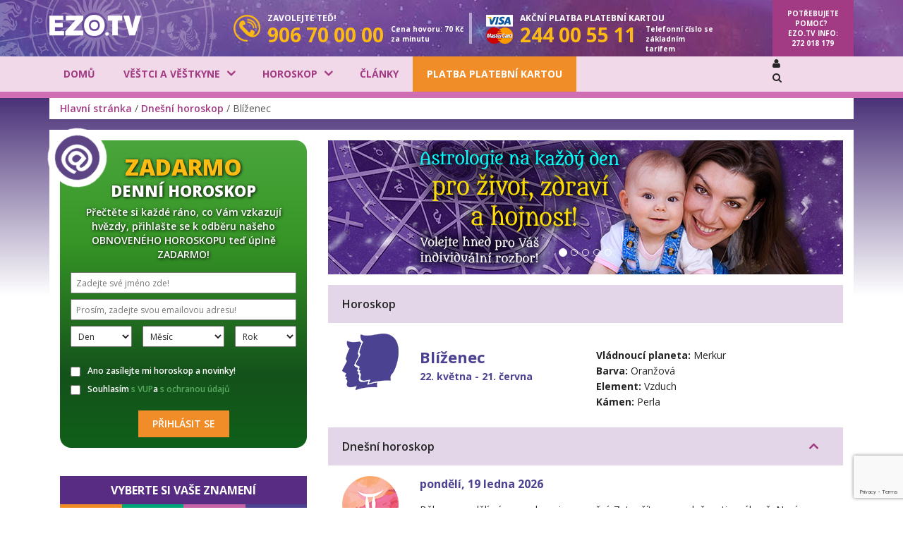

--- FILE ---
content_type: text/html; charset=UTF-8
request_url: https://cz.ezo.tv/horoskop/denni-horoskop-blizenec.html
body_size: 14078
content:

<!DOCTYPE html PUBLIC "-//W3C//DTD XHTML 1.0 Strict//EN" "http://www.w3.org/TR/xhtml1/DTD/xhtml1-strict.dtd">
<html xmlns="http://www.w3.org/1999/xhtml" xmlns:fb="http://ogp.me/ns/fb#" xmlns:og="http://ogp.me/ns/fb#" id="htmltag" dir="ltr">
<head>
				
		<meta http-equiv="Content-Type" content="text/html; charset=utf-8" />
			<link type="image/x-icon" href="/favicon.ico" rel="shortcut icon" /> 
						<meta name="viewport" content="width=device-width, initial-scale=1, maximum-scale=1, user-scalable=0" />
			<meta name="robots" content="index, follow" />
			<meta name="keywords" content="Blíženec Horoskop, Blíženec Dnešní horoskop, Měsíční horoskop, online, Předpověď, EZO.TV" />
			<meta name="description" content="Blíženec Dnešní horoskop - Přečtěte si Váš denní horoskop! | EZO.TV" />
			<meta name="language" content="cs-cz" />
	
		
	
								<link rel="stylesheet" type="text/css" href="/v2027/template/askme/css/bootstrap.min.css" />
													<link rel="stylesheet" type="text/css" href="//fonts.googleapis.com/css?family=Open+Sans:400,600,700,800&amp;subset=latin,latin-ext" media="screen"/>
													<link rel="stylesheet" type="text/css" href="/v2027/template/tooltipster/css/tooltipster.bundle.min.css" />
													<link rel="stylesheet" type="text/css" href="/v2027/template/askme/css/style.css" />
						
			<meta property="og:title" content="Blíženec Dnešní horoskop | EZO.TV" />
			<meta property="og:description" content="Blíženec Dnešní horoskop - Přečtěte si Váš denní horoskop! | EZO.TV" />
			<meta property="og:url" content="https://cz.ezo.tv/horoskop/denni-horoskop-blizenec.html" />
			<meta property="og:image" content="https://cz.ezo.tv/v2027/template/askme/images/logo/Horoscope.jpg" />
			<meta property="og:site_name" content="EZO.TV" />
			<meta property="og:type" content="website" />
									<link rel="stylesheet" type="text/css" href="/v2027/template/cookie_consent/cookie.css" />
													<link rel="stylesheet" type="text/css" href="/v2027/template/askme/css/override/cs-cz.css" />
						
					<script>
		window.dataLayer = window.dataLayer || [];
		function gtag(){dataLayer.push(arguments);}
			gtag('consent', 'default', {
			'ad_storage': 'denied',
			'ad_user_data': 'denied',
			'ad_personalization': 'denied',
			'analytics_storage': 'denied',
			'personalization_storage': 'denied', 
			'functionality_storage': 'granted',        
			'security_storage': 'granted',        
			'wait_for_update': 0    
		});
		(function (w, d, s, l, i) { 
			w[l] = w[l] || []; 
			w[l].push({ 'gtm.start': new Date().getTime(), event: 'gtm.js' }); 
			var f = d.getElementsByTagName(s)[0],j = d.createElement(s), dl = l != 'dataLayer' ? '&l=' + l : ''; 
			j.async = true; 
			j.src = '//www.googletagmanager.com/gtm.js?id=' + i + dl; 
			f.parentNode.insertBefore(j, f);
		})(window, document, 'script', 'dataLayer', 'GTM-KRD5XR8P');
		</script><script type="text/plain" data-category="analytics">  
		gtag("consent", "update", {
			"analytics_storage": "granted",               
			"personalization_storage": "granted"                   
		});
	</script><script type="text/plain" data-category="marketing">
		gtag("consent", "update", {
			"ad_storage": "granted",
			"ad_user_data": "granted", 
			"ad_personalization": "granted"                 
		});
	</script>
			
			
					<meta name="facebook-domain-verification" content="me61s85543eq6nanz2g50t4k4vi4r5" />
					<script type="text/javascript">
	/* <![CDATA[ */	
		(function (w, d, u) { 
			w.readyQ = []; w.bindReadyQ = []; 
			function p(x, y) { if (x == "ready") { w.bindReadyQ.push(y); } else { w.readyQ.push(x); } }
			var a = { ready: p, bind: p }; 
			w.$ = w.jQuery = function (f) { if (f === d || f === u) { return a } else { p(f) } };
		})(window, document)
	/* ]]> */
	</script>

	<title>Blíženec Dnešní horoskop | EZO.TV</title>
</head>
<body id="body" class="body normal mpmHoroscope mppHoroscopeHoroscopeDaily">
	 
					<noscript><iframe src="//www.googletagmanager.com/ns.html?id=GTM-KRD5XR8P", height="0" width="0" style="display:none;visibility:hidden"></iframe></noscript>	
		<div id="fb-root"></div>
		<script>
			!function(f,b,e,v,n,t,s){if(f.fbq)return;n=f.fbq=function(){n.callMethod?n.callMethod.apply(n,arguments):n.queue.push(arguments)};if(!f._fbq)f._fbq=n;n.push=n;n.loaded=!0;n.version='2.0';n.queue=[];t=b.createElement(e);t.async=!0;t.src=v;s=b.getElementsByTagName(e)[0];s.parentNode.insertBefore(t,s)}(
				window,document,'script','//connect.facebook.net/en_US/fbevents.js'
			);
			fbq('init', '1071011543021871');
			fbq('track', 'PageView');
		</script>
		<noscript><img height="1" width="1" style="display:none" src="https://www.facebook.com/tr?id=1071011543021871&amp;ev=PageView&amp;noscript=1"/></noscript>
	 
		<form id="aspnetForm" method="POST" action="/horoskop/denni-horoskop-blizenec.html">
				<div class="aspNetHidden">
		<input type="hidden" name="__EVENTTARGET" id="__EVENTTARGET" value="" />
		<input type="hidden" name="__EVENTARGUMENT" id="__EVENTARGUMENT" value="" />
		<input type="hidden" name="__VIEWSTATE" id="__VIEWSTATE" value="eJyrViouTcrNLFGyilbKyC+Kh/CcSvKUYmsBlSEKZw==" />
	</div>
	<script type="text/javascript">
	//<![CDATA[
		var theForm = document.forms['aspnetForm'];
		if (!theForm) {
			theForm = document.getElementById( 'aspnetForm' );
		}
		function __setArgument(eventArgument) {
			theForm.__EVENTARGUMENT.value = eventArgument;
		}
		function __doPostBack(eventTarget, eventArgument) {
			if (!theForm.onsubmit || (theForm.onsubmit() != false)) {
				theForm.__EVENTTARGET.value = eventTarget;
				theForm.__EVENTARGUMENT.value = eventArgument;
				theForm.submit();
			}
		}
	//]]>
	</script>

					
	

<div class="body-wrapper">
		
						<div id="mobile-menu-status" class="mobile-menu-status off">
	<div id="mobile-menu-outer" class="mobile-menu-outer">
 		<div class="mobile-search">
			<input type="text" id="mobile-search" name="mobile-search" placeholder="Hledat na stránkách">
			<a id="mobile-searchbutton" class="mobile-searchbutton" href="#"><i aria-hidden="true" class="fa fa-search"></i></a>
 		</div>
 		<div id="mobile-menublokk" class="mobile-menublokk"> 
			<ul class="mobile-menu">
							<li class="">
					<a href="/">Domů</a>
								</li>
							<li class="haschild">
					<a href="/jasnovidci.html">Věštci a věštkyne</a>
									<ul class="child">
											<li class="first last"><a href="/jasnovidci.html">Všichni Věštci</a></li>
										</ul>
								</li>
							<li class="haschild">
					<a href="/horoskop/denni-horoskop.html">Horoskop</a>
									<ul class="child">
											<li class="first"><a href="/horoskop/denni-horoskop.html">Dnešní horoskop</a></li>
											<li class="last"><a href="/horoskop/rocni-horoskop.html">Velký roční horoskop</a></li>
										</ul>
								</li>
							<li class="">
					<a href="/clanky.html">Články</a>
								</li>
							<li class="featured">
					<a href="/membercenter/register_new.html">Platba platební kartou</a>
								</li>
							<li class="separator"> </li>
							<li class="mobile-register"><a href="/membercenter/register_new.html">Zaregistrujte se</a></li>
										<li class="mobile-login"><a href="/membercenter/login.html">Přihlásit se</a></li>
						</ul>
			<div class="clear">&nbsp;</div>
		</div>
		<div class="clear">&nbsp;</div>
	</div>  
	<div class="mobile-menu-sidebar"> </div>
	<div class="mobile-menu-overlay"> </div>
</div>
				<section class="preheader">
	<div class="container">
		<div class="row">
			<div class="col-xs-6 col-sm-6 col-md-2 col-lg-2 logoblock">
				<div class="logo-wrapper"> 
					<a class="desktop-logo" title="cz.ezo.tv - Česká Republika - Česky" href="/">
						<img src="/v2027/template/askme/images/cs-cz/ezo-tv-logo.png" /> 
					</a>
					<div class="circle"><img src="/v2027/template/askme/images/headercircle.png"/></div>
				</div>
			</div>
			<div class="col-xs-6 col-sm-6 hidden-md hidden-lg">
				<div class="mobile-menu-wrapper"> 
					<a id="mobile-toggle" class="mobile-toggle" href="#"><i aria-hidden="true" class="fa fa-bars"></i></a>
					<div class="clear">&nbsp;</div>
				</div>
			</div>
			<div class="col-xs-12 col-sm-12 hidden-md hidden-lg">
				<div class="horizontal-separator"></div>
			</div>
			<div class="col-xs-12 col-sm-12 col-md-8 col-lg-8 phoneblock">
				<div class="header-info">
									<div class="phoneholder">   
						<div class="phone-icon"><img src="/v2027/template/askme/images/phone-icon.png"></div>
						<div class="callnow">
							<span class="txt">Zavolejte teď!</span>
							<a href="tel:906700000"><span class="phonenumber">906 70 00 00</span></a>
						</div>
						<div class="fee fee-callnow">Cena hovoru: 70 Kč za minutu</div>
						<div class="clear">&nbsp;</div>
					</div>
																	<div class="separator"></div>
									<div class="phoneholder">
						<div class="card-icon"><img src="/v2027/template/askme/images/visa-master.png"></div>
						<div class="creditcard">
							<span class="txt"><span>Akční</span> platba platební kartou</span>
							<a href="tel:244005511"><span class="phonenumber">244 00 55 11</span></a>
						</div>
						<div class="fee fee-creditcard">Telefonní číslo se základním tarifem</div>
						<div class="clear">&nbsp;</div>
					</div>
									<div class="clear">&nbsp;</div>
				</div>  
			</div>      
			<div class="col-xs-12 col-sm-12 col-md-2 col-lg-2 infoblock">
				<div class="info-wrapper"> 
					<span class="minihide1">POTŘEBUJETE POMOC?</span> EZO.TV&nbsp;Info: <a class="info-phone" title="Info" href="tel:272018179">272&nbsp;018&nbsp;179</a>
				</div>
			</div>        
		</div>
	</div>
	<div class="backgroundrow"> </div>
</section> 
			<section class="header">
	<div class="container">
		<div class="row">
			<div class="hidden-xs hidden-sm col-md-10 col-lg-10">
				<div class="menu-wrapper"> 
					<ul class="mainmenu">
											<li class="">
							<a href="/" target="_self">Domů</a>
												</li>
											<li class="haschild">
							<a href="/jasnovidci.html" target="_self">Věštci a věštkyne</a>
													<ul class="child">
															<li class="first last"><a href="/jasnovidci.html" target="_self">Všichni Věštci</a></li>
														</ul>
												</li>
											<li class="haschild">
							<a href="/horoskop/denni-horoskop.html" target="_self">Horoskop</a>
													<ul class="child">
															<li class="first"><a href="/horoskop/denni-horoskop.html" target="_self">Dnešní horoskop</a></li>
															<li class="last"><a href="/horoskop/rocni-horoskop.html" target="_self">Velký roční horoskop</a></li>
														</ul>
												</li>
											<li class="">
							<a href="/clanky.html" target="_self">Články</a>
												</li>
											<li class="featured">
							<a href="/membercenter/register_new.html" target="_self">Platba platební kartou</a>
												</li>
										</ul>
					<div class="clear">&nbsp;</div>
				</div>
			</div>
			<div class="hidden-xs hidden-sm col-md-2 col-lg-2">
				<div class="buttons-wrapper"> 
									<div id="login-button" class="login-button"> 
						<a class="login" href="#"><i aria-hidden="true" class="fa fa-user"></i></a>
						<ul class="login-desktop hide">
																					<li class="first"><a href="/membercenter/login.html">Přihlásit se</a></li>
																												<li class="last"><a href="/membercenter/register_new.html">Zaregistrujte se</a></li>
																			</ul>
					</div> 
					
					<div id="search-button" class="search-button"> 
						<a id="search-switch" class="search" href="#"><i aria-hidden="true" class="fa fa-search"></i></a>
						<div class="search-desktop hide">
							<input type="text" id="desktop-search" name="desktop-search" placeholder="Hledat na stránkách">
							<a id="desktop-searchbutton" class="desktop-searchbutton" href="#"><i aria-hidden="true" class="fa fa-arrow-right"></i></a>
						</div>
					</div> 
					<div class="clear">&nbsp;</div>
				</div>
			</div>
		</div>
	</div>
</section> 
							<section class="breadcrumbs-block">  
 
	<div class="container">
		<div class="row">
			<div class="hidden-xs hidden-sm col-md-12 col-lg-12">
				<div class="breadcrumbs"><a title="Hlavní stránka" href="/"   >Hlavní stránka</a>&nbsp;/&nbsp;<a title="Dnešní horoskop" href="/horoskop/denni-horoskop.html"   >Dnešní horoskop</a>&nbsp;/&nbsp;Blíženec</div>
			</div>
		</div>
	</div>
	
	<div class="bg"></div> 
</section>
			
		<section class="page">
			<div class="container">
							<div class="whitebody">
					<div class="row">
						<div class="col-xs-12 col-sm-12 col-md-8 col-md-push-4">
								<div id="carousel" class="carousel slide carousel-fade" data-ride="carousel">
	<ol class="carousel-indicators">
				<li data-target="#carousel" data-slide-to="0" class="active"></li>
			<li data-target="#carousel" data-slide-to="1" ></li>
			<li data-target="#carousel" data-slide-to="2" ></li>
			<li data-target="#carousel" data-slide-to="3" ></li>
			<li data-target="#carousel" data-slide-to="4" ></li>
			</ol>
	<!-- Carousel items -->
	<div class="carousel-inner">
						<div class="item active">
				<a class="banner-wide" href="http://cz.ezo.tv/jasnovidci.html"
				   style="background-image:url(/v2027/template/askme/images/cz/banner-in-05.jpg);" ></a>
				<a class="banner-narrow" href="http://cz.ezo.tv/jasnovidci.html"
				   style="background-image:url(/v2027/template/askme/images/cz/banner-in-05.jpg);" ></a>
			</div>
								<div class="item">
				<a class="banner-wide" href="http://cz.ezo.tv/jasnovidci.html"
				   style="background-image:url(/v2027/template/askme/images/cz/banner-in-03.jpg);" ></a>
				<a class="banner-narrow" href="http://cz.ezo.tv/jasnovidci.html"
				   style="background-image:url(/v2027/template/askme/images/cz/banner-in-03.jpg);" ></a>
			</div>
								<div class="item">
				<a class="banner-wide" href="http://cz.ezo.tv/jasnovidci.html"
				   style="background-image:url(/v2027/template/askme/images/cz/banner-in-02.jpg);" ></a>
				<a class="banner-narrow" href="http://cz.ezo.tv/jasnovidci.html"
				   style="background-image:url(/v2027/template/askme/images/cz/banner-in-02.jpg);" ></a>
			</div>
								<div class="item">
				<a class="banner-wide" href="http://cz.ezo.tv/jasnovidci.html"
				   style="background-image:url(/v2027/template/askme/images/cz/banner-in-04.jpg);" ></a>
				<a class="banner-narrow" href="http://cz.ezo.tv/jasnovidci.html"
				   style="background-image:url(/v2027/template/askme/images/cz/banner-in-04.jpg);" ></a>
			</div>
								<div class="item">
				<a class="banner-wide" href="http://cz.ezo.tv/jasnovidci.html"
				   style="background-image:url(/v2027/template/askme/images/cz/banner-in-01.jpg);" ></a>
				<a class="banner-narrow" href="http://cz.ezo.tv/jasnovidci.html"
				   style="background-image:url(/v2027/template/askme/images/cz/banner-in-01.jpg);" ></a>
			</div>
				</div>
		<!-- Carousel nav -->
	<a class="carousel-control left" href="#carousel" data-slide="prev">&lsaquo;</a>
	<a class="carousel-control right" href="#carousel" data-slide="next">&rsaquo;</a>
	</div>
			<div class="horoscope-content">
	<div id="horoscope1" class="moduleheader button">
	Horoskop
	<div class="chooser" id="chooser">
		<a class="choose">Jiné znamení</a>
	</div>
</div>
<div id="horoscope-details1" class="horoscope-details">
	<div class="row">  
		<div class="col-xs-2 col-sm-2 col-md-2 col-lg-2 text-right astroimg">
			<img src="/v2027/template/askme/images/astrology/ikrek-lila.png" />
		</div>
		<div class="col-xs-4 col-sm-4 col-md-4 col-lg-4 textblokk">
			<div class="titleblock">Blíženec <span>22. května - 21. června</span></div>
		</div>
		<div class="horclr"></div>
		<div class="col-xs-6 col-sm-6 col-md-6 col-lg-6 infoblokk">
			<div class="info">
									<strong>Vládnoucí planeta: </strong>Merkur<br>					<strong>Barva: </strong>Oranžová<br>					<strong>Element: </strong>Vzduch<br>					<strong>Kámen: </strong>Perla			</div>
		</div>
	</div>
</div>
	
	<div id="horoscope2" class="moduleheader open">Dnešní horoskop</div>
<div id="horoscope-details2" class="horoscope-details open">
	<div class="row">  
		<div class="col-xs-2 col-sm-2 col-md-2 col-lg-2 text-right astroblokk">
			<img src="/v2027/template/askme/images/astrology/ikrek-circle.png" />
		</div>
		<div class="col-xs-10 col-sm-10 col-md-10 col-lg-10 detailsblokk">
			<div class="textblock">
				<div class="date"><span>pondělí, 19 ledna 2026</span></div>
				Během pondělí vám nevyhovuje osamění. Zatoužíte po společnosti a zábavě. Není vyloučeno, že sezvete příbuzné a přátele a podniknete netradiční grilovačku nebo spolu vyrazíte do kina. Na programu vám nezáleží, hlavní je, že se kolem vás něco děje.  
			</div>
		</div>
	</div>
</div>
<div id="horoscope3" class="moduleheader closed">Týdenní horoskop</div>
<div id="horoscope-details3" class="horoscope-details">
	<div class="date"><span>2026. 4. týden</span></div>
	Pokud nevede k úspěchu přímá cesta, musíte se pokusit uspět pomocí oklik. To se týká jak srdečních záležitostí, tak i ostatních věcí. V případě úspěchu se vás pak později nebude nikdo ptát, jakým způsobem jste všeho dosáhli. Poddáváte se svým náladám, někdy jednáte i sobecky. Pokuste se usilovat o větší rovnováhu. Někdy až příliš lpíte na nepodstatných věcech. Nejste si jisti, zda vše děláte správně.
</div>
<div id="horoscope4" class="moduleheader closed">Šťastná čísla</div>
<div id="horoscope-details4" class="horoscope-details closed">
	<div class="date">Šťastná čísla dnešního dne: <span>pondělí, 19 ledna 2026</span></div>
	<div class="numbers">28 43 91 44 36 92</div><br />
	<div class="date">Šťastná čísla tohoto týdne: <span>2026. 4. týden</span></div>
	<div class="numbers">6 34 96 80 61 34</div>
</div>
	<div class="row">
		<div class="col-lg-6 col-md-6 col-sm-6 col-xs-12">
			<div id="horoscope5" class="moduleheader">Energie na dnešní den</div>
<div class="energy horoscope-details">
	<div class="smalltitle">Jaký máte den? Hodnoťte 1-5, 5 - výborný</div> 
	<div class="ratings">
		Láska&nbsp;<i class="fa fa-heart" aria-hidden="true"></i><i class="fa fa-heart" aria-hidden="true"></i><br />
		peníze&nbsp;<i class="fa fa-usd" aria-hidden="true"></i><i class="fa fa-usd" aria-hidden="true"></i><i class="fa fa-usd" aria-hidden="true"></i><br />
		Nálada&nbsp;<i class="fa fa-thumbs-up" aria-hidden="true"></i><i class="fa fa-thumbs-up" aria-hidden="true"></i><i class="fa fa-thumbs-up" aria-hidden="true"></i><i class="fa fa-thumbs-up" aria-hidden="true"></i><br />
		Styl&nbsp;<i class="fa fa-star" aria-hidden="true"></i><br />
	</div> 
</div>
		</div>
		<div class="col-lg-6 col-md-6 col-sm-6 col-xs-12 pairings">
			<div class="moduleheader">Nejvíc se k sobě hodí</div>
<div class="horoscope-details">
	<div class="imgblock"><img src="/v2027/template/askme/images/astrology/kos-lila.png" /></div>
	<div class="textblock">
		<div class="smalltitle">Přátelství</div>
		<div class="bigtitle">Beran</div>
	</div>
	<div class="clear"></div>
	<div class="imgblock"><img src="/v2027/template/askme/images/astrology/merleg-lila.png" /></div>
	<div class="textblock">
		<div class="smalltitle">Láska</div>
		<div class="bigtitle">Váhy</div>
	</div>
</div>
		</div>
	</div>
	<div id="horoscope6" class="moduleheader open">Měsíc momentálně ve znamení</div>
<div id="horoscope-details6" class="horoscope-details open">
	<div class="row">
		<div class="col-lg-6 col-md-6 col-sm-6 col-xs-12 lunarsign">
			<div class="horoscope-details">
	<div class="imgblock"><img src="/v2027/template/askme/images/astrology/oroszlan-lila.png" /></div>
	<div class="textblock">
		<div class="smalltitle"></div>
		<div class="bigtitle">Lev</div>
	</div>
	<div class="clear"></div>
	V tomto období rádi přeháníme a je na nás vidět nadšení, kdy bychom chtěli tvořit a také něco vytvořit. Přejeme si pohodlí a lepší životní úroveň, proto si dovolíme více než jindy. Naše hrdost sílí, proto jsme mnohem citlivější na kritiku. Objeví se naše vůdčí stránka, kterou používáme i vůči ostatním. Rádi se účastníme kulturních programů, ale často se také bavíme. Charakteristická je štědrost. Vyplatí se v této době zajímat o budoucnost nebo začít s podnikáním. Toto období nám poskytne i úžasné šance na flirtování a svádění. Vyplácí se také nákup šperků. Pokud je možnost, obcházejme domácí práce a nestěhujme se. Vyřešení konfliktů nám také příliš nepůjde, protože nejsme schopni kompromisu.
<br><br>
<strong>Nedůležitější úkol:</strong><br>
Naučme se ignorovat prázdné lichotky, nedovolme, aby byla zneužitá naše štědrost!
<br><br>
<strong>Tip pro krásu:</strong><br> 
Vyplatí se domluva s naším kadeřníkem, pokud toužíme po kudrlinkách. V tomto období je totiž možnost jich dosáhnout ondulací! Pokud máme čas, naučme se několik kosmetických triků.
<br><br>
<strong>Tip na stravování:</strong><br> 
Konzumujme mnoho bílkovin a k nim baklažán, fazole, rajčata, papriku, hrášek a dýni.
</div>
		</div>
		<div class="col-lg-6 col-md-6 col-sm-6 col-xs-12 lunarphase">
			<div class="horoscope-details">
	<div class="imgblock"><img src="/v2027/template/askme/images/moonphase/00_8.jpg" /></div>
	<div class="textblock">
		<div class="smalltitle">Měsíční fáze:</div>
		<div class="bigtitle">Novoluní</div>
	</div>
	<div class="clear"></div>
	Období, kdy je měsíc v první fázi ze čtyř fází měsíce. Měsíc je přesně mezi zemí a Sluncem, a tyto tři planety se umísťují v jedné rovině. Nov j symbolem znovuzrození, jeho metaforou je jaro. Je to ideální období pro změny a obnovení: nové plány, jejich uskutečnění, vybudování nových vztahů. Zlepšuje se náš fyzický stav, cítíme se mnohem silnější a kreativnější. Chceme-li detoxikovat organismus, novoluní je pro to ideálním obdobím. Můžeme se také účinně zbavit zlozvyků a závislostí.
<br><br>
<strong>EZO.TV TYP:</strong>
Stojí za to, navštívit v tomto období kosmetický salon pro očištění pleti nebo lymfatickou masáž proti pomerančové kůži.
</div>
		</div>
	</div>
</div>
	<div class="moduleheader button zodiac-sign-ext">
	Horoskop
	<div class="chooser" id="chooser-ext">
		<a class="choose">Jiné znamení</a>
	</div>
</div>
	
</div>
				<!-- asknow^ft/ft_rollup/ft_rollup_withsidebar -->

<div class="moduleheader">Doporučení odborníci</div>

<div class="row withsidebar ft-rollup">
			<div class="col-xs-12 col-sm-6 col-md-6 col-lg-6 psychicblock active psy-rand-h2-0">
	<div class="psychicframe" data-provider="66BC4CEA-B257-403B-921B-271BD93FC9E8">
		<div class="psychic">
			<a class="details" href="/jasnovidec/soucitny/dagmarka.html">
				<img src="/v2027/template/askme/images/psychics/rollup/103565.jpg" width="540" height="315" onerror="this.onerror=null;this.src='/v2027/template/askme/images/psychics/default.jpg';"/>
			</a>
							<div class="psychic-info">
				<div class="callbutton">
					<a class="callnow" href="tel:906700000">
						<span>Volání</span>
						<span class="busy">Obsazen</span>
					</a>
				</div>
			</div>
					<div class="psychic-background"> </div>
			<div class="master no">Master</div>
			<div class="psychic-name">Dagmarka</div>
			<div class="psychic-stars">
				<i class="fa fa-star" aria-hidden="true"></i><i class="fa fa-star" aria-hidden="true"></i><i class="fa fa-star" aria-hidden="true"></i><i class="fa fa-star" aria-hidden="true"></i><i class="fa fa-star" aria-hidden="true"></i>
			</div>
		</div>
			<div class="datablocks">
			<div class="shortinfo">
				
				<a class="details" href="/jasnovidec/soucitny/dagmarka.html">Více <i class="fa fa-angle-double-right" aria-hidden="true"></i></a>
			</div>
			<div class="phoneblock">
				<div class="phonecircle hvr-pop">
					<a href="tel:906700000" class="phone"><i class="fa fa-phone" aria-hidden="true"></i></a>
				</div>
				<div class="group">
					<div class="label">Telefonní číslo:</div>
					<div class="number"><a href="tel:906700000" class="phonenumber">906 70 00 00</a></div>
				</div>
				<div class="clear">&nbsp;</div>
			</div>
			<div class="extblock">
				<div class="group">
					<div class="label">Linka:</div>
					<div class="number"><a href="tel:906700000" class="phonenumber">898</a></div>
				</div>
			</div>
			<div class="priceblock">
				<div class="group">
					<div class="label">Cena hovoru:</div>
					<div class="price">70 Kč<span>/minutu</span></div>
					<div class="clear">&nbsp;</div>
				</div>
			</div>
			<div class="detailsblock">
				<div class="detailsarrow">
					<a href="/jasnovidec/soucitny/dagmarka.html" class="arrow"><i class="fa fa-chevron-right" aria-hidden="true"></i></a>
				</div>
			</div>
			<div class="clear">&nbsp;</div>
		</div>
		</div>
</div>			<div class="col-xs-12 col-sm-6 col-md-6 col-lg-6 psychicblock active psy-rand-h2-2">
	<div class="psychicframe" data-provider="B249FE1F-04E3-4878-B5C3-AC623B7AD70F">
		<div class="psychic">
			<a class="details" href="/jasnovidec/soucitny/tama.html">
				<img src="/v2027/template/askme/images/psychics/rollup/103474.jpg" width="540" height="315" onerror="this.onerror=null;this.src='/v2027/template/askme/images/psychics/default.jpg';"/>
			</a>
							<div class="psychic-info">
				<div class="callbutton">
					<a class="callnow" href="tel:906700000">
						<span>Volání</span>
						<span class="busy">Obsazen</span>
					</a>
				</div>
			</div>
					<div class="psychic-background"> </div>
			<div class="master no">Master</div>
			<div class="psychic-name">Tama</div>
			<div class="psychic-stars">
				<i class="fa fa-star" aria-hidden="true"></i><i class="fa fa-star" aria-hidden="true"></i><i class="fa fa-star" aria-hidden="true"></i><i class="fa fa-star" aria-hidden="true"></i><i class="fa fa-star" aria-hidden="true"></i>
			</div>
		</div>
			<div class="datablocks">
			<div class="shortinfo">
				Vešteniu a numerologii sa venujem 13 rokov, od detstva, mám danost predvidať ...
				<a class="details" href="/jasnovidec/soucitny/tama.html">Více <i class="fa fa-angle-double-right" aria-hidden="true"></i></a>
			</div>
			<div class="phoneblock">
				<div class="phonecircle hvr-pop">
					<a href="tel:906700000" class="phone"><i class="fa fa-phone" aria-hidden="true"></i></a>
				</div>
				<div class="group">
					<div class="label">Telefonní číslo:</div>
					<div class="number"><a href="tel:906700000" class="phonenumber">906 70 00 00</a></div>
				</div>
				<div class="clear">&nbsp;</div>
			</div>
			<div class="extblock">
				<div class="group">
					<div class="label">Linka:</div>
					<div class="number"><a href="tel:906700000" class="phonenumber">890</a></div>
				</div>
			</div>
			<div class="priceblock">
				<div class="group">
					<div class="label">Cena hovoru:</div>
					<div class="price">70 Kč<span>/minutu</span></div>
					<div class="clear">&nbsp;</div>
				</div>
			</div>
			<div class="detailsblock">
				<div class="detailsarrow">
					<a href="/jasnovidec/soucitny/tama.html" class="arrow"><i class="fa fa-chevron-right" aria-hidden="true"></i></a>
				</div>
			</div>
			<div class="clear">&nbsp;</div>
		</div>
		</div>
</div>			<div class="col-xs-12 col-sm-6 col-md-6 col-lg-6 psychicblock away psy-rand-h2-1">
	<div class="psychicframe" data-provider="2C0E094A-F098-4379-8807-D1EADFE0133A">
		<div class="psychic">
			<a class="details" href="/jasnovidec/inspirujici/pepik.html">
				<img src="/v1537973264/template/askme/images/psychics/rollup/100899.jpg" width="540" height="315" onerror="this.onerror=null;this.src='/v2027/template/askme/images/psychics/default.jpg';"/>
			</a>
							<div class="psychic-info">
				<div class="callbutton">
					<a class="callnow" href="/jasnovidec/inspirujici/pepik.html">
						<span>Odhlášen</span>
						<span class="busy">Obsazen</span>
					</a>
				</div>
			</div>
					<div class="psychic-background"> </div>
			<div class="master no">Master</div>
			<div class="psychic-name">Pepik</div>
			<div class="psychic-stars">
				<i class="fa fa-star" aria-hidden="true"></i><i class="fa fa-star" aria-hidden="true"></i><i class="fa fa-star" aria-hidden="true"></i><i class="fa fa-star" aria-hidden="true"></i><i class="fa fa-star" aria-hidden="true"></i>
			</div>
		</div>
			<div class="datablocks">
			<div class="shortinfo">
				Duchovní cestou kráčím od své dospělosti.Pracuji s Andělským tarotem a s kyva...
				<a class="details" href="/jasnovidec/inspirujici/pepik.html">Více <i class="fa fa-angle-double-right" aria-hidden="true"></i></a>
			</div>
			<div class="phoneblock">
				<div class="phonecircle hvr-pop">
					<a href="tel:906700000" class="phone"><i class="fa fa-phone" aria-hidden="true"></i></a>
				</div>
				<div class="group">
					<div class="label">Telefonní číslo:</div>
					<div class="number"><a href="tel:906700000" class="phonenumber">906 70 00 00</a></div>
				</div>
				<div class="clear">&nbsp;</div>
			</div>
			<div class="extblock">
				<div class="group">
					<div class="label">Linka:</div>
					<div class="number"><a href="tel:906700000" class="phonenumber">321</a></div>
				</div>
			</div>
			<div class="priceblock">
				<div class="group">
					<div class="label">Cena hovoru:</div>
					<div class="price">70 Kč<span>/minutu</span></div>
					<div class="clear">&nbsp;</div>
				</div>
			</div>
			<div class="detailsblock">
				<div class="detailsarrow">
					<a href="/jasnovidec/inspirujici/pepik.html" class="arrow"><i class="fa fa-chevron-right" aria-hidden="true"></i></a>
				</div>
			</div>
			<div class="clear">&nbsp;</div>
		</div>
		</div>
</div>			<div class="col-xs-12 col-sm-6 col-md-6 col-lg-6 psychicblock away psy-rand-h2-2">
	<div class="psychicframe" data-provider="C08C9E4A-0B15-6618-0693-1C446BE83F23">
		<div class="psychic">
			<a class="details" href="/jasnovidec/inspirujici/isabela.html">
				<img src="/v1708424657/template/askme/images/psychics/rollup/106909.jpg" width="540" height="315" onerror="this.onerror=null;this.src='/v2027/template/askme/images/psychics/default.jpg';"/>
			</a>
							<div class="psychic-info">
				<div class="callbutton">
					<a class="callnow" href="/jasnovidec/inspirujici/isabela.html">
						<span>Odhlášen</span>
						<span class="busy">Obsazen</span>
					</a>
				</div>
			</div>
					<div class="psychic-background"> </div>
			<div class="master no">Master</div>
			<div class="psychic-name">Isabela</div>
			<div class="psychic-stars">
				<i class="fa fa-star" aria-hidden="true"></i><i class="fa fa-star" aria-hidden="true"></i><i class="fa fa-star" aria-hidden="true"></i><i class="fa fa-star" aria-hidden="true"></i><i class="fa fa-star" aria-hidden="true"></i>
			</div>
		</div>
			<div class="datablocks">
			<div class="shortinfo">
				Volám sa Isabela, som jasnovidka a liečiteľka, ktorá pracuje s anjelmi cez ky...
				<a class="details" href="/jasnovidec/inspirujici/isabela.html">Více <i class="fa fa-angle-double-right" aria-hidden="true"></i></a>
			</div>
			<div class="phoneblock">
				<div class="phonecircle hvr-pop">
					<a href="tel:906700000" class="phone"><i class="fa fa-phone" aria-hidden="true"></i></a>
				</div>
				<div class="group">
					<div class="label">Telefonní číslo:</div>
					<div class="number"><a href="tel:906700000" class="phonenumber">906 70 00 00</a></div>
				</div>
				<div class="clear">&nbsp;</div>
			</div>
			<div class="extblock">
				<div class="group">
					<div class="label">Linka:</div>
					<div class="number"><a href="tel:906700000" class="phonenumber">703</a></div>
				</div>
			</div>
			<div class="priceblock">
				<div class="group">
					<div class="label">Cena hovoru:</div>
					<div class="price">70 Kč<span>/minutu</span></div>
					<div class="clear">&nbsp;</div>
				</div>
			</div>
			<div class="detailsblock">
				<div class="detailsarrow">
					<a href="/jasnovidec/inspirujici/isabela.html" class="arrow"><i class="fa fa-chevron-right" aria-hidden="true"></i></a>
				</div>
			</div>
			<div class="clear">&nbsp;</div>
		</div>
		</div>
</div>		<div class="clear">&nbsp;</div>
	<div class="morepsychics">
		<div class="morebutton">
			<a href="/jasnovidci.html" class="button-more">Všichni věštci</a>
		</div>
	</div>
</div>
							</div>
						<div class="col-xs-12 col-sm-12 col-md-4 col-md-pull-8 left-sidebar">
									
			<!-- asknow^signup/signup_horoscope -->
<div class="sidebar-module">
	<div class="horoscope">
		<!-- asknow^signup/signup_horoscope -->
<script>
	function signup_horoscope_submit(e,button,id,target,service) {
			if ( $(button).hasClass('loading') ) {
			return;
		}
		e.preventDefault();
		grecaptcha.ready( function() {
			grecaptcha.execute('6LcQa9sdAAAAAAih0YNeMdRAMPpLk7oR9sVUy4ym', {action: 'signup_horoscope'}).then( function(token) {
				$('#'+id).prepend('<input type="hidden" name="g-recaptcha-response" value="' + token + '">');
				form_ajax_update(e,button,id,target,service);
			} );
		} );
		}
</script>

<div id="signup_horoscope" class="horoscopeouter">
	<div class="title1">Zadarmo</div>
	<div class="title2">Denní Horoskop</div>
	<div class="title3">Přečtěte si každé ráno, co Vám vzkazují hvězdy, přihlašte se k odběru našeho OBNOVENÉHO HOROSKOPU teď úplně ZADARMO!</div>
	<div class="horoscopebg">
				<div class="name ">
			<input type="text" class="formelement req" id="nameTb_signup_hor_1" name="hor_nameTb" value="" placeholder="Zadejte své jméno zde!">
		</div>
		<input type="text" class="formelement email " id="emailTb_signup_hor_1" name="hor_emailTb" value="" placeholder="Prosím, zadejte svou emailovou adresu!">
		<div class="row ">
		<div class="col-xs-4 col-sm-4 col-md-4 col-lg-4 "><select name="hor_ddlDay" class="formelement day req" >
		<option value="" disabled selected="selected">Den</option><option value="1">1</option><option value="2">2</option><option value="3">3</option><option value="4">4</option><option value="5">5</option><option value="6">6</option><option value="7">7</option><option value="8">8</option><option value="9">9</option><option value="10">10</option><option value="11">11</option><option value="12">12</option><option value="13">13</option><option value="14">14</option><option value="15">15</option><option value="16">16</option><option value="17">17</option><option value="18">18</option><option value="19">19</option><option value="20">20</option><option value="21">21</option><option value="22">22</option><option value="23">23</option><option value="24">24</option><option value="25">25</option><option value="26">26</option><option value="27">27</option><option value="28">28</option><option value="29">29</option><option value="30">30</option><option value="31">31</option>	</select></div><div class="col-xs-4 col-sm-4 col-md-4 col-lg-4 monthblock"><select name="hor_ddlMonth" class="formelement month req" >
		<option value="" disabled selected="selected">Měsíc</option><option value="1">Leden</option><option value="2">Únor</option><option value="3">Březen</option><option value="4">Duben</option><option value="5">Květen</option><option value="6">Červen</option><option value="7">Červenec</option><option value="8">Srpen</option><option value="9">Září</option><option value="10">Říjen</option><option value="11">Listopad</option><option value="12">Prosinec</option>	</select></div><div class="col-xs-4 col-sm-4 col-md-4 col-lg-4 "><select name="hor_ddlYear" class="formelement year req" >
		<option value="" disabled selected="selected">Rok</option><option value="2026">2026</option><option value="2025">2025</option><option value="2024">2024</option><option value="2023">2023</option><option value="2022">2022</option><option value="2021">2021</option><option value="2020">2020</option><option value="2019">2019</option><option value="2018">2018</option><option value="2017">2017</option><option value="2016">2016</option><option value="2015">2015</option><option value="2014">2014</option><option value="2013">2013</option><option value="2012">2012</option><option value="2011">2011</option><option value="2010">2010</option><option value="2009">2009</option><option value="2008">2008</option><option value="2007">2007</option><option value="2006">2006</option><option value="2005">2005</option><option value="2004">2004</option><option value="2003">2003</option><option value="2002">2002</option><option value="2001">2001</option><option value="2000">2000</option><option value="1999">1999</option><option value="1998">1998</option><option value="1997">1997</option><option value="1996">1996</option><option value="1995">1995</option><option value="1994">1994</option><option value="1993">1993</option><option value="1992">1992</option><option value="1991">1991</option><option value="1990">1990</option><option value="1989">1989</option><option value="1988">1988</option><option value="1987">1987</option><option value="1986">1986</option><option value="1985">1985</option><option value="1984">1984</option><option value="1983">1983</option><option value="1982">1982</option><option value="1981">1981</option><option value="1980">1980</option><option value="1979">1979</option><option value="1978">1978</option><option value="1977">1977</option><option value="1976">1976</option><option value="1975">1975</option><option value="1974">1974</option><option value="1973">1973</option><option value="1972">1972</option><option value="1971">1971</option><option value="1970">1970</option><option value="1969">1969</option><option value="1968">1968</option><option value="1967">1967</option><option value="1966">1966</option><option value="1965">1965</option><option value="1964">1964</option><option value="1963">1963</option><option value="1962">1962</option><option value="1961">1961</option><option value="1960">1960</option><option value="1959">1959</option><option value="1958">1958</option><option value="1957">1957</option><option value="1956">1956</option><option value="1955">1955</option><option value="1954">1954</option><option value="1953">1953</option><option value="1952">1952</option><option value="1951">1951</option><option value="1950">1950</option><option value="1949">1949</option><option value="1948">1948</option><option value="1947">1947</option><option value="1946">1946</option><option value="1945">1945</option><option value="1944">1944</option><option value="1943">1943</option><option value="1942">1942</option><option value="1941">1941</option><option value="1940">1940</option><option value="1939">1939</option><option value="1938">1938</option><option value="1937">1937</option><option value="1936">1936</option><option value="1935">1935</option><option value="1934">1934</option><option value="1933">1933</option><option value="1932">1932</option><option value="1931">1931</option><option value="1930">1930</option><option value="1929">1929</option><option value="1928">1928</option><option value="1927">1927</option><option value="1926">1926</option><option value="1925">1925</option><option value="1924">1924</option><option value="1923">1923</option><option value="1922">1922</option><option value="1921">1921</option><option value="1920">1920</option><option value="1919">1919</option><option value="1918">1918</option><option value="1917">1917</option><option value="1916">1916</option><option value="1915">1915</option><option value="1914">1914</option><option value="1913">1913</option><option value="1912">1912</option><option value="1911">1911</option><option value="1910">1910</option><option value="1909">1909</option><option value="1908">1908</option><option value="1907">1907</option><option value="1906">1906</option>	</select></div>		</div>
		<div class="chkboxes">
			<label class="chbholder ">
				<input type="checkbox" class="checkbox" name="hor_sendmeOk"  id="sendmeOk_signup_hor_1">
				Ano zasílejte mi horoskop a novinky!
			</label>
			<div class="clear">&nbsp;</div>
			<label class="chbholder ">
				<input type="checkbox" class="checkbox reqcheck" name="hor_termsOk"  id="termsOk_signup_hor_1">
				Souhlasím <a href="/content/vseobecne-uzivatelske-podminky" target="_blank">s VUP</a>a <a href="/content/ochrana-soukromi" target="_blank">s ochranou údajů</a>
			</label>
	
		</div> 
		<div class="submitbutton">
			<button type="submit" class="button" name="hor_submitBtn" value="Přihlásit se" 
					onclick="signup_horoscope_submit(event,this,'signup_horoscope','hor_submitBtn','signup_horoscope'); return false;">
				<span style="display: none;" class="loading"><i class="fa fa-cog fa-spin"></i></span>
				Přihlásit se
			</button>
		</div>
		</div>
</div>
	</div>
</div>
	
		<div id="overlay" class="overlay off"></div>	
		<div class="sidebar-module">
	<div id="zodiacs" class="zodiacs-signup desktop">
		<div class="zodiac-signs">
			<div class="title">Vyberte si vaše znamení</div>
			<div class="signblocks">
				<ul class="list-unstyled">
									<li class="col-md-3 col-sm-3 col-xs-3 fire hvr-pop">
						<a href="/horoskop/denni-horoskop-beran.html">
							<img title="Beran (03.21 – 04.20)" src="/v2027/template/askme/images/astrology/kos-white.png">
							<p>Beran<span>03.21 – 04.20</span></p>
						</a>
					</li>
									<li class="col-md-3 col-sm-3 col-xs-3 earth hvr-pop">
						<a href="/horoskop/denni-horoskop-byk.html">
							<img title="Býk (04.21 – 05.21)" src="/v2027/template/askme/images/astrology/bika-white.png">
							<p>Býk<span>04.21 – 05.21</span></p>
						</a>
					</li>
									<li class="col-md-3 col-sm-3 col-xs-3 air hvr-pop">
						<a href="/horoskop/denni-horoskop-blizenec.html">
							<img title="Blíženec (05.22 – 06.21)" src="/v2027/template/askme/images/astrology/ikrek-white.png">
							<p>Blíženec<span>05.22 – 06.21</span></p>
						</a>
					</li>
									<li class="col-md-3 col-sm-3 col-xs-3 water hvr-pop">
						<a href="/horoskop/denni-horoskop-rak.html">
							<img title="Rak (06.22 - 07.22)" src="/v2027/template/askme/images/astrology/rak-white.png">
							<p>Rak<span>06.22 - 07.22</span></p>
						</a>
					</li>
									<li class="col-md-3 col-sm-3 col-xs-3 fire hvr-pop">
						<a href="/horoskop/denni-horoskop-lev.html">
							<img title="Lev (07.23 - 08.23)" src="/v2027/template/askme/images/astrology/oroszlan-white.png">
							<p>Lev<span>07.23 - 08.23</span></p>
						</a>
					</li>
									<li class="col-md-3 col-sm-3 col-xs-3 earth hvr-pop">
						<a href="/horoskop/denni-horoskop-panna.html">
							<img title="Panna (08.24 - 09.23)" src="/v2027/template/askme/images/astrology/szuz-white.png">
							<p>Panna<span>08.24 - 09.23</span></p>
						</a>
					</li>
									<li class="col-md-3 col-sm-3 col-xs-3 air hvr-pop">
						<a href="/horoskop/denni-horoskop-vahy.html">
							<img title="Váhy (09.24 - 10.23)" src="/v2027/template/askme/images/astrology/merleg-white.png">
							<p>Váhy<span>09.24 - 10.23</span></p>
						</a>
					</li>
									<li class="col-md-3 col-sm-3 col-xs-3 water hvr-pop">
						<a href="/horoskop/denni-horoskop-stir.html">
							<img title="Štír (10.24 - 11.22)" src="/v2027/template/askme/images/astrology/skorpio-white.png">
							<p>Štír<span>10.24 - 11.22</span></p>
						</a>
					</li>
									<li class="col-md-3 col-sm-3 col-xs-3 fire hvr-pop">
						<a href="/horoskop/denni-horoskop-strelec.html">
							<img title="Střelec (11.23 - 12.21)" src="/v2027/template/askme/images/astrology/nyilas-white.png">
							<p>Střelec<span>11.23 - 12.21</span></p>
						</a>
					</li>
									<li class="col-md-3 col-sm-3 col-xs-3 earth hvr-pop">
						<a href="/horoskop/denni-horoskop-kozoroh.html">
							<img title="Kozoroh (12.22 – 01.20)" src="/v2027/template/askme/images/astrology/bak-white.png">
							<p>Kozoroh<span>12.22 – 01.20</span></p>
						</a>
					</li>
									<li class="col-md-3 col-sm-3 col-xs-3 air hvr-pop">
						<a href="/horoskop/denni-horoskop-vodnar.html">
							<img title="Vodnář (01.21 – 02.19)" src="/v2027/template/askme/images/astrology/vizonto-white.png">
							<p>Vodnář<span>01.21 – 02.19</span></p>
						</a>
					</li>
									<li class="col-md-3 col-sm-3 col-xs-3 water hvr-pop">
						<a href="/horoskop/denni-horoskop-ryby.html">
							<img title="Ryby (02.20 - 03.20)" src="/v2027/template/askme/images/astrology/halak-white.png">
							<p>Ryby<span>02.20 - 03.20</span></p>
						</a>
					</li>
													<li class="col-md-3 col-sm-3 col-xs-3 sort-fire">Oheň</li>
									<li class="col-md-3 col-sm-3 col-xs-3 sort-earth">Země</li>
									<li class="col-md-3 col-sm-3 col-xs-3 sort-air">Vzduch</li>
									<li class="col-md-3 col-sm-3 col-xs-3 sort-water">Voda</li>
								</ul>
			</div>
			<div class="clear"></div>
		</div>
	</div>
</div>
		
						</div>
						<div class="clear">&nbsp;</div>
					</div>
				</div>
						</div>
		</section>
				
<!-- FOOTER -->
<section class="footer">
	<div class="container">
		<div class="row">
			<div class="col-xs-12 col-sm-12 col-md-12 col-lg-12 text-center">
				<a href="/" class="logo" title="cz.ezo.tv - Česká Republika - Česky">
					<img src="/v2027/template/askme/images/cs-cz/ezo-tv-logo.png"/>
				</a>
						</div>
		<div class="col-menu">
			
			
			
			
		</div>
			<div class="clearfix"></div>
						<div class="horifooter">
							<div class="pad highlight">
					<!-- webpartzone-EF633EFB-A633-4D13-AD86-AE93F3A926CD/ED97C99B-59BE-4B3E-976A-87379D6B3C0D/asknow/webpart/common/linklist/linkCollectionWebpart(live) -->
			<div class="wpZone wpZoneVrt">
				<div class="wpControlBox content-item">
					<div class="item-content">
										    										<a title="Domů" href="/"   >Domů</a>
								|			<a title="Věštci a věštkyne" href="/jasnovidci.html"   >Věštci a věštkyne</a>
								|			<a title="Horoskop" href="/horoskop/denni-horoskop.html"   >Horoskop</a>
								|			<a title="Články" href="/clanky.html"   >Články</a>
								|			<a title="Co je EZO.TV?" href="/content/co-je-ezotv"   >Co je EZO.TV?</a>
								|			<a title="Platba platební kartou" href="/membercenter/register_new.html"   >Platba platební kartou</a>
				
							</div>
									</div>
									<div class="clear">&nbsp;</div>
							</div>
		
				</div>
				<div class="pad">
					<!-- webpartzone-5D8BAF8A-7E90-43AE-BE8A-9EF1B2A1A4A2/33544544-DB7C-40A1-BCB4-4BC9766FF3D9/asknow/webpart/common/linklist/linkCollectionWebpart(live) -->
			<div class="wpZone wpZoneVrt">
				<div class="wpControlBox content-item">
					<div class="item-content">
										    										<a title="Andělské karty" href="/"   >Andělské karty</a>
								|			<a title="Předpověď lásky" href="/jasnovidci/laska-vztahy.html"   >Předpověď lásky</a>
								|			<a title="Tarotové karty" href="/"   >Tarotové karty</a>
								|			<a title="Lenormand" href="/"   >Lenormand</a>
								|			<a title="Astrologie" href="/jasnovidci/astrologie.html"   >Astrologie</a>
								|			<a title="Věštění" href=""   >Věštění</a>
								|			<a title="Jasnovidec" href="/jasnovidci/jasnovidec.html"   >Jasnovidec</a>
								|			<a title="Numerologie" href="/jasnovidci/numerologie.html"   >Numerologie</a>
								|			<a title="Věštci" href="/jasnovidci/vestec.html"   >Věštci</a>
				
							</div>
									</div>
									<div class="clear">&nbsp;</div>
							</div>
		
				</div>
				
				<div class="pad small">
					<!-- webpartzone-D7F00BCC-E2F6-4C60-8140-F080B772DAA6/0888D5CD-C5F6-49F8-977A-3E05EFF32F8B/asknow/webpart/common/linklist/linkCollectionWebpart(live) -->
			<div class="wpZone wpZoneVrt">
				<div class="wpControlBox content-item">
					<div class="item-content">
										    										<a title="Kontaktujte nás " href="/content/kontakt"   >Kontaktujte nás </a>
								|			<a title="Zákaznický servis" href="/content/zakaznicky-servis"   >Zákaznický servis</a>
								|			<a title="Nabídka práce" href="/content/nabidka-prace"   >Nabídka práce</a>
								|			<a title="Co je EZO.TV?" href="/content/co-je-ezotv"   >Co je EZO.TV?</a>
								|			<a title="ODHLÁŠENÍ z SMS zpráv" href="/content/nospam"   >ODHLÁŠENÍ z SMS zpráv</a>
				
							</div>
									</div>
									<div class="clear">&nbsp;</div>
							</div>
		
					Odborníci nejsou zaměstnanci, či zástupci společnosti EZO TV.
					<br />
					Použitím této stránky přijímáte <a title="Všeobecné uživatelské podmínky" href="/content/vseobecne-uzivatelske-podminky"   >Všeobecné uživatelské podmínky</a>
					| EZO.TV - Poznejte svoji budoucnost - online věštění, ezoterie, astrologie |
					<a title="Ochrana soukromí" href="/content/ochrana-soukromi"   >Ochrana soukromí</a>
									</div>
			</div>
		</div>
		<div class="row padding">
			<div class="col-xs-6 col-sm-6 col-md-6 col-lg-6 payments">
				<div class="inner"> 
					<div class="card"><a href="javascript:void(0);"><img src="/v2027/template/askme/images/visa.jpg" /></a></div>
					<div class="card"><a href="javascript:void(0);"><img src="/v2027/template/askme/images/mastercard.png" /></a></div>
									<div class="clear">&nbsp;</div>
				</div>
			</div>
			
			<div class="col-xs-6 col-sm-6 col-md-6 col-lg-6 languages">
				<div class="selectorframe">
					<a class="dropdown" id="selectlang" href="javascript:void(0);">
						Česká Republika (<span>Česky</span>)
						<img id="currentlocaleimage" src="/v2027/template/common/images/flags/cz.gif" />
					</a>
				</div>
			</div>
			<div class="clear">&nbsp;</div>
			<div class="countries elrejt">
				<div class="countrylist" id="countrylist">
	<a href="http://de-ru.ezo.tv" hreflang="ru-de"  title="Германия: Гадания, предсказатели">
		<img src="/v1965/template/common/images/flags/de.gif" />Германия<span> (Pусский)</span>
	</a> 	
	<a href="https://www.astroguias.pt" hreflang="pt-PT"  >
		<img src="/v1965/template/common/images/flags/pt.gif" />Portugal<span> (Portuguese)</span>
	</a> 	
	<a href="https://ro.ezo.tv" hreflang="ro-ro"  title="România">
		<img src="/v1965/template/common/images/flags/ro.gif" />România<span> (Română)</span>
	</a> 	
	<a href="https://hu.ezo.tv" hreflang="hu-hu"  title="Magyarország: Jóslás, jósda, jósok">
		<img src="/v1965/template/common/images/flags/hu.gif" />Magyarország<span> (magyar)</span>
	</a> 	
	<a href="https://cz.ezo.tv" hreflang="cs-cz" class="selected" >
		<img src="/v1965/template/common/images/flags/cz.gif" />Česká Republika<span> (Česky)</span>
	</a> 	
	<a href="https://il-ru.ezo.tv" hreflang="ru-il"  title="Израиль: Гадания, предсказатели">
		<img src="/v1965/template/common/images/flags/il.gif" />Israel<span> (Russian)</span>
	</a> 	
	<a href="http://sk-cz.ezo.tv" hreflang="cs-sk"  >
		<img src="/v1965/template/common/images/flags/sk.gif" />Slovensko<span> (Česky)</span>
	</a> 	
	<a href="https://ch.eso.tv" hreflang="de-ch"  title="Wahrsager, Hellseher im Schweiz - Deutsch">
		<img src="/v1965/template/common/images/flags/ch.gif" />Schweiz<span> (Deutsch)</span>
	</a> 	
	<a href="http://ba.ezo.tv" hreflang="hr-ba"  >
		<img src="/v1965/template/common/images/flags/ba.gif" />Bosnia i Hercegovina<span> (Hrvatski)</span>
	</a> 	
	<a href="http://ro-hu.ezo.tv" hreflang="hu-ro"  >
		<img src="/v1965/template/common/images/flags/ro.gif" />Románia<span> (magyar)</span>
	</a> 	
	<a href="http://au.eso.tv" hreflang="en-au"  title="Best Australia Psychics">
		<img src="/v1965/template/common/images/flags/au.gif" />Australia<span> (English)</span>
	</a> 	
	<a href="http://at.eso.tv" hreflang="de-at"  title="Wahrsagen, Hellsehen im Österreich">
		<img src="/v1965/template/common/images/flags/at.gif" />Österreich<span> (Deutsch)</span>
	</a> 	
	<a href="http://de.eso.tv" hreflang="de-de"  title="Deutschland">
		<img src="/v1965/template/common/images/flags/de.gif" />Deutschland<span> (Deutsch)</span>
	</a> 	
	<a href="http://ru.ezo.tv" hreflang="ru-ru"  >
		<img src="/v1965/template/common/images/flags/ru.gif" />Россия<span> (Pусский)</span>
	</a> 	
	<a href="http://de-hr.ezo.tv" hreflang="hr-de"  >
		<img src="/v1965/template/common/images/flags/de.gif" />Deutschland<span> (Hrvatski)</span>
	</a> 	
	<a href="https://www.astraltv.fi" hreflang="fi-FI"  >
		<img src="/v1965/template/common/images/flags/fi.gif" />Finland<span> (Finish)</span>
	</a> 	
	<a href="https://sk.ezo.tv" hreflang="sk-sk"  >
		<img src="/v1965/template/common/images/flags/sk.gif" />Slovensko<span> (Slovenčina)</span>
	</a> 	
	<a href="http://sk-hu.ezo.tv" hreflang="hu-sk"  title="sk-hu.dev.eso.tv">
		<img src="/v1965/template/common/images/flags/sk.gif" />Slovensko<span> (Magyar)</span>
	</a> 	
	<div class="clear">&nbsp;</div> 
</div> 
</div>
					<div class="col-xs-12 col-sm-12 col-md-12 col-lg-12 text-center">
				<div class="copyright">Copyright 2026, EZO.TV. VŠECHNA PRÁVA VYHRAZENA.</div>
			</div>
		</div>
	</div>	
</section>
<section class="totop">
	<div class="scrollerblock">
		<a class="scrollup" href="#"><i class="fa fa-angle-up" aria-hidden="true"></i></a>
	</div>    
</section>    
<!-- asknow^tvprogram/tvshow_livestream -->			
	<!-- webpartzone-ED7ECFE0-D252-4384-857C-F098514117C5/589F4C8B-880B-4C68-9C79-57D97E8376E4/webpart/common/additional/javascript(partial) -->
			<div class="wpZone wpZoneVrt">
				<div class="wpControlBox content-item">
					<div class="item-content">
												</div>
									</div>
									<div class="clear">&nbsp;</div>
							</div>
		<!-- webpartzone-ED7ECFE0-D252-4384-857C-F098514117C5/E200B8C4-657C-4B86-981A-0A792BF78227/webpart/common/plainhtml(partial) -->
			<div class="wpZone wpZoneVrt">
				<div class="wpControlBox content-item">
					<div class="item-content">
							<iframe height="1" src="http://landing.eso.tv/api.php?saveaffid=1&amp;lang=cs&amp;country=cz&amp;affid=0&amp;phone=906 70 00 00&amp;price=70 Kč za minutu" width="1"></iframe>
						</div>
									</div>
									<div class="clear">&nbsp;</div>
							</div>
		
		<div class="clr">&nbsp;</div>
</div>

		</form>
		 
			
					<script type="text/javascript">
			/* <![CDATA[ */
					var google_tag_params = {dynx_pagetype:'Horoscope',dynx_totalvalue:0};
					var google_conversion_id = 1034673956;
			var google_conversion_label = "73lhCLbM1AMQpL6v7QM";
			var google_custom_params = window.google_tag_params;
			var google_remarketing_only = true;
			/* ]]> */
		</script>
		<script type="text/javascript" src="//www.googleadservices.com/pagead/conversion.js"></script>
		<noscript><div style="display:inline;"><img height="1" width="1" style="border-style:none;" alt="" 
					src="//googleads.g.doubleclick.net/pagead/viewthroughconversion/1034673956/?value=0&amp;label=73lhCLbM1AMQpL6v7QM&amp;guid=ON&amp;script=0"
				/></div></noscript>	
				
		<script type="text/javascript">	
	/* <![CDATA[ */	
			var gBeepSiteRoot = '';
			var g_loginPage = '/membercenter/login.html';
			var g_registerPage = '/membercenter/register_new.html';
			var g_domain = 'C546455F-1CE3-416C-8982-694CEA1E128D';
			var g_locale = 'CBC5FF76-CABD-42B1-9FCE-0ECB9CBB6A15';
			var g_guid = '50D89881-174B-431D-AE72-6C82808E4D99';
			var g_access = '126204194';
			var g_cookieID = 'E0BCADE6-94D2-050E-6DF5-443A53B73B41';
			(function (ll,le) {
			ll = ll.concat( le );
			var remain = ll.length;
			for ( var i = 0; i < ll.length; i++ ) {
				var s = document.createElement('script');s.type="text/javascript";s.async=false;s.src=ll[i];s.ld=false;
				s.onload = s.onerror = function (e) { if ( !this.ld ) {
					this.ld = true; this.onload = this.onerror = null; 
					if ( 0 == --remain ) {
											try { cookie_consent_init('cz','/v2027/template/cookie_consent/locale/cz_ezotv.json');; } catch (x) {}
											try { initSearchBox('mobile-search', 'mobile-searchbutton', '/hledat.html?q='); } catch (x) {}
											try { initSearchBox('desktop-search', 'desktop-searchbutton', '/hledat.html?q='); } catch (x) {}
											try { set_horoscope_chooser(); } catch (x) {}
											try { toggle_open_close('horoscope2','horoscope-details2'); } catch (x) {}
											try { toggle_open_close('horoscope3','horoscope-details3'); } catch (x) {}
											try { toggle_open_close('horoscope4','horoscope-details4'); } catch (x) {}
											try { toggle_open_close('horoscope6','horoscope-details6'); } catch (x) {}
											try {
							(function ($, d) { 
								$.each(readyQ, function (i, f) { $(f) }); 
								$.each(bindReadyQ, function (i, f) { $(d).bind("ready", f) });
							})(jQuery, document);
						} catch (x) { }
					}
				} };
				document.getElementsByTagName('head')[0].appendChild(s);
			}
		})([
		'//ajax.googleapis.com/ajax/libs/webfont/1.5.18/webfont.js','/v2027/template/jquery/jquery-1.12.3.min.js','/v2027/template/beep_cms/js/beep.tools.js','/v2027/template/beep_cms/js/beep.xmltools.js','/v2027/template/beep_cms/js/beep.xmlread.js','/v2027/template/beep_cms/js/beep.wsdl.js','/v2027/template/askme/js/bootstrap.min.js','/v2027/template/tooltipster/js/tooltipster.bundle.min.js','/v2027/template/askme/js/jquery.easing.js','/v2027/template/common/js/common-1.1.js','/v2027/template/askme/js/event-tracker.js','/v2027/template/askme/js/core.js'],[
		'/v2027/template/cookie_consent/cookie.js','//media.eso.tv/platform.js','https://www.google.com/recaptcha/api.js?render=6LcQa9sdAAAAAAih0YNeMdRAMPpLk7oR9sVUy4ym','//i.ctnsnet.com/int/integration?pixel=1310255&amp;nid=304240&amp;cont=s']);
	/* ]]> */
	</script>	

								<link rel="stylesheet" type="text/css" href="//maxcdn.bootstrapcdn.com/font-awesome/4.5.0/css/font-awesome.min.css" />
													<link rel="stylesheet" type="text/css" href="/v2027/template/askme/css/hover-min.css" />
						
</body>
</html>


--- FILE ---
content_type: text/html; charset=utf-8
request_url: https://www.google.com/recaptcha/api2/anchor?ar=1&k=6LcQa9sdAAAAAAih0YNeMdRAMPpLk7oR9sVUy4ym&co=aHR0cHM6Ly9jei5lem8udHY6NDQz&hl=en&v=PoyoqOPhxBO7pBk68S4YbpHZ&size=invisible&anchor-ms=20000&execute-ms=30000&cb=4ybxv0xy92da
body_size: 48617
content:
<!DOCTYPE HTML><html dir="ltr" lang="en"><head><meta http-equiv="Content-Type" content="text/html; charset=UTF-8">
<meta http-equiv="X-UA-Compatible" content="IE=edge">
<title>reCAPTCHA</title>
<style type="text/css">
/* cyrillic-ext */
@font-face {
  font-family: 'Roboto';
  font-style: normal;
  font-weight: 400;
  font-stretch: 100%;
  src: url(//fonts.gstatic.com/s/roboto/v48/KFO7CnqEu92Fr1ME7kSn66aGLdTylUAMa3GUBHMdazTgWw.woff2) format('woff2');
  unicode-range: U+0460-052F, U+1C80-1C8A, U+20B4, U+2DE0-2DFF, U+A640-A69F, U+FE2E-FE2F;
}
/* cyrillic */
@font-face {
  font-family: 'Roboto';
  font-style: normal;
  font-weight: 400;
  font-stretch: 100%;
  src: url(//fonts.gstatic.com/s/roboto/v48/KFO7CnqEu92Fr1ME7kSn66aGLdTylUAMa3iUBHMdazTgWw.woff2) format('woff2');
  unicode-range: U+0301, U+0400-045F, U+0490-0491, U+04B0-04B1, U+2116;
}
/* greek-ext */
@font-face {
  font-family: 'Roboto';
  font-style: normal;
  font-weight: 400;
  font-stretch: 100%;
  src: url(//fonts.gstatic.com/s/roboto/v48/KFO7CnqEu92Fr1ME7kSn66aGLdTylUAMa3CUBHMdazTgWw.woff2) format('woff2');
  unicode-range: U+1F00-1FFF;
}
/* greek */
@font-face {
  font-family: 'Roboto';
  font-style: normal;
  font-weight: 400;
  font-stretch: 100%;
  src: url(//fonts.gstatic.com/s/roboto/v48/KFO7CnqEu92Fr1ME7kSn66aGLdTylUAMa3-UBHMdazTgWw.woff2) format('woff2');
  unicode-range: U+0370-0377, U+037A-037F, U+0384-038A, U+038C, U+038E-03A1, U+03A3-03FF;
}
/* math */
@font-face {
  font-family: 'Roboto';
  font-style: normal;
  font-weight: 400;
  font-stretch: 100%;
  src: url(//fonts.gstatic.com/s/roboto/v48/KFO7CnqEu92Fr1ME7kSn66aGLdTylUAMawCUBHMdazTgWw.woff2) format('woff2');
  unicode-range: U+0302-0303, U+0305, U+0307-0308, U+0310, U+0312, U+0315, U+031A, U+0326-0327, U+032C, U+032F-0330, U+0332-0333, U+0338, U+033A, U+0346, U+034D, U+0391-03A1, U+03A3-03A9, U+03B1-03C9, U+03D1, U+03D5-03D6, U+03F0-03F1, U+03F4-03F5, U+2016-2017, U+2034-2038, U+203C, U+2040, U+2043, U+2047, U+2050, U+2057, U+205F, U+2070-2071, U+2074-208E, U+2090-209C, U+20D0-20DC, U+20E1, U+20E5-20EF, U+2100-2112, U+2114-2115, U+2117-2121, U+2123-214F, U+2190, U+2192, U+2194-21AE, U+21B0-21E5, U+21F1-21F2, U+21F4-2211, U+2213-2214, U+2216-22FF, U+2308-230B, U+2310, U+2319, U+231C-2321, U+2336-237A, U+237C, U+2395, U+239B-23B7, U+23D0, U+23DC-23E1, U+2474-2475, U+25AF, U+25B3, U+25B7, U+25BD, U+25C1, U+25CA, U+25CC, U+25FB, U+266D-266F, U+27C0-27FF, U+2900-2AFF, U+2B0E-2B11, U+2B30-2B4C, U+2BFE, U+3030, U+FF5B, U+FF5D, U+1D400-1D7FF, U+1EE00-1EEFF;
}
/* symbols */
@font-face {
  font-family: 'Roboto';
  font-style: normal;
  font-weight: 400;
  font-stretch: 100%;
  src: url(//fonts.gstatic.com/s/roboto/v48/KFO7CnqEu92Fr1ME7kSn66aGLdTylUAMaxKUBHMdazTgWw.woff2) format('woff2');
  unicode-range: U+0001-000C, U+000E-001F, U+007F-009F, U+20DD-20E0, U+20E2-20E4, U+2150-218F, U+2190, U+2192, U+2194-2199, U+21AF, U+21E6-21F0, U+21F3, U+2218-2219, U+2299, U+22C4-22C6, U+2300-243F, U+2440-244A, U+2460-24FF, U+25A0-27BF, U+2800-28FF, U+2921-2922, U+2981, U+29BF, U+29EB, U+2B00-2BFF, U+4DC0-4DFF, U+FFF9-FFFB, U+10140-1018E, U+10190-1019C, U+101A0, U+101D0-101FD, U+102E0-102FB, U+10E60-10E7E, U+1D2C0-1D2D3, U+1D2E0-1D37F, U+1F000-1F0FF, U+1F100-1F1AD, U+1F1E6-1F1FF, U+1F30D-1F30F, U+1F315, U+1F31C, U+1F31E, U+1F320-1F32C, U+1F336, U+1F378, U+1F37D, U+1F382, U+1F393-1F39F, U+1F3A7-1F3A8, U+1F3AC-1F3AF, U+1F3C2, U+1F3C4-1F3C6, U+1F3CA-1F3CE, U+1F3D4-1F3E0, U+1F3ED, U+1F3F1-1F3F3, U+1F3F5-1F3F7, U+1F408, U+1F415, U+1F41F, U+1F426, U+1F43F, U+1F441-1F442, U+1F444, U+1F446-1F449, U+1F44C-1F44E, U+1F453, U+1F46A, U+1F47D, U+1F4A3, U+1F4B0, U+1F4B3, U+1F4B9, U+1F4BB, U+1F4BF, U+1F4C8-1F4CB, U+1F4D6, U+1F4DA, U+1F4DF, U+1F4E3-1F4E6, U+1F4EA-1F4ED, U+1F4F7, U+1F4F9-1F4FB, U+1F4FD-1F4FE, U+1F503, U+1F507-1F50B, U+1F50D, U+1F512-1F513, U+1F53E-1F54A, U+1F54F-1F5FA, U+1F610, U+1F650-1F67F, U+1F687, U+1F68D, U+1F691, U+1F694, U+1F698, U+1F6AD, U+1F6B2, U+1F6B9-1F6BA, U+1F6BC, U+1F6C6-1F6CF, U+1F6D3-1F6D7, U+1F6E0-1F6EA, U+1F6F0-1F6F3, U+1F6F7-1F6FC, U+1F700-1F7FF, U+1F800-1F80B, U+1F810-1F847, U+1F850-1F859, U+1F860-1F887, U+1F890-1F8AD, U+1F8B0-1F8BB, U+1F8C0-1F8C1, U+1F900-1F90B, U+1F93B, U+1F946, U+1F984, U+1F996, U+1F9E9, U+1FA00-1FA6F, U+1FA70-1FA7C, U+1FA80-1FA89, U+1FA8F-1FAC6, U+1FACE-1FADC, U+1FADF-1FAE9, U+1FAF0-1FAF8, U+1FB00-1FBFF;
}
/* vietnamese */
@font-face {
  font-family: 'Roboto';
  font-style: normal;
  font-weight: 400;
  font-stretch: 100%;
  src: url(//fonts.gstatic.com/s/roboto/v48/KFO7CnqEu92Fr1ME7kSn66aGLdTylUAMa3OUBHMdazTgWw.woff2) format('woff2');
  unicode-range: U+0102-0103, U+0110-0111, U+0128-0129, U+0168-0169, U+01A0-01A1, U+01AF-01B0, U+0300-0301, U+0303-0304, U+0308-0309, U+0323, U+0329, U+1EA0-1EF9, U+20AB;
}
/* latin-ext */
@font-face {
  font-family: 'Roboto';
  font-style: normal;
  font-weight: 400;
  font-stretch: 100%;
  src: url(//fonts.gstatic.com/s/roboto/v48/KFO7CnqEu92Fr1ME7kSn66aGLdTylUAMa3KUBHMdazTgWw.woff2) format('woff2');
  unicode-range: U+0100-02BA, U+02BD-02C5, U+02C7-02CC, U+02CE-02D7, U+02DD-02FF, U+0304, U+0308, U+0329, U+1D00-1DBF, U+1E00-1E9F, U+1EF2-1EFF, U+2020, U+20A0-20AB, U+20AD-20C0, U+2113, U+2C60-2C7F, U+A720-A7FF;
}
/* latin */
@font-face {
  font-family: 'Roboto';
  font-style: normal;
  font-weight: 400;
  font-stretch: 100%;
  src: url(//fonts.gstatic.com/s/roboto/v48/KFO7CnqEu92Fr1ME7kSn66aGLdTylUAMa3yUBHMdazQ.woff2) format('woff2');
  unicode-range: U+0000-00FF, U+0131, U+0152-0153, U+02BB-02BC, U+02C6, U+02DA, U+02DC, U+0304, U+0308, U+0329, U+2000-206F, U+20AC, U+2122, U+2191, U+2193, U+2212, U+2215, U+FEFF, U+FFFD;
}
/* cyrillic-ext */
@font-face {
  font-family: 'Roboto';
  font-style: normal;
  font-weight: 500;
  font-stretch: 100%;
  src: url(//fonts.gstatic.com/s/roboto/v48/KFO7CnqEu92Fr1ME7kSn66aGLdTylUAMa3GUBHMdazTgWw.woff2) format('woff2');
  unicode-range: U+0460-052F, U+1C80-1C8A, U+20B4, U+2DE0-2DFF, U+A640-A69F, U+FE2E-FE2F;
}
/* cyrillic */
@font-face {
  font-family: 'Roboto';
  font-style: normal;
  font-weight: 500;
  font-stretch: 100%;
  src: url(//fonts.gstatic.com/s/roboto/v48/KFO7CnqEu92Fr1ME7kSn66aGLdTylUAMa3iUBHMdazTgWw.woff2) format('woff2');
  unicode-range: U+0301, U+0400-045F, U+0490-0491, U+04B0-04B1, U+2116;
}
/* greek-ext */
@font-face {
  font-family: 'Roboto';
  font-style: normal;
  font-weight: 500;
  font-stretch: 100%;
  src: url(//fonts.gstatic.com/s/roboto/v48/KFO7CnqEu92Fr1ME7kSn66aGLdTylUAMa3CUBHMdazTgWw.woff2) format('woff2');
  unicode-range: U+1F00-1FFF;
}
/* greek */
@font-face {
  font-family: 'Roboto';
  font-style: normal;
  font-weight: 500;
  font-stretch: 100%;
  src: url(//fonts.gstatic.com/s/roboto/v48/KFO7CnqEu92Fr1ME7kSn66aGLdTylUAMa3-UBHMdazTgWw.woff2) format('woff2');
  unicode-range: U+0370-0377, U+037A-037F, U+0384-038A, U+038C, U+038E-03A1, U+03A3-03FF;
}
/* math */
@font-face {
  font-family: 'Roboto';
  font-style: normal;
  font-weight: 500;
  font-stretch: 100%;
  src: url(//fonts.gstatic.com/s/roboto/v48/KFO7CnqEu92Fr1ME7kSn66aGLdTylUAMawCUBHMdazTgWw.woff2) format('woff2');
  unicode-range: U+0302-0303, U+0305, U+0307-0308, U+0310, U+0312, U+0315, U+031A, U+0326-0327, U+032C, U+032F-0330, U+0332-0333, U+0338, U+033A, U+0346, U+034D, U+0391-03A1, U+03A3-03A9, U+03B1-03C9, U+03D1, U+03D5-03D6, U+03F0-03F1, U+03F4-03F5, U+2016-2017, U+2034-2038, U+203C, U+2040, U+2043, U+2047, U+2050, U+2057, U+205F, U+2070-2071, U+2074-208E, U+2090-209C, U+20D0-20DC, U+20E1, U+20E5-20EF, U+2100-2112, U+2114-2115, U+2117-2121, U+2123-214F, U+2190, U+2192, U+2194-21AE, U+21B0-21E5, U+21F1-21F2, U+21F4-2211, U+2213-2214, U+2216-22FF, U+2308-230B, U+2310, U+2319, U+231C-2321, U+2336-237A, U+237C, U+2395, U+239B-23B7, U+23D0, U+23DC-23E1, U+2474-2475, U+25AF, U+25B3, U+25B7, U+25BD, U+25C1, U+25CA, U+25CC, U+25FB, U+266D-266F, U+27C0-27FF, U+2900-2AFF, U+2B0E-2B11, U+2B30-2B4C, U+2BFE, U+3030, U+FF5B, U+FF5D, U+1D400-1D7FF, U+1EE00-1EEFF;
}
/* symbols */
@font-face {
  font-family: 'Roboto';
  font-style: normal;
  font-weight: 500;
  font-stretch: 100%;
  src: url(//fonts.gstatic.com/s/roboto/v48/KFO7CnqEu92Fr1ME7kSn66aGLdTylUAMaxKUBHMdazTgWw.woff2) format('woff2');
  unicode-range: U+0001-000C, U+000E-001F, U+007F-009F, U+20DD-20E0, U+20E2-20E4, U+2150-218F, U+2190, U+2192, U+2194-2199, U+21AF, U+21E6-21F0, U+21F3, U+2218-2219, U+2299, U+22C4-22C6, U+2300-243F, U+2440-244A, U+2460-24FF, U+25A0-27BF, U+2800-28FF, U+2921-2922, U+2981, U+29BF, U+29EB, U+2B00-2BFF, U+4DC0-4DFF, U+FFF9-FFFB, U+10140-1018E, U+10190-1019C, U+101A0, U+101D0-101FD, U+102E0-102FB, U+10E60-10E7E, U+1D2C0-1D2D3, U+1D2E0-1D37F, U+1F000-1F0FF, U+1F100-1F1AD, U+1F1E6-1F1FF, U+1F30D-1F30F, U+1F315, U+1F31C, U+1F31E, U+1F320-1F32C, U+1F336, U+1F378, U+1F37D, U+1F382, U+1F393-1F39F, U+1F3A7-1F3A8, U+1F3AC-1F3AF, U+1F3C2, U+1F3C4-1F3C6, U+1F3CA-1F3CE, U+1F3D4-1F3E0, U+1F3ED, U+1F3F1-1F3F3, U+1F3F5-1F3F7, U+1F408, U+1F415, U+1F41F, U+1F426, U+1F43F, U+1F441-1F442, U+1F444, U+1F446-1F449, U+1F44C-1F44E, U+1F453, U+1F46A, U+1F47D, U+1F4A3, U+1F4B0, U+1F4B3, U+1F4B9, U+1F4BB, U+1F4BF, U+1F4C8-1F4CB, U+1F4D6, U+1F4DA, U+1F4DF, U+1F4E3-1F4E6, U+1F4EA-1F4ED, U+1F4F7, U+1F4F9-1F4FB, U+1F4FD-1F4FE, U+1F503, U+1F507-1F50B, U+1F50D, U+1F512-1F513, U+1F53E-1F54A, U+1F54F-1F5FA, U+1F610, U+1F650-1F67F, U+1F687, U+1F68D, U+1F691, U+1F694, U+1F698, U+1F6AD, U+1F6B2, U+1F6B9-1F6BA, U+1F6BC, U+1F6C6-1F6CF, U+1F6D3-1F6D7, U+1F6E0-1F6EA, U+1F6F0-1F6F3, U+1F6F7-1F6FC, U+1F700-1F7FF, U+1F800-1F80B, U+1F810-1F847, U+1F850-1F859, U+1F860-1F887, U+1F890-1F8AD, U+1F8B0-1F8BB, U+1F8C0-1F8C1, U+1F900-1F90B, U+1F93B, U+1F946, U+1F984, U+1F996, U+1F9E9, U+1FA00-1FA6F, U+1FA70-1FA7C, U+1FA80-1FA89, U+1FA8F-1FAC6, U+1FACE-1FADC, U+1FADF-1FAE9, U+1FAF0-1FAF8, U+1FB00-1FBFF;
}
/* vietnamese */
@font-face {
  font-family: 'Roboto';
  font-style: normal;
  font-weight: 500;
  font-stretch: 100%;
  src: url(//fonts.gstatic.com/s/roboto/v48/KFO7CnqEu92Fr1ME7kSn66aGLdTylUAMa3OUBHMdazTgWw.woff2) format('woff2');
  unicode-range: U+0102-0103, U+0110-0111, U+0128-0129, U+0168-0169, U+01A0-01A1, U+01AF-01B0, U+0300-0301, U+0303-0304, U+0308-0309, U+0323, U+0329, U+1EA0-1EF9, U+20AB;
}
/* latin-ext */
@font-face {
  font-family: 'Roboto';
  font-style: normal;
  font-weight: 500;
  font-stretch: 100%;
  src: url(//fonts.gstatic.com/s/roboto/v48/KFO7CnqEu92Fr1ME7kSn66aGLdTylUAMa3KUBHMdazTgWw.woff2) format('woff2');
  unicode-range: U+0100-02BA, U+02BD-02C5, U+02C7-02CC, U+02CE-02D7, U+02DD-02FF, U+0304, U+0308, U+0329, U+1D00-1DBF, U+1E00-1E9F, U+1EF2-1EFF, U+2020, U+20A0-20AB, U+20AD-20C0, U+2113, U+2C60-2C7F, U+A720-A7FF;
}
/* latin */
@font-face {
  font-family: 'Roboto';
  font-style: normal;
  font-weight: 500;
  font-stretch: 100%;
  src: url(//fonts.gstatic.com/s/roboto/v48/KFO7CnqEu92Fr1ME7kSn66aGLdTylUAMa3yUBHMdazQ.woff2) format('woff2');
  unicode-range: U+0000-00FF, U+0131, U+0152-0153, U+02BB-02BC, U+02C6, U+02DA, U+02DC, U+0304, U+0308, U+0329, U+2000-206F, U+20AC, U+2122, U+2191, U+2193, U+2212, U+2215, U+FEFF, U+FFFD;
}
/* cyrillic-ext */
@font-face {
  font-family: 'Roboto';
  font-style: normal;
  font-weight: 900;
  font-stretch: 100%;
  src: url(//fonts.gstatic.com/s/roboto/v48/KFO7CnqEu92Fr1ME7kSn66aGLdTylUAMa3GUBHMdazTgWw.woff2) format('woff2');
  unicode-range: U+0460-052F, U+1C80-1C8A, U+20B4, U+2DE0-2DFF, U+A640-A69F, U+FE2E-FE2F;
}
/* cyrillic */
@font-face {
  font-family: 'Roboto';
  font-style: normal;
  font-weight: 900;
  font-stretch: 100%;
  src: url(//fonts.gstatic.com/s/roboto/v48/KFO7CnqEu92Fr1ME7kSn66aGLdTylUAMa3iUBHMdazTgWw.woff2) format('woff2');
  unicode-range: U+0301, U+0400-045F, U+0490-0491, U+04B0-04B1, U+2116;
}
/* greek-ext */
@font-face {
  font-family: 'Roboto';
  font-style: normal;
  font-weight: 900;
  font-stretch: 100%;
  src: url(//fonts.gstatic.com/s/roboto/v48/KFO7CnqEu92Fr1ME7kSn66aGLdTylUAMa3CUBHMdazTgWw.woff2) format('woff2');
  unicode-range: U+1F00-1FFF;
}
/* greek */
@font-face {
  font-family: 'Roboto';
  font-style: normal;
  font-weight: 900;
  font-stretch: 100%;
  src: url(//fonts.gstatic.com/s/roboto/v48/KFO7CnqEu92Fr1ME7kSn66aGLdTylUAMa3-UBHMdazTgWw.woff2) format('woff2');
  unicode-range: U+0370-0377, U+037A-037F, U+0384-038A, U+038C, U+038E-03A1, U+03A3-03FF;
}
/* math */
@font-face {
  font-family: 'Roboto';
  font-style: normal;
  font-weight: 900;
  font-stretch: 100%;
  src: url(//fonts.gstatic.com/s/roboto/v48/KFO7CnqEu92Fr1ME7kSn66aGLdTylUAMawCUBHMdazTgWw.woff2) format('woff2');
  unicode-range: U+0302-0303, U+0305, U+0307-0308, U+0310, U+0312, U+0315, U+031A, U+0326-0327, U+032C, U+032F-0330, U+0332-0333, U+0338, U+033A, U+0346, U+034D, U+0391-03A1, U+03A3-03A9, U+03B1-03C9, U+03D1, U+03D5-03D6, U+03F0-03F1, U+03F4-03F5, U+2016-2017, U+2034-2038, U+203C, U+2040, U+2043, U+2047, U+2050, U+2057, U+205F, U+2070-2071, U+2074-208E, U+2090-209C, U+20D0-20DC, U+20E1, U+20E5-20EF, U+2100-2112, U+2114-2115, U+2117-2121, U+2123-214F, U+2190, U+2192, U+2194-21AE, U+21B0-21E5, U+21F1-21F2, U+21F4-2211, U+2213-2214, U+2216-22FF, U+2308-230B, U+2310, U+2319, U+231C-2321, U+2336-237A, U+237C, U+2395, U+239B-23B7, U+23D0, U+23DC-23E1, U+2474-2475, U+25AF, U+25B3, U+25B7, U+25BD, U+25C1, U+25CA, U+25CC, U+25FB, U+266D-266F, U+27C0-27FF, U+2900-2AFF, U+2B0E-2B11, U+2B30-2B4C, U+2BFE, U+3030, U+FF5B, U+FF5D, U+1D400-1D7FF, U+1EE00-1EEFF;
}
/* symbols */
@font-face {
  font-family: 'Roboto';
  font-style: normal;
  font-weight: 900;
  font-stretch: 100%;
  src: url(//fonts.gstatic.com/s/roboto/v48/KFO7CnqEu92Fr1ME7kSn66aGLdTylUAMaxKUBHMdazTgWw.woff2) format('woff2');
  unicode-range: U+0001-000C, U+000E-001F, U+007F-009F, U+20DD-20E0, U+20E2-20E4, U+2150-218F, U+2190, U+2192, U+2194-2199, U+21AF, U+21E6-21F0, U+21F3, U+2218-2219, U+2299, U+22C4-22C6, U+2300-243F, U+2440-244A, U+2460-24FF, U+25A0-27BF, U+2800-28FF, U+2921-2922, U+2981, U+29BF, U+29EB, U+2B00-2BFF, U+4DC0-4DFF, U+FFF9-FFFB, U+10140-1018E, U+10190-1019C, U+101A0, U+101D0-101FD, U+102E0-102FB, U+10E60-10E7E, U+1D2C0-1D2D3, U+1D2E0-1D37F, U+1F000-1F0FF, U+1F100-1F1AD, U+1F1E6-1F1FF, U+1F30D-1F30F, U+1F315, U+1F31C, U+1F31E, U+1F320-1F32C, U+1F336, U+1F378, U+1F37D, U+1F382, U+1F393-1F39F, U+1F3A7-1F3A8, U+1F3AC-1F3AF, U+1F3C2, U+1F3C4-1F3C6, U+1F3CA-1F3CE, U+1F3D4-1F3E0, U+1F3ED, U+1F3F1-1F3F3, U+1F3F5-1F3F7, U+1F408, U+1F415, U+1F41F, U+1F426, U+1F43F, U+1F441-1F442, U+1F444, U+1F446-1F449, U+1F44C-1F44E, U+1F453, U+1F46A, U+1F47D, U+1F4A3, U+1F4B0, U+1F4B3, U+1F4B9, U+1F4BB, U+1F4BF, U+1F4C8-1F4CB, U+1F4D6, U+1F4DA, U+1F4DF, U+1F4E3-1F4E6, U+1F4EA-1F4ED, U+1F4F7, U+1F4F9-1F4FB, U+1F4FD-1F4FE, U+1F503, U+1F507-1F50B, U+1F50D, U+1F512-1F513, U+1F53E-1F54A, U+1F54F-1F5FA, U+1F610, U+1F650-1F67F, U+1F687, U+1F68D, U+1F691, U+1F694, U+1F698, U+1F6AD, U+1F6B2, U+1F6B9-1F6BA, U+1F6BC, U+1F6C6-1F6CF, U+1F6D3-1F6D7, U+1F6E0-1F6EA, U+1F6F0-1F6F3, U+1F6F7-1F6FC, U+1F700-1F7FF, U+1F800-1F80B, U+1F810-1F847, U+1F850-1F859, U+1F860-1F887, U+1F890-1F8AD, U+1F8B0-1F8BB, U+1F8C0-1F8C1, U+1F900-1F90B, U+1F93B, U+1F946, U+1F984, U+1F996, U+1F9E9, U+1FA00-1FA6F, U+1FA70-1FA7C, U+1FA80-1FA89, U+1FA8F-1FAC6, U+1FACE-1FADC, U+1FADF-1FAE9, U+1FAF0-1FAF8, U+1FB00-1FBFF;
}
/* vietnamese */
@font-face {
  font-family: 'Roboto';
  font-style: normal;
  font-weight: 900;
  font-stretch: 100%;
  src: url(//fonts.gstatic.com/s/roboto/v48/KFO7CnqEu92Fr1ME7kSn66aGLdTylUAMa3OUBHMdazTgWw.woff2) format('woff2');
  unicode-range: U+0102-0103, U+0110-0111, U+0128-0129, U+0168-0169, U+01A0-01A1, U+01AF-01B0, U+0300-0301, U+0303-0304, U+0308-0309, U+0323, U+0329, U+1EA0-1EF9, U+20AB;
}
/* latin-ext */
@font-face {
  font-family: 'Roboto';
  font-style: normal;
  font-weight: 900;
  font-stretch: 100%;
  src: url(//fonts.gstatic.com/s/roboto/v48/KFO7CnqEu92Fr1ME7kSn66aGLdTylUAMa3KUBHMdazTgWw.woff2) format('woff2');
  unicode-range: U+0100-02BA, U+02BD-02C5, U+02C7-02CC, U+02CE-02D7, U+02DD-02FF, U+0304, U+0308, U+0329, U+1D00-1DBF, U+1E00-1E9F, U+1EF2-1EFF, U+2020, U+20A0-20AB, U+20AD-20C0, U+2113, U+2C60-2C7F, U+A720-A7FF;
}
/* latin */
@font-face {
  font-family: 'Roboto';
  font-style: normal;
  font-weight: 900;
  font-stretch: 100%;
  src: url(//fonts.gstatic.com/s/roboto/v48/KFO7CnqEu92Fr1ME7kSn66aGLdTylUAMa3yUBHMdazQ.woff2) format('woff2');
  unicode-range: U+0000-00FF, U+0131, U+0152-0153, U+02BB-02BC, U+02C6, U+02DA, U+02DC, U+0304, U+0308, U+0329, U+2000-206F, U+20AC, U+2122, U+2191, U+2193, U+2212, U+2215, U+FEFF, U+FFFD;
}

</style>
<link rel="stylesheet" type="text/css" href="https://www.gstatic.com/recaptcha/releases/PoyoqOPhxBO7pBk68S4YbpHZ/styles__ltr.css">
<script nonce="oW6OYSc6A9Xcd1dibPEqvg" type="text/javascript">window['__recaptcha_api'] = 'https://www.google.com/recaptcha/api2/';</script>
<script type="text/javascript" src="https://www.gstatic.com/recaptcha/releases/PoyoqOPhxBO7pBk68S4YbpHZ/recaptcha__en.js" nonce="oW6OYSc6A9Xcd1dibPEqvg">
      
    </script></head>
<body><div id="rc-anchor-alert" class="rc-anchor-alert"></div>
<input type="hidden" id="recaptcha-token" value="[base64]">
<script type="text/javascript" nonce="oW6OYSc6A9Xcd1dibPEqvg">
      recaptcha.anchor.Main.init("[\x22ainput\x22,[\x22bgdata\x22,\x22\x22,\[base64]/[base64]/[base64]/[base64]/[base64]/[base64]/[base64]/[base64]/[base64]/[base64]\\u003d\x22,\[base64]\\u003d\\u003d\x22,\x22woo/w70uBFhqADFbXVxOw7h1wpzCvcKcwpbCqDPDvsKow63Dpnt9w55Ow7Nuw53DqCTDn8KEw5/[base64]/wrzDly4pcSBkwrvDm8ORwrRCw7TDnn3CoxbDim4MwrDCu2rDmQTCi3gUw5UaLl1AwqDDtDXCvcOjw6zCuDDDhsOwNMOyEsKaw6cccVE7w7lhwoUGVRzDmXfCk1/DnTHCriDCg8KPNMOIw6YCwo7DnmDDm8Kiwr1QwqXDvsOcNmxWAMOgG8Kewpcnwq4Pw5YHHVXDgxXDrMOSUA/CocOgbXVYw6VjU8Kdw7Anw6pPZEQew5bDhx7DnC3Do8OVLcOlHWjDoDd8VMKww5jDiMOjwqbCrCtmGADDuWDCmcOcw4/DgB3CvSPCgMKlVibDoFDDk0DDmRrDpF7DrMKOwpoGZsKaf23Cvn53HDPCosKCw5EKwowHfcO4woNCwoLCs8ORw5wxwrjDtMK4w7DCuFvDtwsiwq/DsjPCvTwMVVRnYG4LwpxiXcO0woxnw7xnwpLDhRfDp1FaHCdYw4HCksObEAU4worDn8KXw5zCq8OICyzCu8K/WFPCrg3DnEbDusOFw5/CriNFwoojXCJ8B8KXBFHDk1QVZXTDjMKfwrfDjsKyRCjDjMOXw7EROcKVw7fDkcO6w6nCisKNasOywqZ+w7MdwoHChMK2wrDDgsKtwrPDmcKGwq/CgUtZJQLCgcOdVsKzKnRTwpJywrfCoMKJw4jDtjLCgsKTwrjDoxtCFHcRJl/Cr1PDjsOUw5N8woQ4J8KNwoXCqcOew5ssw51lw54UwopAwrxoLsOEGMKrB8O6TcKSw5YfDMOGdMOFwr3DgR/CuMOJA0HCv8Oww5dawpV+UXVCTSfDjXVTwo3ChcOmZVMRwrPCgCPDvSINfMK0TV97RSsAO8KXQVdqBMOLMMOTYkLDn8OdYkXDiMK/wq15ZUXCgsKIwqjDkW3DuX3DtFFQw6fCrMKnBsOaV8KaRV3DpMOoWsOXwq3CrwTCuT9nwobCrsKcw43CoXPDiTbDssOAG8KvG1JIC8K7w5XDkcKUwpspw4jDg8OWZsOJw45UwpwWfiHDlcKlw6hnCAZFwqdxCDDCtCbCiSnCvh1/w5IrfMKXwr7DsjBAwol7N3vDhAzCtcKnMWt7w5IjRMK1wrMpQ8Obw6ISIEzCiXzDlChLwp/DjsKKw4IOw7suDCvDvMOhw6/DhRdpwoTCtRnDs8OFDFxsw7tbIsOyw59xW8OuN8KAVsKNwpzClcKCw6otEMKAw5EVVyXCqQklAV/[base64]/[base64]/[base64]/wr5Yw5UUa8KqOGbCqcKqEMO0wo/DizkewqfDjsKmFiomBsKyI0BIZsO7SVPChMK7w7vDuk1eFT8kw7zCrMOsw6ZMwp/DrXrCoQxhw5rCnSVlwp4zZjoARUPCoMKRw5/Cg8Khw5QJMBfCrx1Wwp9HHsKrRsKfwqrCvCEnVgLCtU7DulMXw48Ow4/DnQ1DWGB0HsKMw7liw4BUwr0+w4LDkQbDvwXCvsKcwonDpjIKTMKrwr3DujsJbsOtw6jDvsK3w57DiF3Cl2Z2csOjMsKHNcKvw5nDucK/IyxewoHCpsOEU2crGsK/KAfCsk4wwqhkfUBuW8OPZm/DnGvCqcOEMMKKZ1nCgnQ+ScKZWMK2w77Cm3RIW8OjwrLCpcKAw7nDuAZ1w5dWCsO7w6EyO2HDkDNdNX1tw7ggwrJfecOePBFITcKfV3LDo30XR8KFw58Ew7bClcODQMK3w4LDtcKUwooRLR7Cr8KawoPChG/CkGcuwrU6w5Faw6TDvnzCgsO1PcKew4gnOMKcR8KEwoVKNcOdwrRFw57ClsKFw5TCsQjCg2lgNMObw5A9BTLCmcKULMKWdsOAWRMgNV3Cm8OIURoDQ8OWDMOgw6xsG1DDg1czNhZcwoVhw6IdHcKbJMOKw6rDhmXChUZZAXTDgB7DjcKhR8KdYRtZw6gPfBnCuWJ/wpsew5TDqMKqG2LCt2vDucK0FcKhRsOqwr8SAsKKD8KXW3XDpxFjJ8OnwqvCswFLw4PCucOfXsKOfMK6HH9Dw59Sw5lTw4ZYAgseI2zCsirCkMOzHywfwo3CqsOvwq/[base64]/[base64]/CmT/[base64]/Dv8KxfcK6w7Z4XT5EH0VqXsO7fH/Dr8Osa8Oqw4DDjcOpFMOSw7tlwovCosKcw4Uhw40SEMOvDA5xw6hYHcOaw7hWwokRwrfCnMOYwpTCkFLCrMKiVMKBE3R1fV1yQMOXGcOiw5AFw7/DoMKQwqXClsKLw43CkENUXjAdGypkRA1/w5LCq8KsJ8O4fzHCkk7DkcOywpHDvS7DvMK1wq94DgbDjlFhwpAAeMO7w6RawoNpL0fDucOaC8OUwoVNZCw6w4vCrcKXHA/ChcOyw47Dg0nDhMOkB30kwqBLw4kaMsOEwrFoSV/CnERHw7cPZcOpdWnCjmPCpCjDkQJFDMOsAMKNd8K2J8OaacOUw4oNIVBaEBTCnsOaZh/DlcKYw5LDnhLChMOlw6NNYSnDomLCmWJ+w4sOJcKQB8OawpN/[base64]/w4lkw7RhUFDCkznDicKpwpzDrcKVUMO5ckx3PT7DrsKxQjXDh05XwqfCiltkw60fH3Rncit/w7rCisKSPRcIwrnCljlmwokEw5rCrMONfDDDs8KJwpjCg0LDuDd5w4/[base64]/wrzCoMKdTMOCXsOZMz7CpMORcsOecSg+w4kewr/DjsO6fsOwZ8OTw5zCqiHChAwfw7DDozPDqQk7wovCq0oTw4sQdDkTw4Atw457IhjDtznCtsO+w6zCl0PCksKKKsONLn1rNMKpF8OYwrTDgWDCgsOcFMKDHxnCscKfwq3DoMOuDDnDiMOOIsKWwrFgwqjDrMOewqXCgcKbbjTCo3HCq8KEw4o/wpfCtsKqHjIyD30UwobColFZdy/Cn35UwpTDsMOgw7YZCcOYw5JWwohWwpUZVwvCr8Knwql8VsKLwo5wScKSwqF6wpPCpzhAEcKfwqTChsO/w7V0wpzDqxDDsVMgAU0hQmPCu8Kjw4prAUg/[base64]/A1rCkMK5wpFnXcKhw4cjwpciKsOsQgsLC8Orw5NFa31Kwp8ZQcOBw7YiwqFRLcOUNSTCk8OJwrgGw4HCmsOaVMKfwqRRQcKzSlfDoVrCom7CvnVVw6cuRwh4AjrDlCokGsO1wp9mwoHCqMOPw6rCqFccK8KPRsOgB2tcCMKpw6owwq3DrRwMwrc/wqt0wpzCgTNfPjNURcKXwpPDnyzCp8KTwr7CqTTDr1/[base64]/CjcKxLETCoW/[base64]/CrQ5rR8OzE8OIw5zDsikpw4dVw6HCsR0iLMOywpbCncO3wqHDucO/wpdOPMK9wqs3wrDDkxY8SFgRCsKVwpHDscOIwoLCmsOANGwZclhfBMK3wo1Jwqx6w7/DpsOzw7bCr0wyw75Mwp/CjsOqw7PCisKCCkhiwo4+MUcNwrHCsUU5wrsIw5zDr8KZwpIUJXcUNcOow41Iw4VKaygIJcOKw4tKPGkOdTTCjG3DiABbw57Cnl/DgMOhP1VlYsKuw7nCgSLCulo7CQfDr8O3wpMVwp5fOsKlw4LDmcKEwq/CuMOiwqHDusO/KMOMw4jCgD/Dv8OUwrsVOsO1LQxsw7/CscOrw6XDmTHCm0INw4jDnGwLwqVhw6zCn8O8GzHCmsOJw7INwp3CmUUbXDLCtjzDrcKxw5vDtcK1MMKew6FvPMOgw6/ClMO+bhPDkU/CkUtIwrPDsyDCosKHLmhFAFHCvMKBX8KwIlvClyLCusKywr81wp3DtS3DiWh1w6fDlmnCoRbDqMOmeMKqwqPDlHQ9IFPDpGg6A8OSRcO8VUIbImTDvFUrblzClgAgw7tQwrTCqMOpWcOLwrXCrcOmwr/CsVZxEcKoai3Ch1omw4TCq8KWbWEvNsKcwrwyw60mAhLDgMK0SMKGSVnChFzDlcKzw6JiN1kkaFNIw4V8wqN3wrnDrcKuw4bCsjnDqAJfYMOYw4IDOEXDocOKwoBsdzBvwqJTUMOnfRnDqTU8w4bDvjDCvGcjQ2ERAT/Dqwoewq7Dt8OoARZ9OsK8wr9/X8Kkw4DCiFE2OkE0aMOhVMO0wr/[base64]/CksKoWsKEwp/DmGEGw6LCr0/CkcKsV8KJHMOSwpc0KMKwPcKKw64mYMOFw5bDjMKJQmkLw7BFL8OGwrpHw5cmwrnDkRvDgX/CqcKXw6DCm8KIwprCnzHClcKOw5LCicOCQcOBcnEsKlZpHlTDqHckw4PCj3vCpsKNUAkQaMKheybDnRvCu0nDqsKKNsKifTrDlcKoIR7DmsOAOMOzelzCpXrDtQzDoj0+bsO9woEhw7rClMKZw53CmHHCjVI1CSRRa10ecsOwQhp1w5/Dr8KKDSZFXsOHIjxowqDDqcOOwplJw4vDmFDDnQ7CvcKTPE3DhA0nODlTJgspw5c6wo/CqFrCn8K2wrnCmG0nwpjCjHkDw5vClBgBIQ3CtWDDncKew7s3w7PCs8Omw6HDu8K4w4p+TDITfcK8ZHoBwpfCvsOwMsOVBsO3HMKdw4HCjgYAE8OoVcOmwos6wpnDvyjDq1HDscKww6nDmTF0I8OXM31SOCTCo8KFwrcUw7nCpcKpZH3CsRE7E8OSw7h4w4Zqwqkgwq/[base64]/ChgTDvlBfNsK7ahY5wpjDusKiw6V+wrIWMsO0URXDlxHCl8Kmw5xxQkHDvMKZwq17TsOpwofDtMKabMORwpfCtRYxwojDqUB+BMOaw47CmcOZFcKIccO2w64uU8K7w7JldMOjwrvDgxvCnsKDKlrDo8KBX8O7OsObw5zCocO5bA/[base64]/DksOUbizDvDEIwpDCucKcwq4Ow5jDhMKVfMOCbELDiWnClcKOw5vCgH86wqDDtcONwoXDohsowpN4w5IHf8KSFMKAwojCp2lhwpAdwr/DsTMjwpbCjsK6QR3CvMOdfsOiLSA4GVvCngdswp7DhcOCU8KKwoTCiMKLVQQ4w5oewrZSLsKmG8K2NGkfB8KPDWBvw4JQPMOow4/[base64]/CtxDDsMOjw77CuB0tHxQJw67DvcKKdcOEOcKkwochworCq8OWScKnw6Z6wpDDngRBB2BXwpjDmGx3TMKqw7IHw4PDmcO+TG5Xf8K+ZA7CpmTCr8O0KsKDZwLCmcONw6PDjifCt8OicSN6wqhtYT3Dhn8bw6MjLcKOwq8/OsORAWLCkT9Jw70Xw4vDhGxFwr1QJ8OlYlfCogHCuHFLLn1Swr52wrvCl1RJw5pDw6d/[base64]/[base64]/Ct8OlCi9GwojCtCcISHNxw5vDjF8bFkrCmQ3CtFbCqcOkwoTDsHLDllXDkMK/AH9Mwp3DmsKNwpfDvsOnBMKDwoE8TyvDuzUvwqHDiVVzcMK/d8OmTQfDq8KiLsOhX8OQwotkw5nCrnrCs8KNTsKbM8K0wrw8GMOlw6BGwrnDgcOFe1AmbcKrwo1iRcKrKGPDpsKgwrFQZsOCw77CvgLDrCU7wrh7w7ZcKMObcsKzZgDDg3s/bsKqwqHCjMKvw5fDpcOew5HDtyrCtzvCm8K2wq/Cr8Ofw7LCnXTDrcK3DcKdRiXDksO4woPDkcOYwrXCq8KJwr1NT8K2wrVlbwM1wqcjwq9eDcKsw5LCqkfDmcOiwpXCl8OEIQJDw5YWwq/[base64]/CnsOSwpVzw7XDgEg6BMKNAMK6WsKaKARHP8KSaMOIw6hVQRrDrUnCisKhRXIaIj9Uw51ACcOawqV4w6rCiDRfw4rDtHDDqsOww4TCvDPDgkzCkBJRwpHCsCkkSsKJAX7Cg2HCrMKuw6hmNyl0wpYZG8OWL8KVCzhWLEbDmiTCtMOfCsK/C8ObYC7DlMKYYcKAdR/DjlDChcKfKsOQw6bDmDoEUzo7wprClcKGw6XDqcOEw7rCtcK6JQdqw7vDgljDosOrwpIBS3nCrsKSEX5WwqrDg8KRw74Iw4fCtT0Xw5svwpNKagDDugo7wq/DnMOPDsO5w5ZGa1B1AiXCrMKbOgbDscO5DmoHw6TCrn5Jw43DucOJTMKLw5TCq8O6SlYoMsOww6I0XsKXMXIPAsOow6nCpcO6w63CksKGMsKlwpsoBMKzwp/CkjfDsMO4ZTXDlgAbw7htwrLCr8KkwoxzXkLDm8OZICpcBGZbwqDDjGx9w7vCoMOaXMOBMS9HwopFRMKkw7PCmMK1woLCv8OIVXpNCTdPC0AZwpzDrgIfdcO8wptewp9HJ8KTT8OuEcKhw4XDmsK0AsOOwp/ChsKOw64mw4k/w7I9T8KyaBhswqXDlcOlwq/[base64]/CncKjw7B+KMKNcgTCqcKccz7CjEfDlcOswpDDti0Sw6nCh8OCU8Oxf8KEwpYHbUZTwqfDscOOwp4YS0jClsKDwozCkGEww7nDi8OAVlPCrcOoCCvChMO2Nz3CqEwdwrnDrH7Dh3ZQw65Ye8OhAVN5wr3CpsKSw4rDnsK4w4DDh0UdGsKsw5/DqsKdGGxcw7DDpkZjw6vDhw9kw6/Dg8OWJEDDg0fCpsK8DWNZw6vCncOsw74twrnCusO+wrRqw7jCvsKIIXV/UgUUCsO6w7DDtUsYw7kpP2jDtMOtSsO2F8K9fQRpwrHDuzZywpbCqxjDg8Opw583T8KlwoBXeMKeTcKTw4QHw4vDjcKFaSrCosKPw7/DtcOgwq3Ch8KodBE/w7wJeHvCrcK2wpTCgMOLw6/[base64]/[base64]/Cg8ODXcOTJMKMKMKUwo4/CFJ3fFLCqDDCg29UwoLDuH5NecKNwp/DhsKiwoB2w6ZnwpnCs8KwwrTChsOFB8KSw5PCjcOiwrALNQfCt8Kvw7/[base64]/DoEXDoMOXw4UWw5bDvcKfIlnDqBQKw5HDtyhWVivDgMOcw50cw6/[base64]/CrC5pw7xsZWEDDX7DqMOGX8KBwqR0w4TCjU3DuVLDs0p0LsKdW1k/[base64]/DomDCgsO3wpcbN3AEwp52w547wrPCmMKaUsOjKcKRARzCtsKiV8OuTAhvwrbDvcK+wq3Do8KYw5vCm8O1w4dkwrLCjsOLScOcDcOxw4sTw7M2wo0VL2vDp8OpUMOgw44Qwr1swp4fHStdw4hhw6xjVsOIBVgewrjDnsOZw4nDksO/RjnDpiHDiiDDhl3Cu8KDHcOeKVDDisOKGsKxw4F9FzjDulzDojzCnQ0CwqjCtRUbw7HCi8KbwrUewo5jMnXDgsK/wrcbQVUscMKGwrXDvsKkOsO1D8K4wrs9NMKPwpPDtsKzUAl3w4/[base64]/TsOfw6hUekvCksKldDAPw592R8OMw4vDhcK7KsKcasKsw5fDkMKhRAlkwqoyPMKPLsO4wo7Dl3rCmcObw5vDsispbcOOCDTCpCcMw4cxK25TwrbDuEpow5nChMOWw60aX8K6wqLDocK4OcOAwp/Ck8O7wpnCmnDCmnBKXFbDiMO5O01rw6PDkMKXwr8aw67DnMKfw7fCkW5uD0cuwr5nwqvChwd7w60Aw6Qbw6/DkcOfdMK9WMODwrrCtcKewo7Cg308w7bCisKPAwIda8K8Jj/CpTjChSDCnsKfUcKww7nDssO/UgrCv8Kkw7Q7e8KVw4PDsVHCtMK3LFPDlHTDjinDn0fDqsOqw494w6nCpAvCuVgiwrocw71VK8KfJsO5w7Fxw7gtwp/DjHbDuzNIw4fDky/[base64]/DmcOvw4vCqcOSQVRiJVZsDFFFEsO0w4jDvMKZw7Z3CnAUGsOKwro7bXXDik1HJmjCqyYXG1AywqHDi8KsDi9Yw6lww71Xw6TDlx/Dj8OPFGbDq8Ojw6B9wqIHwrw/[base64]/CoCRYQx/DvcO4w6psMcOJwqLDjHjDvcOZejjCpVFzwonDvMKiwoFjwoJHAcKDUDxIC8KPw7hTaMO6F8O1wrzCv8K0w6rDoBsVC8Kff8OjfDPChTtUw4MSw5U1QMOow6HCml/Cuz9sYcK8FsKrwqIxSnETJ3ozW8Knw5zCvjvDisOzw4/CqA9YFA8iGkpbwr9Qw4TCnEcqwq/DmRrDtU3DjcOjWcOfT8KBw710cyrCmsKkFw/ChcOGwpbDkg/[base64]/Ci8KqDnw+U2TDq0fCj2BxVyUgQVPDsEzDkmTDs8OfRCYIc8KbwovDjVLDsDHDn8KTw7TCk8OLwo0Nw7NmBmjDmA/Co3rDkRDDnUPCo8OgOMKadcOEw5rDpk0mTmLCicOfwqZsw48GZx/[base64]/CshYHw5TDvC7DjWXCtQPDnDTDmk8Kw6fDjDPDkcOfESQUbMK7w4hcw7J8w7LCkx9/w5E8CsKtVWvCvMOULcKuQEnDuGzCuS1bRBIjXsKfEcKfw5Q2w7hxIcO9wrDDq2UhEnbDscOnwr9Le8KRAETDqcKKwrrCq8KNw6xBwqdmGCRhVwTCt13Cmj3Dq2/CtMOyasKmBsKlDjfDv8KQShzDo15VfmXDp8KaEMO+wrcdEGh8UMODVMOqwogWesOCw7nCnmxwPivCvw9OwqMTwrLCrlDDgwVxw4B1wq7ClljCscKBScKhwq/Cjm5gwqDDsUxKMsKkfmYZw6tKw7RWw4JFwpd3NsOcLsOSCcOtQcOWbcKCw43CqBDCjUbCmMOawrTDr8KsLDnDsEkqwq/CrsOswq3CocKDGhdSwqBhw6nDpxYwXMKcw5rCtUwlwpZkwrQWS8KXw7jDtW4gZnNtC8KcLcOGwqIVNsOaemfDh8KROcONCcOwwogJQMOEPsKww5plYDDChgPDtTNnw4FidljDi8K5fcOawqZuVsKCcsKfLn7ClcKUT8KFw5/[base64]/woJgw6QDNkI3w513w7JpGFXDtsK+UMK7f8K1F8KzYsOnf17DmCIQw5JuR1TCr8OZNGwRYcKtWBDClcOVb8KTwpjDjMK5Ai/DpcKkODnCqMKNw4vCgMOGwoY1R8KewoVyGjTCnTbCgXrCoMOXYMKpL8OhUVdGw6HDvF1qwqXChAV/fcKfw6YcBCkqwqPDnsOKGsKpbT8VayTDgsKmwotqw67DqnnDk3nClhnDsXlwwrvDt8O2w7Yof8ORw6HCncKDwrk8W8KTw5HCocK6fsOhZMOkwqBxGiNNwpzDiEXDjcOdbMOcw6YnwqhTEMOUW8OswowVw6wESC/[base64]/CtsKNQsOQfBsnbsOAZsKswoLCk30uEgpww6EOwpDCg8Kaw5A/[base64]/CsB5BNxDDrAsKw4Mzw6ceTsKWwpbChcKMw5QYw6TCuwcDw6TCpcKDwo/Dt2ItwrtfwpVxKMKkwpnCswrDlG7CjcOnAsKPw5LDjsO8EcO7wojDnMOKwrVmwqISfmHCrMKIEHktwojCkcKTwq/DksKAwr9GwrHDmcOQwpYZw4XClcKywr/DosORLTUJWnbDjsKwJcK6QgLDkBUdMFHChhVIw6LDrw3CpcOFw4E+woRLJV5tLcO4wo10BwYIwpTChm0+w5TDs8KKbWR5wowBw7/DgMOGMMOCw6PDuWEnw6HCg8OgIi/DkcKuw7DCg2kjPVspw4VRAsK6bA3CgDbDoMKQJsK6KcOBwpjClj/Cs8OaMcOUw43Dn8KAKMKbwqRvwrDDrSxYNsKBw7tJegrDpmfDqcKgwqDDoMO/w5dpwr/CvX5gP8KZw61WwrxGw5F2w67Cp8KoKsKOwpDCs8KiSGIlTAPDmGtKCsKEwqgMdG06flrDokbDscKJw5w/M8KCw5QracO+w7/DlcKPBsKswrYww5how63CjhLCgg3DtsOlPsKZdcKxw5fDpmRHMnQ9wpDCisO7XMOIw7AcGMOXQB3CvcKWw4bCji7Cm8Kpw4bCi8OOD8OeL2dhT8KzRjoDwpgPwoDDlwUOwohQw4JAWR/[base64]/[base64]/[base64]/KMKldsOewo5iXsKdFxrCosKZwpnDusOhIsKpQi/[base64]/w7LCosO2wocww5jCj8KqRcOWYMO6OD3Dkk/CosO7TiHCtcOjwqHDisK4P2MdDXogw69XwroWw4dFw4EIEVHChTPDlgfCnj4eb8OZTy0Hwoh2wpvDuR3DtMO9wohDX8K/ESLDhQLDhsKYVHHCgGDCrSs8bMO6Y1Ipa1PDkMO9w6Eawr4wVsOUw5rCmGPCmcOJw4g2wr7Cl3nDo0kNRzrCs3wWesKiM8KJBcOJQ8OpOsOuFGXDoMO6CcO2w4LDmsK/JsKyw5tvBXDDoyvDjyXCssOhw7tLcGvCtx/[base64]/w4zCo8O5w5jDvMKbU8OwFF00w48IwrR7wpkVw5bCnsO4KTDCj8KNZ2HChR3DhT/DssOHwpTCv8OHasKMR8Ouw4YyKMO3L8KFw60bfmXDjT7Dn8Omw5XDtVkSIsO4w60wdlQLajwpw7TClVbCnWw1KVnDqEbCscKlw4rDg8ODw5PCsXlbwprDi0PDp8OHw5PDul1lw7tcIMOww6rChwMEwq7DrsKiw7hVwpzDhlTDq13CsknCv8OBwrnDiA/DpsKsZcO+aCbDlsOkZ8KrMEVXdMKaJsOIw57DmsOzKMKZwqXDgcO4bMKFwrpGwojDv8KZw6oiNTzCisOew6kEXcOkU0bDscOfJkLCrREBZsOuBEbDlRIwJcOqE8KiT8KgQmEeDg8Sw6/[base64]/CvMK0JSkgI8KmwojDl3rDg3AZD8KPYmXClsK+YGJIQsOfw4rDlsObNEFswoXDhALDjMKVwoPCv8Oxw5wnw7XDphsmwqpuwohzwp8dXwDClMK2w74Ywr5gQGELw5UbMcOBwr/[base64]/CiMOAMw1sGyRpXnhnHsOsGUHDpzDDrlMUw4LCi3V8w55Hw7rCoU3DqwQgIWfDpMO2ZmDDgHccwpzDlDLCm8OEbcK9NB1qw5LDgVDCnlZBwp/[base64]/wqzDt8OiAUjCoi7CgsKDw6nDjCfDtcOtw71Heh/CvF9FNnzClcOXVmBDwqHCocKoTBZLUMKuU03DgMKGWDjCrsKnw7cnCWlBMsO8FsK7KT1PGUnDmEXCvComw4TDisK/w7dITCDCnlhADcK2w4rCqBHCvnnCgMObTMKHwpwkNMKQEWNTw7NBAMOzKAZEwrjDsXBveWdbw4HDmU0/wpsgw6MZWWEMVsKRw5Zjw4ZcfsKKw5wDGMONHsKhFCTDs8KYRRdNw4HCrcOSekUiLSvCs8OPwqp5LRBqw4w2wobDmMKla8OSw44Zw6jDoXTDp8KpwrjDp8OfVsOtBcOgw47DqsKwVMKdRMOywrHDnhDDoH7Ci2pyEA/DjcKOwrLDthLCjcOKwqpyw63ClGouw6fDuwUVLsKiW1rDiETDuQ/[base64]/wptOdMKCbGJxWcOOwojCm0cyw6DDgsOowpIqUcKEPsKNw65Wwr7DiiXCs8K3w4HCq8KBwo53w7XDp8K8RzV7w73Co8K9w68cUcOuSQdZw6YWb3bDpMKSw4x7csOrdSt3w5zCo39MQXZmLMOPwr3Ds3FBw60jX8KiLsO2wo/Dgx7ChCLCv8K8UsOBT2rCisOrwqrCjHEgwrRVw7UVIMKDwrEefk3CsWgJfAZmS8KuwqrCrShKUwARwqTCjsK/UsOawrPCvX/DlV7Ch8OEwpQZHTRFw6UJFcO9KsOmwovCsGgJX8K0wpFvR8Oow6vDhj/DpX3CqXEoUcOAw6AawolxwpdfawDCn8KzUGUOSMOCfHx1woJJFSnCh8K8wopGSsO7wp88wqbDhMK1w4Mxw6bCqT/Cg8OUwrwsw7/DscKcwohbwrggRcKgLMKZESVkwrzDpMK9w6HDrlXDrD8swpLCiFE6MMORA287w7cjw4BSDzDCvGdGw4p7wrzChsK9w4PCnTNOE8K3w63CiMOdF8O8EcOVw7VSwpbCmcOWI8OtWMO2ZsK2aDzCkzFnw7nDoMKOw53DnybCocO/w7orLlzDu1Vfw4V8envDmiLDqsOCcANCa8KzasK0wpHDhh1aw7bChGvDjwrDl8KHw54SYgTCrsKWdk1Awoxhw78Aw43Dn8OYTCZtw6XDvMKMw49BSULDncOnw6PCqmlrw5fDqcKONTxBa8OmMMOFw5/[base64]/woDCj8OEdl7Cm8KhC8KfAMO+FBMIMV3CqMK+CsKbw5tnwrjCtiEUwowLw7/CpcKGY0dASRskwr3CrgPCsSfDrV3ChsKBQMKww4rDoXHDiMK4GE/Cigp7wpVlT8Kxw67CgsOHNMKFwrrCtsKlXEvCokPDiDHCm37DqkMAw6MBWcOSbcKIw6giWsKZwrPCqcKgw5UJLWLDocO/NklfJcO9dsO7Wg/CmGfClMO1w64ec2LCnQtGwq46EMOxWEFww7/[base64]/CpnrDgcOMI8O5Q8OEwrLDohvCk8KSHzEWCWjCisKieCsxOGsFBMKTw4XCjwrCsyDDj04zwpMSwrDDgwLCkyxDY8Krw4vDs0TDnsKZPS7CvzhtwrTDmcOwwotlwogtWMOgwqzCjcOaDFp5chvCgSUywrIRwp1bEcKIw4bDqcOXw7U7w7gvRigwYX3CpcKvCQ/[base64]/wqBeXQLCs8ONwrMcZ8K/UCloKMKmDmJxw5hbH8OrEAJ8YMKfwrlJMMKQb1fCsVMwwr17wpPDvcOnw5LDkEvCm8OIDcO7wr/DjsKUdyvDssOgw5jClh/Drlocw5fDqxoBw50VchHClMOdwr3DvUrCk0XCpMKLwp9jw4wQw7Q4wpocwoDDiSNpUsOtMsKyw6nCtCAsw5Rzwq14HcONw6jDjRDCo8KWR8ONQ8Knw4bDsAzDj1VgwpbCtMKNwoQBwqExw6zDqMO5MyLDhk4OPULCu2/CpQHCtDdqKzPCq8KCAE1iw47CqX3DosKVK8KoFU5LIMORZcKHw5XCpGjCtsKfDMO5w53CjMKnw6hsN3PCv8Kvw7Bxw4bCncOXCsOYVsKawozDncKswpA4b8OpYsKbS8O1wqMBw6xvRUBibTXClMK/K3DDv8Ouw7Ayw6/DiMOcdGLDnntYwpXCjTgRHFEtB8KFZsOGaDBaw43DqCdLwrDCpHNDJsK4fBDDuMOkwo4DwqZ/wo83w4fDiMKbwq/DixXChGhJwqxxQMOrZW3CucONOcO0SSrDpwE6w5XCqnrCi8Obw47CoQ1RG1XCncKIwpswQsONw5QcwrTDthLCgQwzw7dGwqYiwqzCvzBGw55TPsOKXVx3D3vCh8OjSgzDucOPwoRvw5ZWw6/Ck8Kjw6NxWcKIw6k8ImrDvcKcw5Vqw5woccOPwolULMKhwr3Cp2LDk3fCuMOBwoMDT3kxw71jX8K5SUkNwoc1H8KuwonDvThmPcKYaMK6ZcKWSsO1KA7DtVnDisK0YcKiCWJrw55iAn3DosK3wrsNU8KbbcKYw6/[base64]/Dhigowqg/cj1GcBLCrlxNwpHDvMKMSsKGJ8OrQgfDucKjwrLDicO5w5FewpYYJxzCmmfDlAN6w5bDjUMGAVLDn2V/aTk4w6bDqcKRw54vw7DCusOKEsOEQ8KzfcK4AW0Lw5nCgATDhxfDnCDCvmDCgsK8IcOuYX8lJkVnHsOhw6cQw6F1W8Kowo3DtzYjH2YTw7zClD05ey3DozU7wqnCmB4FCcKIYsKzwp/Cm2FLwp05w5zCncKuw57CkjoUwpkPw457wqDDlTFww7EFKg4Ww6cyN8OFw4jDsVhCw6EQe8OVw4vCq8KwwpTCq0hva0EJEyXCmsK9eGfCqhF+IsO3JMODwqgpw5DDjsOUC0VjTMKTc8OTTcOOw4cOwoLDtcOnJ8K/HsO+w5MxTTVxw6MKwpJGXmQmMF/DscKgQwrDusK9wpbClTTDu8Klwq/CqwZKUxgBw6PDi8ODK3Yww5tNHBgCNwvCjTUswpTCjMOvHUEyQmwXwrzDuQDCmjzCnsKew4vCoDlJw5szw5sbMMKww6rDt1VcwpIJLnZiw6UIIcK3JRHCuxs5w64vw6PCnk5iNBNCwp8VJMOQAVZ2AsKzWcKeFm4Vw6PDgsKVwrVaJy/[base64]/wpDDicKCJcOrwqYNw5jCnj/CqcOEwqHDlsKZwrJMwq9HQVFOwrkMFsOXS8Onwqk0wo3Do8O6w4VmGQ/[base64]/[base64]/Cr8K/[base64]/CpcOEwqHDocKiD1/DplrCrFHDmV3CiMKvPTHDgXUFe8OVw4oKAMOERMOkw4wfw43DjlvCihg8wrbCocOxw6MydcK6EyUYA8OsFk/Cvz7CncOqaTowecKDSBshwqJRakPDsnkrHX/CksOdwqo1a2PCkmzCmgjDji8jwq1zw6HDm8OGwqXCpcK1w7HDmWbCnMKkIk/CvcKvecK3wpQ+F8KhQMOJw6Yiw4Q0KRjDqgvDvFAkMsKWBGjCpgHDqWsnLwZqw5M1w4lMw4M8w7zDu07Dq8KTw74vc8KDOx3CsS8Qw7DCkcKDA21/X8OUIcOqejPDjMOaHgBFw7ccZcKZa8OxZwlhMcK6w5DDtkYow6oswqTCi1nCjz7CowUlZ13CtMOKwr/[base64]/CthUbMsOrf8KdeQdTw7zDpBDDucKiLsO4W8K9ZMOMSsKOMsOfwrxXwolqIxzDrRYZNmHDqSrDu1JVwo4xLxhtVSM1NgnCkMKiacOTJMKQw5LDpSnCpifDscOdwqrDh3QWw6vCgcO9w7k5JMKdNcK/wrTCugLCpQDDg24bZcKuTQvDpwh6HsKxw7c8w5FYZ8KvczwkwovCvDtzPjMdw4bClcOHJCjDlcOwwofDiMOnw54cB1N8wpzCvcOhw4RfOMOQw4HDqsKaGsK2w7PCosKbwoDCslRsHcK8woJvw7tYO8OhwqXCgsKGFwrCusOTXgXCpsK0HhLCiMK8w6/ChmrDoF/CgMOawptew4fCg8KpL3fDimnCglrDg8OmwrjDthTDokgLw6EmJMOhX8Ogw6DDijvDuQfDgjnDjAhuBVgVwrwYwobDhDo+XMOxCsOZw4xvTDUOwrY6eGDCmTzDusOTw6/[base64]/ClMO7WVLDgnLCmCzCrURCEMOKb8KbQsOXVMKzw4M3fMKMdmdYwqhqYsKew4DDgjgoP1sifx0RwpfCo8KNw7BtRcKyGEwkd0AjZMOoIwh5Fg9rMyZpw5QYZ8O/[base64]/AyzDhsOCEAPCvsOdDTDCj8KMZTnDpcKZdVrClFTDqgDCvUjDiijDpmIkw77Dr8K8QMK7w6EVwrJPwqDDvMKBDXN5Lw1pw4DDk8Obw40Sw5TClGLChEMwA1/Cj8KrYR/Dn8K5MF3DucKxQ1bDkxrDtcOTFgnCii/DksKRwr8ufMOcDnFnw5lDw4jCmMKtw4Y1HhpqwqLDqMKQH8KWwp/[base64]/DrCoqSnPCjsK+T8OCwobCjH0Ww7c6wo4cwqXDrx8/wqTDt8K4w5sgwqbCsMKtw7UPC8OxwprDoGI7QMKmb8OVOzpMwqB6DGLChsOjZMOMw6YvQ8OQaz3ClhPCo8KgwpHDgsOjwqUtf8KfXcKVw5PDh8OYw75Iw6XDii7DusKsw7AkYB9tBU0swpXCgcOaY8OYAcOyCzrDmH/DtMKuwr9WwqYWB8OabTlZwrbClMKPSllEVx/DlsOIKCLChEZXfcKjBMKfV18QwqXDj8OHw6jCvjYbUsOIw47CncKxw6cnw7pRw4wowpXDnMOVacOJAMOKw4E9wowcIcK0eVZzwo/DqQwfw7/CjgQdwrDDgUPCn08Jw6vCoMOiw5xENzLDosODwqEGFcOoW8Kmw6sANcOYF20jb2jCvcKdQMKBYMO2KlFeUMOiEsKBQ0lFDyPDt8K1w6NuXcKZX1QTIm90w6HCiMOQVX/DrSLDlTbCmwfCssK1woUWIsOKwoPCsw/[base64]/CosKvwpfChTpPwopXwpsTOgwpwozDicO/fsORW8OsUsKuaDILwoRgwo/ChFfDiXrCuGUje8K8wqFvOcOcwqt2w73DhE7Dp2gEwo/DnsKrw5vCjMOSUcOAwo3DjcKmwrlyb8KWZTR0wpPDicOKwqjDg2YIGhsEF8KyY0rDlcKDBgfDq8Ksw7PDksKew5vDqcO5Z8Otw57DlMO4asOxcMKfwpQCJkvCpn9lb8Klw4bDpsKzQ8OiecOLw7kyLB/CoRrDvjVHPCNgaTl/IwASwrNIwqAvwovCu8OkCsK5w4/Com1oTS48Y8OILjvDv8KrwrfDssKaeCDCksOqPSXDk8OZWSnDtmM7w5nDt1V6w6nDszhNeR/[base64]/CgsOTwrzChGdTw67CgRLCgSTCnMKMJSTDrzVbw6/Ch1Vmw4rDu8Orw7LDni7CvMOKw7Ftw57Dp03CrcKdAyE+wp/[base64]/Dvkg5w5rDkcKWw5ReVTLCmhRBw7jCulAcJ0DDmlZpUsOOw7lmD8KHUCt3w6XDrsKpw7/Do8OXw7LDv37DucOwwqnCtGLDisOxw7HCpsKKw7JUOBXDn8Kow5XCkcObZj8YBirDt8Orw5A8W8O5Z8Oyw5RjfMK/w79KwoDCucOXwo7DgcK6wrnDnH3DqTPCmQPDmsKjfsOKS8KzesOgwrXDrMOIKiTCu01yw6AVwpIEw6/CsMKXwqEow6DCiHI5UlUkwpsfwp3DsyLChh8gwojCuiIvMFzDmihDwpDCmm3DgMKvazxqM8KnwrLCqcOmw7BYOMKYw4fDjj7Cmi/DvUIXwqNvZXI0w453wowUw4MxPsOrcSPDp8OFQinDrEXCtSLDnMK/[base64]\\u003d\\u003d\x22],null,[\x22conf\x22,null,\x226LcQa9sdAAAAAAih0YNeMdRAMPpLk7oR9sVUy4ym\x22,0,null,null,null,1,[21,125,63,73,95,87,41,43,42,83,102,105,109,121],[1017145,739],0,null,null,null,null,0,null,0,null,700,1,null,0,\[base64]/76lBhmnigkZhAoZnOKMAhk\\u003d\x22,0,0,null,null,1,null,0,0,null,null,null,0],\x22https://cz.ezo.tv:443\x22,null,[3,1,1],null,null,null,1,3600,[\x22https://www.google.com/intl/en/policies/privacy/\x22,\x22https://www.google.com/intl/en/policies/terms/\x22],\x22TUfQCCMmr3Gr6XP4JTA8Hi/7FU0LVDRvLAi9KArznwA\\u003d\x22,1,0,null,1,1768808880435,0,0,[76,227,239],null,[171],\x22RC-1FHVZQWiNyCiYw\x22,null,null,null,null,null,\x220dAFcWeA4_E7yjSV87JsBBqtiN5ZtZerShz_3nm9DHW9vZ7UPOjXdFzWZs4J525pqMLkr2u4JP64UBHNP9_aD7u7T62VuCVIwZnA\x22,1768891680524]");
    </script></body></html>

--- FILE ---
content_type: text/css
request_url: https://cz.ezo.tv/v2027/template/askme/css/style.css
body_size: 36517
content:
@charset "utf-8";
@import "phone-code-flag-f16.css";

* { margin: 0px; padding: 0px; box-sizing: border-box; color: #252525; font-family: 'Open Sans', sans-serif; font-size: 14px; line-height: 20px}
a {color:#a33b84;}
.hide, iframe {display: none}
.grecaptcha-logo iframe {display: initial}
.tv-livestream-wrapper iframe {display: initial}
.tv-livestream-wrapper {z-index: 10000; position: fixed; width: 400px; height: 225px; bottom: 78px; right: 2px; border: none;}
.left-sidebar iframe, section iframe {display: block !important; margin: 20px 0}
.left-sidebar iframe {width: 100%}
.horclr, .articlesep {clear: both; height: 0; margin: 0; padding: 0; display: none}
.clr, .clear, .clearfix {clear: both; height: 0; margin: 0; padding: 0}
body  {background-color: #fff;font-family: 'Open Sans', sans-serif; font-size: 14px; line-height: 20px}
.logoblock {position: relative; z-index: 22}
.logoblock a img {width: 130px; height: auto; max-width: 100%; display: block}
.logo-wrapper {overflow: hidden;}
.info-wrapper {font-weight: 700; font-size: 10px; line-height: 14px; text-align: center; background-color: #a33b84; color: #ffffff; text-transform: uppercase; padding: 12px 10px;width: 70%; float: right; position: relative; z-index: 2}
.info-wrapper span {font-weight: 700; font-size: 10px; line-height: 14px; color: #ffffff !important; text-transform: uppercase;}
.desktop-logo {position: absolute; z-index: 22; padding: 21px 0 21px 0; display: block; line-height: 25px}
.info-wrapper a {font-size: 10px; line-height: 14px; color: #ffffff; text-decoration: none; display: inline-block; padding: 5px 10px; margin: -5px -10px; position: relative; z-index: 3}   
.info-wrapper a:hover {color: #fbd99b;}  
.preheader {background: url(../images/headerbg.jpg) no-repeat center center; position: relative; z-index: 0; background-color: #6f4494} 
.preheader .circle {position: absolute; top: -139px; left: -96px; overflow: hidden; width: 350px; height: 245px}
.preheader .circle img  {width: 350px; height: 350px; opacity: 0.25; position: absolute; left: 0; top: 0}
.preheader .txt {color: #ffffff; text-transform: uppercase; font-size: 12px; line-height: 16px; font-weight: 700; display: block}
.preheader .txt span {color: #ffffff; text-transform: uppercase; font-size: 12px; line-height: 16px; font-weight: 700}
.preheader .phonenumber {color: #fdb913;font-size: 28px; line-height: 30px; font-weight: 700; text-decoration: none;}
.preheader .phonenumber:hover {color: #ffe174}
.preheader a {text-decoration: none}
.preheader .calltable, .preheader .calltable tr, .preheader .calltable td, .preheader .creditcardtable, .preheader .creditcardtable tr, .preheader .creditcardtable td  {vertical-align: bottom; text-align: left}
.preheader .callblock, .preheader .creditcardblock {padding-top: 20px;}
.preheader .phone-icon img, .preheader .card-icon img {width: 100%; height: auto; margin-top: 3px}
.preheader .phone-icon, .preheader .card-icon {width: 48px; padding-right: 10px; float: left}
.header-info .fee {color: #ffffff; font-size: 10px; line-height: 14px; font-weight: 700; padding-left: 10px; float: left; display: block; max-width: 80px; padding-top: 16px; min-height: 12px}
.preheader .phoneholder {float: left; text-align: left}
.header-info {padding-top: 18px; float: right}
.header-info .creditcard, .header-info .callnow {float: left}
.header-info .separator {height: 30px; background: #ffffff; width: 4px; float: left; opacity: 0.5; margin: 0 20px 0 8px; height: 44px}
.mobile-menu-wrapper {padding-top: 15px; float: right}
.infoblock {position: relative; z-index: 23}
.articles.full .grid {padding-top: 15px}

.header {background-color: #f1d9e9; position: relative; z-index: 60; border-bottom: 4px solid #d06eb3}
.mainmenu {list-style: outside none none; margin: 0 !important; padding: 0 !important; position: relative; z-index: 11}
.mainmenu li {list-style: outside none none; position: relative; display: block; float: left}
.mainmenu li a {font-weight: 700; text-transform: uppercase; text-decoration: none; display: block; float: left; padding: 15px 20px; font-size: 14px; position: relative}
.mainmenu li:hover a {background-color: #f7eaf3;}
.mainmenu li a:hover {background-color: #f7eaf3; color: #a33b84}
.mainmenu li a:focus, .mainmenu li a:visited {color: #a33b84}
.mainmenu li.active a {background-color: #d06eb3; color: #ffffff}
.mainmenu .child .active a {background-color: #d06eb3 !important; color: #ffffff !important}
.mainmenu .active a:hover {background-color: #d06eb3; color: #ffffff}
.mainmenu li.haschild ul.child li a {color: #a33b84; background-color: #ffffff;border-bottom: 1px solid #f1d9e9}
.mainmenu li.haschild ul.child li a:hover {background-color: #d06eb3; color: #ffffff}
.mainmenu li.haschild ul.child li.last a {border-bottom: 0 none}
.mainmenu .featured {margin-right: -30px}
.mainmenu .featured a {background-color: #f08d28; color: #ffffff !important}
.mainmenu .featured a:hover, .horoscope .submitbutton button:hover, .newsletter .submitbutton button:hover  {background-color: #f9b710;}
.mobile-menu-wrapper a {float: right; display: block; width: 45px; height: 45px; background-color: #d06eb3; line-height: 45px; text-align: center; margin-bottom: -4px}
.mobile-menu-wrapper a i {color: #ffffff; font-size: 28px; line-height: 45px;}
.mobile-menu-wrapper {position: relative; z-index: 33}
.mobile-menu-wrapper a:hover {background-color: #e49dcc}
.header-info {position: relative; z-index: 34}

.buttons-wrapper {width: 70%; float: right}
.buttons-wrapper {
a.login {display: block; width: 100%; background-color: #d06eb3; height: 50px; text-align: center}
a.search {display: block; width: 100%; background-color: #d06eb3;height: 50px; text-align: center}
a:hover {background-color: #e49dcc}
.login i {color: #ffffff !important; font-size: 31px; line-height: 50px; height: 50px; text-decoration: none;}
.search i {color: #ffffff !important; font-size: 25px; line-height: 50px; height: 50px; text-decoration: none;}
}
.buttons-wrapper-v2 { float: right; display:flex; justify-content: flex-end;}
.buttons-wrapper-v2 {
a.login {display: block; width: 100%; background-color: #d06eb3; height: 50px; text-align: center; white-space: nowrap; font-weight: bold; color:#fff; line-height: 50px; padding: 0 10px; text-transform: uppercase; text-decoration: none;}
a.register {display: block; width: 100%; background-color: transparent; height: 50px; text-align: center; white-space: nowrap; font-weight: bold; line-height: 50px; padding: 0 10px; text-transform: uppercase; text-decoration: none;}
a.search {display: block; width: 100%; background-color: #e49dcc;height: 50px; text-align: center;  padding: 0 10px;}
a:hover {background-color: #e280c5}
a.search:hover {background-color: #fab3e2}
a.register:hover {background-color: #fff}
.login i {color: #ffffff !important; font-size: 22px; line-height: 50px; height: 50px; text-decoration: none; float: left; margin-right: 10px}
.search i {color: #ffffff !important; font-size: 25px; line-height: 50px; height: 50px; text-decoration: none;}
}

.showcase {border-bottom: 4px solid #d06eb3; border-top: 4px solid #d06eb3; position: relative; z-index: -2; text-align: center; background-color: #28144e;}
.showcase .container-fluid {height: 270px; text-align: center;}
.showcase.empty {border-bottom: none !important}
.backgroundrow {display: none;position: absolute; width: 100%; bottom: 0; background-color: #a33b84; height: 24px;  z-index: 22}
.preheader .horizontal-separator {height: 4px; background-color: #d06eb3; width: 100%; clear: both; margin: 0 0 -5px 0; display: none}

.body1 {padding: 0}
.body1 .normaltitle {text-transform: uppercase; text-align: center; font-weight: 400; font-size: 36px; line-height: 46px; color: #4b4391; padding-top: 10px}
.body1 .phone-icon img, .body1 .card-icon img  {width: 100%; height: auto}
.body1 .phone-icon, .body1 .card-icon {width: 55px; padding-right: 10px; float: left}
.body1 .phonenumber {color: #a53b86;font-size: 28px; line-height: 30px; font-weight: 700; text-decoration: none;}
.body1 .phonenumber:hover, .body4 .text-center .title:hover, .body4 .text-center .readmore:hover, .body9 .phonenumber:hover, .zodiacblocks .zodiac a:hover {color: #de89c8;}
.body1 a {text-decoration: none}
.body1 .creditcard, .body1 .callnow {float: left}
.body1 .txt {color: #252525; text-transform: uppercase; font-size: 12px; line-height: 16px; font-weight: 700; display: block}
.body1 .txt span, .body9 .txt span {font-size: 12px; line-height: 16px} 
.body1 .fee {color: #252525; font-size: 10px; line-height: 14px; font-weight: 700; padding-left: 10px; float: left; display: block; max-width: 80px; padding-top: 16px}
.body1 .separator {height: 48px; background: #a53b86; width: 4px; float: left; opacity: 0.5; margin: 0 20px 0 8px;}
.body1 .phoneholder {float: left; text-align: left}
.body1 .callblock {display: inline-block; margin-bottom: 25px}
.mainpage .articles.full .container .normaltitle {padding-left: 10px; padding-right: 10px}

.psychicblock {padding-top: 15px; padding-bottom: 15px; position: relative; z-index: 8}
.psychicblock .psychicframe {border: 1px solid #cccccc; position: relative}
.psychicblock .psychic {position: relative}
.psychic img {width: 100%; height: auto; display: block}
.psychic .psychic-info {position: absolute; top: 0; right: 0; height: 100%; color: #ffffff; width: 120px; z-index: 30; padding: 10px; font-size: 12px; line-height: 15px; text-align: center; font-weight: 600;word-wrap: break-word}
.psychic .psychic-info .infotext {height: 100%; color: #ffffff; font-size: 12px; line-height: 15px; text-align: center; font-weight: 600;word-wrap: break-word}
.psychic .psychic-info .details {text-align: center; font-weight: 600; color: yellow;font-size: 12px; line-height: 15px; padding-top: 5px; display: block; text-decoration: none}
.psychic .psychic-info .details i {color: yellow;font-size: 12px; line-height: 15px;}
.psychic-profile.active .psychic-info .callnow, .psychicblock.active .psychic-info .callnow {height: 36px; width: 100%; text-decoration: none; display: block; padding: 7px 4px; text-align: center; font-weight: 800; color: #ffffff;font-size: 18px; line-height: 22px; text-transform: uppercase}
.psychic-profile.busy .psychic-info .callnow, .psychicblock.busy .psychic-info .callnow {height: 36px; width: 100%; text-decoration: none; display: block; padding: 8px 4px; text-align: center; font-weight: 800; color: #ffffff;font-size: 16px; line-height: 20px; text-transform: uppercase}
.psychic-profile.away .psychic-info .callnow, .psychicblock.away .psychic-info .callnow {height: 36px; width: 100%; text-decoration: none; display: block; padding: 11px 0px; text-align: center; font-weight: 800; color: #ffffff;font-size: 12px; line-height: 15px; text-transform: uppercase; letter-spacing: -0.2px}
.psychic-profile.active .psychic-info .callnow span, .psychicblock.active .psychic-info .callnow span {font-size: 18px;color: #ffffff}
.psychic-profile.busy .psychic-info .callnow span, .psychicblock.busy .psychic-info .callnow span {font-size: 16px;color: #ffffff}
.psychic-profile.away .psychic-info .callnow span, .psychicblock.away .psychic-info .callnow span {font-size: 12px;color: #ffffff}
.psychic-profile.away .psychic-info .callnow span {color: #ffffff; display: block; width: 100%; margin-top: -2px}
.active .callnow, .active .phone {background-color: #03a678; } 
.psychic .callbutton .callnow span {color: #ffffff; font-weight: 800; letter-spacing: -0.2px; line-height: 15px; text-align: center; text-decoration : none; text-transform: uppercase;}
 
.active .callnow:hover, .pack .buttonblock .button:hover, .smallpack .buttonblock .button:hover {background-color: #79d7a8; }   
.psychic-profile.active .phonenumber, .psychicblock.active .phonenumber, .active .arrow i {color: #03a678; }
.psychic-profile.active .phonenumber:hover, .psychicblock.active .phonenumber:hover, .active .arrow i:hover {color: #79d7a8; }
.busy .callnow, .busy .phone {background-color: #e65b42; } 
.busy .callnow:hover {background-color: #f2897b; }  
.psychic-profile.busy .phonenumber, .psychicblock.busy .phonenumber, .busy .arrow i {color: #e65b42; }
.psychic-profile.busy .phonenumber:hover, .psychicblock.busy .phonenumber:hover, .busy .arrow i:hover {color: #f2897b; }
.away .callnow, .away .phone {background-color: #a8a9ad; }
.away .callnow:hover {background-color: #cccccc; }
.psychic-profile.away .phonenumber, .psychicblock.away .phonenumber, .away .arrow i {color: #a8a9ad; }
.psychic-profile.away .phonenumber:hover, .psychicblock.away .phonenumber:hover, .away .arrow i:hover {color: #cccccc; }
.psychic .psychic-info .callbutton {position: absolute; bottom: 10px; right: 0; width: 110px; padding-right: 10px; z-index: 12}
.psychic .psychic-background {position: absolute; top: 0; right: 0; height: 100%; width: 120px; background-color: #252525; opacity: 0.5} 

.psychicblock .phoneblock .phonecircle .phone {display: block; border-radius: 50%; width: 28px; height: 28px; font-size: 18px; color: #ffffff; text-align: center; line-height: 28px;}
.psychicblock .phoneblock .phonecircle {padding: 9px 4px 0 5px; display: inline-block; float: left}
.psychicblock .phoneblock {border-right: 1px solid #cccccc; float: left; height: 45px; width: 45%}
.psychicblock .extblock {border-right: 1px solid #cccccc; float: left; height: 45px; width: 16%}
.psychicblock .priceblock {border-right: 1px solid #cccccc; float: left; height: 45px; width: 32%}
.psychicblock .detailsblock {float: left; height: 45px; width: 7%; position: relative; z-index: 20; display: block}
.psychicblock .phoneblock .phonecircle .phone i {color: #ffffff}
.psychicblock .phoneblock .label, .priceblock .label, .extblock .label {color: #252525; font-size: 11px; font-weight: 600; line-height: 14px; padding: 0 !important; display: block; text-align: left}
.psychicblock .phonenumber {font-size: 16px; font-weight: 700; line-height: 22px; text-decoration: none; display: block}
.psychicblock .number {margin-top: -2px; display: block; text-align: left}
.psychicblock .phoneblock .group, .psychicblock .extblock .group {float: left; padding-top: 7px}
.psychicblock .priceblock .price {font-size: 14px; line-height: 22px; text-decoration: none; display: block; color: #666666;  margin-top: -2px; word-spacing: -2px}
.psychicblock .priceblock .price span {font-size: 12px; font-weight: 600; line-height: 22px; text-decoration: none; display: inline-block; color: #666666; word-spacing: -2px}
.psychicblock .priceblock .group, .psychicblock .extblock .group {padding-left: 8px; padding-top: 7px}
.psychicblock .priceblock {float: left}


.psychicframe div.detailsblock .detailsarrow .arrow i {font-size: 18px;}
.psychicframe div.detailsblock .detailsarrow .arrow {text-align: center; display: block; width: 100%; height: 45px; padding-top: 15px}
.psychicblock .psychicframe .psychic .master.yes {position: absolute; left: -8px; bottom: 62px; color: #ffffff; font-size: 14px; line-height: 20px; font-weight: 800; background-color: #c663a6; z-index: 10; text-transform: uppercase; padding: 3px 8px; display: inline-block;}
.psychicblock .psychicframe .psychic .master.no {display: none !important}
.psychicblock .psychicframe .psychic .psychic-name {width: calc(100% - 130px);position: absolute; left: 7px; bottom: 22px; color: #ffffff; font-size: 27px; line-height: 40px; font-weight: 400; z-index: 33; text-shadow: 2px 2px 2px black; letter-spacing: -0.5px}
.whitebody .withsidebar .psychicframe .psychic .psychic-name {font-size: 26px}
.psychicblock .psychic .psychic-stars {position: absolute; left: 8px; bottom: 6px; font-size: 14px; line-height: 18px; color: yellow; z-index: 33}
.psychicblock .psychic .psychic-stars i, .psychic-profileblock .psychic-info .psychic-stars i {font-size: 14px; line-height: 18px; color: yellow; margin-right: 2px}
.psychic-profileblock .psychic-info .psychic-stars {padding: 1px 0; background-color: #d06eb3; display: block; width: 100%; margin-bottom: 4px}
.elite {background: #aa8f2e;background: -moz-radial-gradient(center, ellipse cover, #aa8f2e 1%, #c4ac56 100%);background: -webkit-radial-gradient(center, ellipse cover, #aa8f2e 1%,#c4ac56 100%);background: radial-gradient(ellipse at center, #aa8f2e 1%,#c4ac56 100%);filter: progid:DXImageTransform.Microsoft.gradient( startColorstr='#aa8f2e', endColorstr='#c4ac56',GradientType=1 );}

.freequestion {background-color: #150c27; text-align: center; background-image: url(../images/free-question.jpg); background-size: auto; background-repeat: no-repeat; background-position: center top;}
.whitebody .left-sidebar .sidebar-module .freequestion {background-color: #150c27; text-align: center; background-image: url(../images/free-question-sb.jpg); background-size: auto; background-repeat: no-repeat; background-position: center top;}
.morepsychics {width: 100%; padding: 40px 0; text-align: center}
.morearticles, .backtohome {width: 100%; padding: 20px 0 60px 0; text-align: center}
.morepsychics .morebutton, .morearticles .morebutton, .backtohomebutton {margin: 0 auto;}
.morepsychics .morebutton a, .morearticles .morebutton a, .backtohomebutton a {padding: 15px 25px; font-size: 16px; line-height: 22px; display: inline-block; background-color: #a33b84; color: #ffffff; font-weight: 600; text-transform: uppercase; text-decoration: none }
.morepsychics .morebutton a:hover, .morearticles .morebutton a:hover, .freequestion .submitbutton button:hover, .circleicon:hover, .form-wrapper  .submitbutton button:hover, .backtohomebutton a:hover {background-color: #d981c1}
.freequestion .pictureblock img {width: 100%; height: auto; margin-top: 20px}
.freequestion .titleblock img {width: 100%; height: auto; margin-top: 45px}
.freequestion .chkboxes .chbholder a.tip span, .horoscope .chkboxes .chbholder a.tip span, .newsletter .chkboxes .chbholder a.tip span {display: none; font-size: 12px; line-height: 16px;}
.freequestion .formelement, .horoscope .formelement, .newsletter .formelement {width: 100%; margin-bottom: 8px; font-size: 12px; line-height: 16px; padding: 4px 6px}
.newsletter .name input, .newsletter .selectcategory select, .newsletter .email, .newsletter .year, .newsletter .month, .newsletter .day {height: 30px}
.horoscope .name input, .horoscope .selectcategory select, .horoscope .email, .horoscope .year, .horoscope .month, .horoscope .day, .freequestion .name input, .freequestion .selectcategory select, .freequestion .email, .freequestion .year, .freequestion .month, .freequestion .day, .horoscope .month, .horoscope .day {height: 30px}
.freequestion textarea {min-height: 60px}
.questionbg {padding: 15px; background-color: #f1d9e9; border: 1px solid #272b72}
.freequestion .chkboxes, .horoscope .chkboxes, .newsletter .chkboxes {padding: 15px 0; text-align: left}
.freequestion .chkboxes input, .horoscope .chkboxes input, .newsletter .chkboxes input {float: left; margin: 2px 10px 2px 0}
.freequestion .chkboxes .chbholder, .freequestion .chkboxes .chbholder a {font-size: 12px; line-height: 16px; font-weight: 600; cursor: pointer; text-decoration: none; position: relative}
.horoscope .chkboxes .chbholder, .horoscope .chkboxes .chbholder a, .newsletter .chkboxes .chbholder, .newsletter .chkboxes .chbholder a {font-size: 12px; line-height: 16px; font-weight: 600; cursor: pointer; text-decoration: none; color: #58ab5f}
.horoscope .chkboxes .chbholder a:hover, .newsletter .chkboxes .chbholder a:hover {color: #f2e6f2}
.freequestion .chkboxes .chbholder a:hover {color: #252525}
.horoscope .chkboxes .chbholder, .newsletter .chkboxes .chbholder {color: #ffffff; position: relative}
.horoscope .monthblock, .freequestion .monthblock, .newsletter .monthblock {padding: 0 !important}
.form-wrapper .submitbutton {padding: 20px 0 0 0}
.freequestion .submitbutton button, .form-wrapper .submitbutton .button {border: 0 !important; padding: 10px 20px; font-size: 14px; line-height: 18px; display: inline-block;background-color: #a33b84;color: #ffffff; font-weight: 600; text-transform: uppercase; text-decoration: none; max-width: 100%;}
.horoscope .submitbutton button, .newsletter .submitbutton button {border: 0 !important; padding: 10px 20px; font-size: 14px; line-height: 18px; display: inline-block;background-color: #f08d28;color: #ffffff; font-weight: 600; text-transform: uppercase; text-decoration: none; max-width: 100%;}
.creditcardblock .submitbutton .button {border: 0 !important; padding: 10px 20px; font-size: 14px; line-height: 18px; display: inline-block;background-color: #f08d28;color: #ffffff; font-weight: 600; text-transform: uppercase; text-decoration: none; max-width: 100%;}
.registerblock .submitbutton .button {border: 0 !important; padding: 10px 20px; font-size: 14px; line-height: 18px; display: inline-block;background-color: #f08d28;color: #ffffff; font-weight: 600; text-transform: uppercase; text-decoration: none; max-width: 100%;}

.freequestion .selectcategory {width: 50%; float: left; padding-left: 15px; padding-right: 7px}
.freequestion .name {width: 50%; float: right; padding-right: 15px; padding-left: 7px}
.freequestion .bgouter {display: table; width: 100%; height: 100%}
.freequestion .titleblock {width: 45%; float: left; padding: 40px 20px 20px 20px}
.freequestion .pictureblock {width: 50%; float: left; margin-bottom: -200px}

.body4 {position: relative; background-color: #ffffff; padding: 50px 0 30px 0;}
.body4 .normaltitle, .horoscope .normaltitle, .newsletter .normaltitle {text-transform: uppercase; text-align: center; font-weight: 400; font-size: 36px; line-height: 46px; color: #4b4391; padding-bottom: 15px}
.circleicon {display: block; border-radius: 50%; background-color: #a33b84; color: #ffffff; width: 60px; height: 60px; margin: 0 auto; line-height: 60px; text-align: center; text-decoration: none}

.circleicon:hover {background-color: #a33b84 !important;}
.phonecircle .phone:hover {}


.circleicon i {color: #ffffff; font-size: 30px; line-height: 60px;}
.body4 .text-center .title {text-decoration: none; text-transform: uppercase; font-weight: 700; padding-top: 10px; padding-bottom: 20px; display: block; font-size: 16px }
.body4 .text-center .readmore {font-weight: 800; display: block; padding-top: 5px; text-decoration: none;}
.body4 .text-center .explain {font-size: 14px; line-height: 22px}
.body4 .text-center {padding-bottom: 40px}

.offers {position: relative; background-color: #ce6ead; padding: 50px 0; z-index: 5}
.offers .normaltitle {text-transform: uppercase; text-align: center; font-weight: 600; font-size: 36px; line-height: 46px; color: #ffffff; padding-bottom: 20px}
.packouter {border: 4px solid #a33b84; border-radius: 15px; padding: 15px; background-color: #f2e6f2; margin-bottom: 30px}
.packtitle {text-transform: uppercase; text-align: center; color: #ffffff;background-color: #a33b84; border-radius: 10px 10px 0 0; margin: -19px -19px 15px -19px; padding: 6px 0 5px 0; font-weight: 700; font-size: 15px; line-height: 22px}
.pack .packcontent {text-align: center; line-height: 35px; padding-bottom: 10px}
.packcontent .num {font-size: 36px; font-weight: 700; color: #a33b84}
.packcontent .min {font-size: 28px; font-weight: 700; color: #a33b84}
.packcontent .bonus {font-size: 22px; line-height: 26px; display: inline-block; color: #f2e6f2; background-color: #a33b84; border-radius: 5px; padding: 4px 8px; font-weight: 700; margin-left: 6px }
.pack .packouter .price {padding: 6px 0; border-top: 2px solid #a33b84; border-bottom: 2px solid #a33b84; text-align: center; font-size: 18px; line-height: 24px; font-weight: 700; color: #a33b84; margin-bottom: 10px}
.smallpack .packouter .price {margin-top: 5px; padding: 6px 0; border-top: 2px solid #a33b84; border-bottom: 2px solid #a33b84; text-align: center; font-size: 16px; line-height: 22px; font-weight: 700; color: #a33b84; margin-bottom: 20px; display: block}
.smallpack .packcontent {padding: 15px 0; text-transform: uppercase; line-height: 24px; text-align: center}
.smallpack .packouter .packcontent .min {font-size: 22px}
.packouter .description {font-size: 12px; line-height: 16px; font-weight: 600; padding-bottom: 10px}
.pack .packouter .buttonblock {text-align: center; width: 100%; max-width: 170px; margin: 0 auto}
.pack .buttonblock .button { display: block; padding: 10px 25px; background-color: #03a678; color: #ffffff; font-weight: 700; text-transform: uppercase; font-size: 14px; line-height: 20px; text-decoration: none}
.smallpack .packouter .buttonblock {text-align: center; width: 130px; max-width: 100%; margin: 0 auto 5px auto}
.smallpack .buttonblock .button { display: block; padding: 8px 0px; background-color: #00a678; color: #ffffff; font-weight: 700; text-transform: uppercase; font-size: 12px; line-height: 18px; text-decoration: none}

section div.container {position: relative}
section.horoscope {position: relative; background-color: #ffffff; padding: 50px 0 20px 0;}
section.horoscope p, section.newsletter p {font-size: 14px; line-height: 22px}
section.horoscope .col-xs-12  {margin-bottom: 50px}
.horoscopeouter {position:relative;padding: 15px; border-radius: 16px; background-position: top center;background: #4aa63c; background: -moz-linear-gradient(top, #4aa63c 0%,#369526 33%,#14521b 76%,#106019 100%); background: -webkit-linear-gradient(top, #4aa63c 0%,#369526 33%,#14521b 76%,#106019 100%); background: linear-gradient(to bottom, #4aa63c 0%,#369526 33%,#14521b 76%,#106019 100%); filter: progid:DXImageTransform.Microsoft.gradient( startColorstr='#4aa63c', endColorstr='#106019',GradientType=0 );}
.horoscopeouter:before{-webkit-animation: zoomin 1s infinite; animation: zoomin 1s infinite; position:absolute; content:'@'; text-align: center; color:#ffffff; font-size: 40px; font-weight: bold; background-color: #5d4585; border: 8px solid #ffffff; width: 65px; height: 65px; line-height: 45px; border-radius: 60px; box-sizing: border-box; left:-8px; top: -8px;}
.article-outer {padding: 15px;}
.page .articleblock {border: 1px solid #cccccc; margin-bottom: 0 !important}

@-webkit-keyframes zoomin { 0% { -webkit-transform: scale(1); -transform: scale(1); } 50% { -webkit-transform: scale(1.3) rotate(45deg); transform: scale(1.3) rotate(45deg);  } }}  

.horoscopebg {padding: 15px; background-color: #23591b; border-radius: 10px; border: 2px solid #ffffff}
.horoscopebg .submitbutton {text-align: center}
.creditcardblock .signup .submitbutton, .registerblock .submitbutton {text-align: center; padding: 10px 10px 20px 10px}
.zodiacblocks {float: left;width: 16.6%; padding-bottom: 10px}
.zodiacblocks .zodiac {text-align: center; font-weight: 800;}
.zodiacblocks .zodiac a {text-decoration: none; line-height: 16px}
.horoscope .zodiacblocks .zodiac a span {font-weight: 600; display: block; font-size: 12px; line-height: 16px; padding: 0 5px;}
.horoscope .zodiacblocks .zodiac a:hover span {color: #de89c8}
.zodiacimg img {width: 100%; height: auto}

.zodiac .zodiacimg {padding: 15px}
.horoscopeouter .title1 {color: #fbbb13; text-align: center; text-transform: uppercase; font-weight: 800; font-size: 32px; line-height: 38px; padding-top: 4px; text-shadow: 1px 1px 4px #000000}
.horoscopeouter .title2 {color: #ffffff; text-align: center; text-transform: uppercase; font-weight: 800; font-size: 22px; line-height: 28px; text-shadow: 1px 1px 4px #000000}
.horoscopeouter .title3 {color: #ffffff; text-align: center; font-weight: 600; font-size: 14px; line-height: 20px; padding-bottom: 15px; text-shadow: 1px 1px 4px #000000; padding-top: 7px}

section.articles {position: relative; background-color: #e6e7e9; padding: 50px 0;}
.articleblock { width: 100%; background-color: #ffffff; box-shadow: 0 2px 3px rgba(0,0,0, .1); -webkit-box-shadow: 0 2px 3px rgba(0,0,0, .1); -moz-box-shadow: 0 2px 3px rgba(0,0,0, .1); padding: 15px; margin-bottom: 30px; text-align: left}
.articleimage img {width: 100%; height: auto;}
.articleblock .articleimage {margin: 15px -15px}
.smallcategory .categorytitle, .tags a {text-transform: uppercase; color: #bbbbbb; font-weight: 600; font-size: 12px; line-height: 16px; text-decoration: none}
.smallcategory {color: #bbbbbb}
.smallcategory .categorytitle:hover, .smallcategory i:hover, .tags .tag:hover {color: #999999}
.smallcategory i, .tags i {margin-right: 4px; color: #bbbbbb; font-size: 14px}
.tags {color: #bbbbbb; font-size: 14px; display: block;}
.articleblock .articletitle {padding-top: 15px}
.articleblock .articletitle a {font-size: 18px; line-height: 24px; font-weight: 600; color: #a33b84; text-decoration: none}    
.articleblock .articletitle a:hover {color: #d06eb3}
.articleblock .readmore {background-color: #f08d28; border: 0 none !important; color: #ffffff; display: inline-block; font-size: 12px; font-weight: 600; line-height: 16px; max-width: 100%; padding: 8px 16px; text-decoration: none; text-transform: uppercase;}
.articleblock .readmore:hover {background-color: #f9b710}
.articleblock .readmoreblock {padding-top: 15px}
.articleblock .readmore i {color: #ffffff}
.articles .normaltitle {text-transform: uppercase; text-align: center; font-weight: 400; font-size: 36px; line-height: 46px; color: #4b4391; padding: 10px 10px 20px 10px}
.articletext {font-size: 18px; line-height: 26px}
.articleblock .readmoreblock .readmore i {margin-left: 4px}

.body9 {padding: 70px 0}
.body9 .normaltitle {text-transform: uppercase; text-align: center; font-weight: 400; font-size: 36px; line-height: 46px; color: #4b4391; padding-bottom: 20px}
.body9 .phone-icon img, .body9 .card-icon img, .body9 .stampblock img  {width: 100%; height: auto}
.body9 .phone-icon, .body9 .card-icon {width: 55px; padding-right: 10px; float: left}
.body9 .phonenumber {color: #a53b86;font-size: 28px; line-height: 30px; font-weight: 700; text-decoration: none;}
.body9 a {text-decoration: none}
.body9 .creditcard, .body9 .callnow {float: left}
.body9 .txt {color: #252525; text-transform: uppercase; font-size: 12px; line-height: 16px; font-weight: 700; display: block}
.body9 .fee {color: #252525; font-size: 10px; line-height: 14px; font-weight: 700; padding-left: 10px; float: left; display: block; max-width: 80px; padding-top: 16px}
.body9 .separator {height: 48px; background: #a53b86; width: 4px; float: left; opacity: 0.5; margin: 0 20px 0 8px;}
.body9 .phoneholder {float: left; text-align: left}
.body9 .callblock {display: inline-block; margin: 10px auto}
.body9 .stampblock {display: block; width: 100%; max-width: 200px; position: absolute; top: -95px; left: -30px}

section.footer {background-color: #4b4391; background-color: #1e105f;  padding: 70px 0 30px 0; color: #ffffff; text-shadow: 1px 1px 4px #000000}
.footer h3 {color: #ffffff; font-weight: 700; font-size: 22px; line-height: 30px; border-bottom: 2px solid #fae2f0; padding-bottom: 3px; margin-bottom: 12px}
.footer h3 a {color: #ffffff; font-weight: 700; font-size: 22px; line-height: 30px;}
.footer a {color: #ffffff; text-decoration:  none; font-weight: 600; font-size: 14px; line-height: 18px; display: block; padding: 4px 0}
.footer ul, footer li {list-style: outside none none}
.footer .logo img {max-width: 100%; width: 120px}
.footer .logo {padding-bottom: 20px}
.footer .col-menu {margin-left: 20px}
.footer .col-menu ul {margin-bottom: 0}
.footer h3.logo-message {width: fit-content; margin-left: auto; margin-right: auto; margin-top: 10px}
.footer .copyright {font-weight: 700; color: #ffffff; font-size: 12px; line-height: 20px; padding: 30px 0 0 0; text-transform: uppercase}
.footer .selectorframe a, .footer .selectorframe a span {color: #ffffff; text-decoration: none}
.footer .selectorframe a:hover, .footer .selectorframe a:hover span {color: #e6a0d5;}
.footer .selectorframe a {padding: 8px 15px}
.footer .selectorframe {border: 2px solid #ffffff; border-radius: 8px; display: inline-block;}
.footer .languages {text-align: left; margin-bottom: 20px}
.footer .payments {text-align: right; margin-bottom: 20px}
.footer .payments .card img {width: auto; height: 35px;}
.footer .payments .card {float: left; padding-right: 15px}
.footer .padding {padding: 30px 0 50px 0}
.footer .selectorframe img {margin-left: 10px}
.footer a:hover {color: #e6a0d5}
.payments .inner {display: inline-block}
.mobile-menu-status.off .mobile-menu-overlay {display: none; transition: all 0.3s ease-out;-webkit-transition: all 0.3s ease-out;}
.mobile-menu-status.on .mobile-menu-overlay {display: block; transition: all 0.3s ease-out;-webkit-transition: all 0.3s ease-out;}

.mobile-menublokk {position: relative; margin: 10px 15px 15px 15px; background-color: #441641; transition: all 0.3s ease-out;-webkit-transition: all 0.3s ease-out; z-index: 10;}
.mobile-menublokk ul, .mobile-menublokk li {list-style: outside none none;}
.mobile-menublokk a {color: #ffffff; display: block; padding: 10px; font-weight: 600; text-decoration: none; text-transform: uppercase; font-size: 14px; line-height: 18px}
.mobile-menublokk a:hover {background-color: #6c3661; color: #ffffff}
.mobile-menu-status.off .mobile-menu-outer {left: -240px; position: absolute; z-index: 62; transition: all 0.3s ease-out;-webkit-transition: all 0.3s ease-out; width: 240px; height: 100%;}
.mobile-menu-status.on .mobile-menu-outer {left: 0; position: absolute; z-index: 62; transition: all 0.3s ease-out;-webkit-transition: all 0.3s ease-out; width: 240px; height: 100%; overflow-y: auto}
.mobile-menu-status.off .mobile-menu-sidebar {left: -240px;top: 0; bottom: 0; background-color: #441641; position: fixed; z-index: 60; transition: all 0.3s ease-out;-webkit-transition: all 0.3s ease-out; width: 240px; height: 100%;}
.mobile-menu-status.on .mobile-menu-sidebar {left: 0; top: 0; bottom: 0; background-color: #441641; position: fixed; z-index: 60; transition: all 0.3s ease-out;-webkit-transition: all 0.3s ease-out;width: 240px; height: 100%;overflow-y: auto}
.mobile-menu-overlay {position: fixed; top: 0; left: 0; bottom: 0; width: 100%; height: 100%; background-color: #000000; opacity: 0.5; z-index: 55;transition: all 0.3s ease-out;-webkit-transition: all 0.3s ease-out;}
.on .mobile-menublokk {display: block}
.off .mobile-menublokk {display: none}
.mobile-menublokk li ul li a {padding-left: 40px; text-transform: none !important; background-color: transparent}
.mobile-menublokk .mobile-menu li.active ul.child li a {background-color: transparent}
.mobile-menublokk .mobile-menu li.active a, .mobile-menu li.haschild.active ul.child li.active a {background-color: #6c3661; color: #ffffff}
.minihide1 {margin-right: 4px}

.mobile-menu-status.on .mobile-menu li.active .child li a {background-color: transparent}
.mobile-menu-status.on .mobile-menu li.active .child li a:hover {background-color: #6c3661}
.mobile-search {margin: 15px 15px 0 15px}
.mobile-search input {border: 1px solid #70336a; padding: 10px 45px 10px 10px; background-color: #441641; color: #ffffff; width: 100%; font-weight: 600; text-decoration: none }  
.mobile-search input:focus, .mobile-search input:hover { background-color: #70336a; }
.mobile-search ::-webkit-input-placeholder {color: #ffffff;}
.mobile-search ::-moz-placeholder {color: #ffffff;}
.mobile-search :-ms-input-placeholder {color: #ffffff;}
.mobile-search :-moz-placeholder {color: #ffffff;}  
.mobile-search input:focus {color: #ffffff;}
.mobile-search .mobile-searchbutton {position: absolute; top: 16px; right: 18px; text-decoration: none; padding: 10px; display: block}
.mobile-search .mobile-searchbutton i {color: #a893a6; font-size: 18px}
.mobile-menu li.separator {height: 10px;}
.mobile-login a {background-color: #a33b84; color: #ffffff; display: block; padding: 10px; font-weight: 600; text-decoration: none; text-transform: uppercase; font-size: 14px; line-height: 18px}
.mobile-register a {background-color: #a33b84;color: #ffffff}
.mobile-login a:hover, .mobile-register a:hover {background-color: #d06eb3;} 
.mobile-menu li.mobile-login, .mobile-menu li.mobile-register {padding-top: 10px}

.body.fixed {overflow-y: hidden}

.mainmenu .haschild a {padding-right: 40px}
.mainmenu .haschild a:after { content: ""; font-family: FontAwesome; position:absolute; font-size: 20px; top: 14px; right: 18px }
.mainmenu .haschild li a:after {display: none}
.menu-wrapper .mainmenu .haschild .child .haschild a:after {display: block !important; content: "";font-size: 20px; top: 14px; right: 20px }

.mainmenu .haschild ul.child {position: absolute; top: 50px; left: 0; display: none; list-style: outside none none; z-index: 22; background-color: #ffffff; width: 230px; border: 2px solid #d06eb3}
.mainmenu .haschild ul.child li { float: left; display: block; width: 100%}
.mainmenu .haschild ul.child li a { width: 100%; display: block; text-transform: none; font-weight: 600;}

.menu-wrapper .mainmenu .haschild .child .haschild .child {position: absolute; top: 0; left: 226px; display: none; list-style: outside none none; z-index: 22; background-color: #ffffff; width: 251px}
.menu-wrapper .mainmenu .haschild .child .haschild .child li a:after {display: none !important}
.menu-wrapper .mainmenu .haschild .child .haschild .child li { float: left; display: block; width: 100%}
.menu-wrapper .mainmenu .haschild .child .haschild .child li a { width: 100%; display: block }

.mainmenu .haschild:hover ul.child, .menu-wrapper .mainmenu .haschild .child .haschild:hover .child {display: block}

.buttons-wrapper {
.login-desktop {display: none; position: absolute; top: 50px; right: 0; list-style: outside none none; z-index: 60; background-color: #ffffff; width: 230px; border: 2px solid #d06eb3}
.login-desktop li {display: block; width: 100%}
.login-desktop li a {display: block; width: 100%; font-weight: 600; font-size: 14px; padding: 15px 20px; position: relative;text-decoration: none; text-transform: uppercase; border-bottom: 1px solid #f1d9e9}
.login-button:hover ul {display: block !important} 
.login-desktop li.last a {border-bottom: 0 none;}
.login-button {position: relative; display: block; float: left; height: 50px; margin-right: 3%; text-align: left; width: 47%;}
.search-button {position: relative; display: block; float: left; height: 50px; margin-left: 3%; text-align: center; width: 47%;}
.login-button .login-desktop li a:hover {background-color: #d06eb3; color: #ffffff}
.login-desktop.hide {display: none}
.login-desktop.show {display: block}
.search-button .search-desktop {background-color: #d06eb3; position: absolute; right: 0; top: 53px; z-index: 60; width: 264px; padding: 2px}
.search-button .search-desktop .desktop-searchbutton {position: absolute; right: 2px; top: 2px; padding: 10px 17px; font-size: 22px}
.search-button .search-desktop input {padding: 12px 52px 11px 12px; width: 100%; font-size: 14px; line-height: 20px; border: 0 !important}
.search-button .search-desktop .desktop-searchbutton:hover {background-color: #f7eaf3}
.search-button .search-desktop .desktop-searchbutton i {color: #a33b84}   
}
.buttons-wrapper-v2 {
.login-desktop {display: none; position: absolute; top: 50px; right: 0; list-style: outside none none; z-index: 60; background-color: #ffffff; width: 230px; border: 2px solid #d06eb3}
.login-desktop li {display: block; width: 100%}
.login-desktop li a {display: block; width: 100%; font-weight: 600; font-size: 14px; padding: 15px 20px; position: relative;text-decoration: none; text-transform: uppercase; border-bottom: 1px solid #f1d9e9}
.login-button:hover ul {display: block !important} 
.login-desktop li.last a {border-bottom: 0 none;}
.login-button {position: relative; display: inline-block; height: 50px; margin-right: 0%; text-align: left;}
.search-button {position: relative; display: inline-block; height: 50px; margin-left: 0%; text-align: center;}
.login-button .login-desktop li a:hover {background-color: #d06eb3; color: #ffffff}
.login-desktop.hide {display: none}
.login-desktop.show {display: block}
.search-button .search-desktop {background-color: #d06eb3; position: absolute; right: 0; top: 53px; z-index: 60; width: 264px; padding: 2px}
.search-button .search-desktop .desktop-searchbutton {position: absolute; right: 2px; top: 2px; padding: 10px 17px; font-size: 22px}
.search-button .search-desktop input {padding: 12px 52px 11px 12px; width: 100%; font-size: 14px; line-height: 20px; border: 0 !important}
.search-button .search-desktop .desktop-searchbutton:hover {background-color: #f7eaf3}
.search-button .search-desktop .desktop-searchbutton i {color: #a33b84}   
}

.mainmenu .haschild li.first, .login-desktop li.first {border-top: 3px solid #d06eb3}
.mainmenu .haschild li li.first {border-top: none !important}

.carousel-fade { 
.carousel-inner {
.item { transition-property: opacity; }
.item, .active.left, .active.right { opacity: 0; }
.active, .next.left, .prev.right { opacity: 1; }
.next, .prev, .active.left, .active.right { left: 0; transform: translate3d(0, 0, 0);  } } 
.carousel-control { z-index: 2; }
}
  
.whitebody .carousel.slide.carousel-fade {margin-bottom: 15px}                                                           
.showcase .carousel-inner, .showcase .carousel-inner .item {height: 270px;}
.showcase .carousel-inner .item a {width: 100%; height: 270px;}
.carousel-control.left, .carousel-control.right {background-image: none !important; font-size: 50px;}
.showcase .carousel-control.left, .showcase .carousel-control.right {line-height: 250px}
.carousel-indicators {bottom: 10px}

.breadcrumbs-block {position: relative; border-top: 5px solid #d06eb3; z-index: 1}
.breadcrumbs {background-color: #ffffff; padding: 5px 15px; font-weight: 400; color: #555555; position: relative; z-index: 4;}
.breadcrumbs a {text-decoration: none; cursor: pointer; color: #a33b84; font-weight: 600}
.breadcrumbs a:hover {color: #e49dcc }
.breadcrumbs-block .bg { position: absolute; width: 100%; top: 0; left: 0; height: 280px; z-index: 1; background: #ffffff;  background: -webkit-linear-gradient(bottom,rgba(74,49,120,0),rgba(74,49,120,1));background: -o-linear-gradient(top,rgba(74,49,120,0),rgba(74,49,120,1)); background: -moz-linear-gradient(top,rgba(74,49,120,0),rgba(74,49,120,1)); background: linear-gradient(to top,rgba(74,49,120,0),rgba(74,49,120,1)); background-repeat: no-repeat }

section.page {position: relative; z-index: 50; padding-top: 15px; padding-bottom: 50px}
section.emailreadings {position: relative; z-index: 50; padding-top: 15px;}
.page .carousel-inner, .page .carousel-inner .item {height: 190px;}
.page .carousel-inner .item a {width: 100%; height: 190px; display: block}
.page .carousel-control.left, .page .carousel-control.right {line-height: 180px}
.zodiac-signs .title {text-align: center; text-transform: uppercase; color: #ffffff; font-size: 16px; line-height: 20px; font-weight: 700; background-color: #582c83; padding: 10px}
.zodiac-signs {background-color: #ffffff; padding-bottom: 5px}

.zodiac-signs .signblocks a {text-align: center; text-decoration: none; display: block; padding: 0}
.zodiac-signs .signblocks img {margin: 12px auto 0 auto; width: auto; height: 50px}
.zodiac-signs .fire {background-color: #f08d27;}
.zodiac-signs .earth {background-color: #00a678;}
.zodiac-signs .air {background-color: #c663a6;}
.zodiac-signs .water {background-color: #4b4291;}
.zodiac-signs .signblocks ul, .zodiac-signs .signblocks li {padding: 0; margin: 0;}
.zodiac-signs .signblocks p {background-color: rgba(255, 255, 255, 0.5); display: block; font-size: 12px; line-height: 12px; margin-bottom: 0; margin-top: 10px; padding: 7px 0 3px 0; font-weight: 700; color: #591a86}
.zodiac-signs .signblocks span {font-size: 10px; font-weight: 600;color: #591a86; display: block;}
.zodiac-signs .signblocks .sort-fire {padding-top: 6px; text-align: center; font-weight: 700; font-size: 14px; line-height: 20px; text-transform: uppercase; color: #f08d27}
.zodiac-signs .signblocks .sort-earth {padding-top: 6px; text-align: center; font-weight: 700; font-size: 14px; line-height: 20px; text-transform: uppercase; color: #00a678}
.zodiac-signs .signblocks .sort-air {padding-top: 6px; text-align: center; font-weight: 700; font-size: 14px; line-height: 20px; text-transform: uppercase; color: #c663a6}
.zodiac-signs .signblocks .sort-water {padding-top: 6px; text-align: center; font-weight: 700; font-size: 14px; line-height: 20px; text-transform: uppercase; color: #4b4291}

.moduleheader {color: #252525; display: block; width: 100%; padding: 15px 20px 15px 20px; text-align: left; font-size: 16px; line-height: 24px; font-weight: 600; background-color: #e3d6e8; margin-bottom: 15px; min-height: 54px}
.moduleheader a {color: #252525; text-align: left; font-size: 16px; line-height: 24px; font-weight: 600; text-decoration: none}
.moduleheader.button {padding-right: 100px}
.moduleheader.open, .moduleheader.closed {cursor: pointer; padding: 15px 45px 15px 20px}
.moduleheader.open:after { content: ""; font-family: FontAwesome; position:absolute; font-size: 22px; margin-top: 0; right: 20px; line-height: 24px; color: #a33b84; font-weight: 700 }
.moduleheader.closed:after { content: ""; font-family: FontAwesome; position:absolute; font-size: 22px; margin-top: 0; right: 20px; line-height: 26px; color: #a33b84; font-weight: 700 }
.whitebody .moduleheader.open:after, .whitebody .moduleheader.closed:after {right: 35px}

.horoscope-content, .articles-content {position: relative;}
.horoscope-content .horoscope-details, .psychic-profile .psychic-details {padding: 0 20px 25px 20px; font-size: 14px; line-height: 22px;}
.horoscope-content .horoscope-details .row {margin-left: -30px; margin-right: -30px}
.horoscope-details.closed, .psychic-details.closed {display: none}
.horoscope-content .horoscope-details .date {font-size: 16px; line-height: 22px; font-weight: 600; padding-bottom: 15px; color: #444444}
.horoscope-content .horoscope-details .date span {font-size: 16px; line-height: 22px; font-weight: 700; color: #4b4291; padding-bottom: 15px}
.horoscope-content .horoscope-details span.lighter {color: #c663a6}
.horoscope-content .astroimg img, .horoscope-content .astroblokk img {width: 80px; height: auto; max-width: 100%;}
.horoscope-content .textblock {width: 100%; font-size: 14px; line-height: 22px;}
.horoscope-content .titleblock {font-size: 22px; line-height: 26px; color: #4b4291; font-weight: 700; padding-top: 20px}
.horoscope-content .info {padding-top: 20px; font-size: 14px; line-height: 22px;}
.horoscope-content .titleblock span {display: block; font-size: 14px; color: #4b4291; font-weight: 700; padding-top: 5px }
.horoscope-details .numbers {color: #c2933a;font-size: 30px; line-height: 34px; font-family: Times, Times New Roman, verdana, tahoma, arial, sans-serif; font-weight: bold; margin-top: -10px}
.mppMemberCenterMemberCenterOneMessage .page  .content-item .content-title .fl h2 {font-size: 24px; color: #4b4391; font-weight: 600}

.zodiac-signs .signblocks ul li:hover {z-index: 222;}
.pairings .textblock .smalltitle, .lunarsign .textblock .smalltitle, .horoscope-content .energy .smalltitle, .lunarphase .textblock .smalltitle {font-size: 14px; line-height: 22px; font-weight: 700; color: #4b4291}
.pairings .textblock .bigtitle, .lunarsign .textblock .bigtitle, .lunarphase .textblock .bigtitle {font-size: 24px; line-height: 30px; font-weight: 700; color: #c663a6}
.horoscope-content .energy .ratings {font-size: 16px; line-height: 34px; font-weight: 400; color: #252525}
.horoscope-content .energy .ratings i.fa {font-size: 30px; line-height: 34px; margin-left: 5px}
.horoscope-content .energy .ratings .fa-heart {color: #ed008c}
.horoscope-content .energy .ratings .fa-usd {color: #02a578}
.horoscope-content .energy .ratings .fa-thumbs-up {color: #612c84}
.horoscope-content .energy .ratings .fa-star {color: #70cdf6}
.pairings .imgblock img, .lunarsign .imgblock img, .lunarphase .imgblock img  {width: 100%; height: auto}
.pairings .imgblock, .lunarsign .imgblock, .lunarphase .imgblock {width: 60px; float: left; margin-right: 15px; padding-bottom: 20px}

.horoscope-content .zodiac-sign-ext {position: relative; display: none}
.horoscope-content .chooser .choose, .articles-content .chooser .choose {text-transform: uppercase; text-decoration: none; color: #ffffff; text-align: center; padding: 10px; font-size: 12px; line-height: 20px; background-color: #f08d28; cursor: pointer; }
.horoscope-content .chooser .choose:hover, .articles-content .chooser .choose:hover {background-color: #f9b710 }
.horoscope-content .chooser, .articles-content .chooser {position: absolute; right: 15px; top: 17px; display: none}
.overlay {background: rgba(0, 0, 0, 0.8) none repeat scroll 0 0; height: 100%; left: 0; position: fixed; top: 0; width: 100%; z-index: 333;}
.overlay.off {display: none}
.overlay.on {display: block}
.scrollup {width: 100%; display: block; padding: 30px; text-align: center; background-color: #000000; text-decoration: none; margin-bottom: -30px}
.scrollup:hover {background-color: #13001c}
.scrollup i {font-size: 30px; line-height: 40px; color: #ffffff}
.totop { }

.body2 {padding-bottom: 50px; clear: both}
.page .freequestion {border-radius: 15px; overflow: hidden}
.sidebar-banner {width: 100%}
.sidebar-banner img {width: 100%; height: auto}
.categorylist, .whitemodule {background-color: #ffffff; position: relative;}
.categorylist ul, .categorylist li, .account ul, .account li {list-style: outside none none; position: relative}
.categorylist li a {color: #a33b84; text-decoration: none; display: block; padding: 11px 80px 10px 20px; position: relative;border-bottom: 2px solid #e3d6e8; font-weight: 600;}
.account li a {color: #a33b84; text-decoration: none; display: block; padding: 11px 20px 10px 20px; position: relative;border-bottom: 2px solid #e3d6e8; font-weight: 600;}
.categorylist li a:hover, .account li a:hover {background-color: #f7eaf3}
.categorylist .listouter, .account .listouter {margin-top: -15px}
.categorylist li span {position: absolute; right: 20px; top: 11px; display: inline-block}
.categorylist-status {display: none}

.latest-articles .latest-img img {width: 100%; height: auto}
.latest-articles .latest-img {float: left; margin: 10px 15px 10px 0; width: 90px;}
.latest-articles {padding: 10px 0; border-bottom: 2px solid #e3d6e8;}
.latest-inner {margin-top: -15px}
.latest-articles .latest-date {color: #999999; font-size: 12px; line-height: 22px; display: block; font-weight: 600}
.latest-articles .latest-title {padding-top: 5px; display: block;}
.latest-articles .latest-title a {font-size: 14px; line-height: 20px; font-weight: 800; text-decoration: none; color: #a33b84}
.latest-text {float: left; width: calc((90%) - (115px))}
.latest-articles .latest-title a:hover {color: #d06eb3}

.articles-content .article .title h1 {font-size: 44px; line-height: 64px; font-weight: 700; color: #252525; display: inline; margin-bottom: 10px; margin-top: 15px; border-bottom: 4px solid #a33b84;}
.articles-content .article .title {padding-bottom: 15px}
.articles-content .article h2 {font-size: 28px; line-height: 36px; font-weight: 700; margin: 30px 0 20px 0; color: #252525; border-left: 6px solid #e4d7e8; padding-left: 20px}
.articles-content .article .article-content p, .articles-content .article .article-content strong {font-size: 18px; line-height: 26px;}
.articles-content .article .article-content p.lead {font-size: 18px; line-height: 26px; color: #555555; font-weight: bold}
.articles-content .article .article-content h3 {text-align: left; font-size: 26px; line-height: 32px; font-weight: 700; color: #252525; margin-top: 30px; margin-bottom: 15px; border-left: 6px solid #e4d7e8; padding-left: 20px}
.articles-content .article .article-content h3 strong {font-size: 26px; line-height: 32px;}
.articles-content .article .article-content h4 {text-align: left; font-size: 22px; line-height: 28px; font-weight: 700; color: #252525; margin-top: 30px; margin-bottom: 15px; border-left: 6px solid #e4d7e8; padding-left: 20px}
.articles-content .article .article-content h4 strong {font-size: 22px; line-height: 28px;}
.articles-content .article .article-content {padding-top: 30px; padding-bottom: 20px; font-size: 18px; line-height: 26px}
.article .article-content p.facebook a {font-size: 16px; line-height: 24px; font-weight: 700; text-decoration: none; color: #a33b84}
.article .article-content p.facebook a:hover {color: #d06eb3}
.article-image img {width: 100%; height: auto}
.article-image {width: 40%; float: left; margin-right: 15px; margin-bottom: 10px}
.articles-content .article .article-content img  {max-width: 100% !important; height: auto !important; margin-top: 20px; margin-bottom: 20px}
.articles-content .article .article-content .article-image {display: none}
.articles-content .article .article-content a {text-decoration: none; color: #a33b84}
.articles-content .article .article-content a:hover {color: #de89c8;}

.filters-popular .container.color {background-color: #d06eb3; text-align: center; width: 100%}
.filters-popular .inner ul, .filters .popular ul li {list-style: outside none none; margin: 0; padding: 0}
.filters-popular .inner li a {color: #ffffff; text-decoration: none; text-transform: uppercase; font-weight: 700; padding: 8px 12px; display: block; font-size: 12px; line-height: 20px}
.filters-popular .inner li {display: inline-block;}
.filters-popular .inner li a:hover {background-color: #f1d9e9; color: #a33b84 }

.filters-topbar {border-top: 1px solid #cccccc; border-bottom: 1px solid #cccccc}
.elrejt {display: none}
.mutat {display: block}
.josok {padding: 20px 0 70px 0}
.mester-josok {padding: 20px 0 60px 0}

.sidebar .item-content .filter-item .input-wrapper input {display: none !important}
.after2, .after3, .after4 { clear: both; display: none; height: 10px; width: 100%; }
.after4 { clear: both; display: none; height: 0; width: 100%;}
.filterbuttons {margin: 0 auto;max-width: 350px;padding-top: 20px;}
.filterbuttons .clearfilter .button-clear {background-color: #cccccc; color: #252525; display: block;font-size: 15px;font-weight: 700; margin: 18px 0; padding: 0; text-align: center; text-decoration: none; text-transform: uppercase; width: 100%;}
.filterbuttons .clearfilter .button-clear:hover {background-color: #fff; }
.filterbuttons .doneblock .button-done { background-color: #f8008d; color: #fff; display: block;font-size: 20px;font-weight: bold;margin: 18px 0 0; padding: 0;text-align: center; text-decoration: none;text-transform: uppercase;width: 100%;}
.filterbuttons .doneblock .button-done:hover {background-color: #f934a4;}
.resultouter .resulttitle { color: #fff; display: table-cell; font-size: 18px; font-weight: bold; height: 81px; max-width: 190px; padding-left: 15px; text-transform: uppercase; vertical-align: middle; width: 80%; word-wrap: break-word;}
.resultouter .resultnum {color: #fff; display: table-cell; font-size: 26px; font-weight: bold; height: 81px; padding-left: 6px; padding-right: 15px; text-align: right; vertical-align: middle;}
.resultouter {background-color: #a33b84;border-radius: 10px; display: table !important;width: 100%; }
.filterbuttons .clearfilter .button-clear, .filterbuttons .doneblock .button-done {height: 52px;line-height: 52px;}
.resultouter, .resultouter .resultnum, .resultouter .resulttitle {line-height: 25px;min-height: 81px;}
.resultblock {max-width: 100%;width: 100%;}

.filters-topbar {text-align: center;}
.filters-topbar .stat {display: inline-block;}
.filters-topbar .stat a {font-size: 14px; font-weight: bold;line-height: 22px;text-decoration: none;}
.filters-topbar .last a {border-bottom: 0 none !important;}
.filters-topbar .separator {padding: 0 10px;}
.filters-topbar .tools {line-height: 25px;width: 100%;text-align: center;padding: 10px}
.filters-topbar .mobile-tools {line-height: 25px;padding: 10px 3px 4px 3px;}
.mobile-filter {display: none;margin-bottom: 15px; width: 100%}
.filters-topbar .tools .available a {color: #03a678; text-transform: uppercase}
.filters-topbar .tools .available a:hover {color: #79d9a8;}
.filters-topbar .tools .available span {color: #252525; padding-left: 1px; padding-right: 1px}
.filters-topbar .tools .available i {color: #03a678;}
.stat.available, .stat.logined, .stat.email {padding: 5px 0}
.filters-topbar .tools .logined a {color: #e65b42; text-transform: uppercase}
.filters-topbar .tools .logined a:hover {color: #f2897b;}
.filters-topbar .tools .logined span {color: #252525; padding-left: 1px; padding-right: 1px}
.filters-topbar .tools .logined i {color: #e65b42;}
.filters-topbar .tools .email a {color: #f08d28; text-transform: uppercase}
.filters-topbar .tools .email a:hover {color: #f8c463;}
.filters-topbar .tools .email span {color: #252525; padding-left: 1px; padding-right: 1px}
.filters-topbar .tools .email i {color: #f08d28;}
.tools .details {border: 1px solid #cccccc; margin-left: 20px; position: relative}
.tools .details a {padding: 6px 45px 6px 15px; display: block; color: #a33b84}
.tools .details.closed a:before { content: ""; font-family: FontAwesome; position:absolute; font-size: 22px; margin-top: 0; right: 15px; line-height: 22px; color: #a33b84; font-weight: 700 }
.tools .details.open a:before { content: ""; font-family: FontAwesome; position:absolute; font-size: 22px; margin-top: 0; right: 15px; line-height: 20px; color: #a33b84; font-weight: 700 }
.mobile-filter .leftblock {float: left;font-weight: bold;padding-bottom: 10px;width: 105px;}
.mobile-filter .rightblock {background-color: #4b4391;color: #fff;float: left;min-height: 350px; overflow: hidden;padding-bottom: 1px;width: calc(100% - 105px);}
.mobile-filter .leftblock li {float: auto; width: 100%;}
.mobile-filter .leftblock li a {border: 0 none;border-radius: 0;cursor: pointer;display: block;font-size: 13px;line-height: 30px;margin: 0;padding: 12px 4px 11px 8px;text-decoration: none;text-transform: capitalize;}
.mobile-filter .leftblock li a:hover {background-color: #dbd7fe;border: 0 none;border-radius: 0;line-height: 30px;padding: 12px 4px 11px 8px; color: #a33b84}
.mobile-filter .nav-tabs > li.active > a, .mobile-filter .nav-tabs > li.active > a:focus, .mobile-filter .nav-tabs > li.active > a:hover, .mobile-filter .leftblock li:active {border: 0 none;}
.mobile-filter .rightblock .input-wrapper label {color: #fff;}
.mobile-filter .rightblock.tab-content h4 {padding: 3px 10px 0 15px;}
.mobile-filter .rightblock.tab-content h4 span {color: #fff;font-size: 19px;font-weight: bold;line-height: 30px;text-transform: capitalize;}
.mobile-filter .button-rightblock .button-done {background-color: #f8008d; color: #fff; cursor: pointer; display: block; float: left; font-size: 20px; font-weight: bold; line-height: 40px; margin: 6px 0; padding: 10px; text-align: center; text-decoration: none; text-transform: uppercase; width: calc(100% - 105px);}
.mobile-filter .button-leftblock .button-clear { background-color: #ccc; color: #252525; cursor: pointer; display: block; float: left; font-size: 14px; font-weight: bold; line-height: 20px; margin: 6px 0; padding: 10px; text-align: center; text-decoration: none; text-transform: uppercase; width: 105px;}
.mobile-filter label {font-size: 13px !important; padding: 8px 5px 8px 35px !important;}
.mobile-filter label::before, .mobile-filter label::after { top: 7px !important; }
.mobilefilter-buttons {width: 100%;}
.tooltiplink {cursor: pointer;}
.mobile-filter .leftblock a, .mobile-filter .leftblock a:hover, .mobile-filter .leftblock a:focus, .mobile-filter .leftblock a:active {outline: medium none !important;outline-offset: 0 !important;}
.mobile-filter .button-leftblock .button-clear:hover {background-color: #ddd;}
.mobilefilter-buttons .button-rightblock .button-done:hover {background-color: #f934a4;}
.mobile-filter .calculation {background-color: #4b4391;border-radius: 10px;clear: both;color: #fff;font-size: 30px;margin: 32px auto 12px;min-height: 80px;padding-bottom: 6px;position: relative;text-align: center;width: 90px;word-wrap: break-word;}
.mobile-filter .calculation .result {color: #fff;font-size: 32px;padding-top: 5px; width: 100%;line-height: 50px}
.mobile-filter .calculation .results {color: #fff;font-size: 13px;line-height: 16px;margin-top: -3px; padding: 0 4px; text-transform: uppercase;width: 100%;}
.mobile-filter .tablist .active a {background-color: #4b4391;color: #fff;padding-bottom: 11px;}
.mobile-filter .leftblock .active a:hover, .mobile-filter .leftblock .active a:focus {background-color: #4b4391 !important;color: #fff !important; padding: 12px 4px 11px 8px;}
.mobile-filter div.leftblock .nav-tabs li {border-right: 2px solid #fff;}
.mobile-filter .nav-tabs {border-bottom: 0 none !important;}
.filters-topbar .mobile-tools {display: none;}
.mobile-tools {display: inline-block;margin: 0 auto;}
.mobile-tools .available {background-color: #98cb4a;}
.mobile-tools .logined {background-color: #cd201f;}
.mobile-tools .email {background-color: #f76d3c;}
.mobile-tools .details {background-color: #3b244f;}
.mobile-tools .stat {border-radius: 5px;display: block;float: left;}
.mobile-tools .stat a {display: block;height: 32px;line-height: 32px;padding: 0 10px;}
.mobile-tools .stat span {color: #fff;font-size: 16px;font-weight: bold;padding-top: 2px;}
.mobile-tools .stat img {height: auto;margin-right: 5px;}
.mobile-tools .available, .mobile-tools .logined, .mobile-tools .email {margin-right: 6px;}
.mobile-tools .available img, .mobile-tools .logined img {margin-top: -4px;width: 18px;}
.mobile-tools .email img {margin-top: -3px;width: 21px;}
.mobile-tools .details img {margin-top: -2px; width: 17px;}
.detailsfilter .mobile-filter .css-checkbox {display:  none !important}
.mobile-filter .rightblock .input-wrapper label, .sidebar .sidebar-item-wrapper .filter-item .input-wrapper label {background-color: #4b4391;color: #ffffff;cursor: pointer;display: block;font-weight: 400; line-height: 16px; margin-bottom: 0;padding: 10px 10px 10px 40px; position: relative;vertical-align: middle; word-wrap: break-word;}
.mobile-filter .rightblock .input-wrapper label:hover, .sidebar .sidebar-item-wrapper .filter-item .input-wrapper label:hover {background-color: #746eb0;}

.mobile-filter .rightblock .input-wrapper label::before, .sidebar .sidebar-item-wrapper .filter-item .input-wrapper label::before {background: rgba(0, 0, 0, 0) url("../images/circle.png") no-repeat scroll center center / 14px 14px;border: 2px solid #aaaaaa;border-radius: 50%;content: "";height: 18px;left: 10px;position: absolute;top: 10px;width: 18px;}
.mobile-filter .rightblock .input-wrapper input[type="checkbox"]:checked + label::after, .sidebar .sidebar-item-wrapper .filter-item .input-wrapper input[type="checkbox"]:checked + label::after {background: rgba(0, 0, 0, 0) url("../images/checked.png") no-repeat scroll center center / 18px 18px;border: medium none !important;border-radius: 0; content: ""; height: 18px; left: 10px; position: absolute;top: 10px;width: 18px;}
.rightblock .input-wrapper .separator, .sidebar .filter-item .input-wrapper .separator {background: white none repeat scroll 0 0;height: 1px;width: 100%;}
.rightblock .input-wrapper input, item.content .sidebar .sidebar-item-wrapper .filter-item .input-wrapper input[type="checkbox"] {background: rgba(0, 0, 0, 0) none repeat scroll 0 0; border: 1px solid #bdc3c7; box-shadow: none; display: inline-block; height: 20px; margin: 0 10px 0 0;vertical-align: middle;width: 20px; }
.navbar-default {background-color: #ede6fb; border-bottom: 1px solid #cccccc}

.sidebar-item-wrapper .filter-item { margin-bottom: 30px;}
.sidebar-item-wrapper .filter-item > h4 {margin: 0 0 10px;position: relative;z-index: 0;}
.sidebar-item-wrapper .filter-item > h4 span {font-size: 20px;font-weight: 700;margin: 0;padding: 0 10px 0 11px;text-transform: capitalize;}
.sidebar-module {margin-bottom: 40px}
.dropdown-filters {padding-top: 30px}

.whitebody {background-color: #ffffff; padding: 15px}
.psychic-profile .psychic-image img {width: 100%; height: auto}
.psychic-profile .psychic-image {width: 60%; float: left; overflow: hidden; position: relative}
.psychic-profile .psychic-info {width: 40%; float: left; text-align: center}
.psychic-profileblock {border: 4px solid #d06eb3; position: relative; margin-bottom: 15px}
.psychic-profileblock .master.yes {display: block !important; position: absolute; left: -2px; top: -2px; color: #ffffff; font-size: 14px; line-height: 20px; font-weight: 800; background-color: #c663a6; z-index: 60; text-transform: uppercase; padding: 3px 8px}
.psychic-profileblock .master.no, .psychic-profileblock .master {display: none}
.psychic-profileblock .psychic-info {position: relative}
.psychic-profileblock .psychic-info .psychic-name h1 {margin: 0; font-size: 24px; line-height: 30px; font-weight: 400; padding: 8px 5px}
.psychic-profile .introtext h2 {font-size: 16px; font-weight: 600; line-height: 24px; padding-bottom: 10px; border-bottom: 2px solid #f1d9e9; margin-bottom: 10px; margin-top: 0}
.psychic-profile .psychic-details .detailsblokk .textblock p, .psychic-profile .psychic-details .reviews .text {font-size: 14px; line-height: 22px; font-weight: 400}
.psychic-profile .psychic-info .group {text-align: center; padding-top: 2px}
.psychic-profile .psychic-info .group .label {color: #252525; text-align: center; font-size: 12px; font-weight: 600; line-height: 20px; padding: 0}
.psychic-profile .psychic-info .phonenumber {text-decoration: none; font-weight: 700; font-size: 20px; line-height: 26px}
.psychic-profile .psychic-info .callbutton  { text-align: center; display: inline-block; margin: 0 auto; min-width: 100px; margin: 7px 0 10px 0}
.psychic-profile .psychic-info .price {font-size: 14px; font-weight: 700; line-height: 22px; text-decoration: none; display: block; color: #666666; text-transform: uppercase; margin-top: -4px}
.psychic-profile .psychic-info .price span {font-size: 12px; font-weight: 700; line-height: 22px; text-decoration: none; display: inline-block; color: #666666; text-transform: uppercase}
.psychic-profile .psychic-info .number {margin-top: -6px}
.psychic-profile .psychic-details a {text-decoration: none;}
.psychic-profile .psychic-details a:hover {color: #de89c8;}

.psychic-details .reviews .onecomment .commenttext-wide .title {float: left; padding-right: 15px;}
.psychic-details .reviews .item-content {padding-bottom: 10px; border-bottom: 1px solid #f1d9e9; margin-bottom: 10px}
.psychic-details .reviews .onecomment .commenttext-wide .date {float: left; color: #777777; font-size: 12px; line-height: 22px}
.psychic-details .reviews .onecomment .commenttext-wide .text {clear: both}
.psychic-details .reviews .onecomment {position: relative}
.psychic-details .reviews .onecomment .rating-stars {position: absolute; right: 0; top: 0; font-size: 14px; line-height: 22px; color: yellow; z-index: 40}
.psychic-details .reviews .onecomment .rating-stars i {font-size: 14px; line-height: 22px; color: #fbbb13; margin-right: 2px}
section.articles.full .morearticles {padding-top: 10px}

.mainmenu .featured.active a {background-color: #f9b710}
.creditcardblock .form-control.col-4, .creditcardblock .form-control.col-6, .creditcardblock .form-control.col-12 { float: none; padding: 0 15px; margin: 0 1% 10px 1%; width: 100% }
.creditcardblock .creditcard-infotext ul, .creditcardblock .creditcard-infotext li, .registerblock .register-infotext ul, .registerblock .register-infotext li {list-style: outside none none;}
.creditcardblock .banner  {padding: 10px; background: url(../images/creditcard-bg.jpg) center center; margin-bottom: 25px;}
.creditcardblock .labeltext, .registerblock .labeltext {text-align: center; padding: 20px 10px 10px 10px; font-weight: 600}
.creditcardblock .formouter, .registerblock .formouter {background-color: #f1d9e9; padding: 20px 15px}
.mppMemberCenterMemberCenterRegister .whitebody .creditcardblock .formouter {padding-bottom: 15px}
.creditcardblock a, .creditcardblock a:visited, .registerblock a, .registerblock a:visited, .warningmessage a {text-decoration: none; font-weight: 700; color: #a33b84}
.creditcardblock a:hover, .registerblock a:hover, .warningmessage a:hover {text-decoration: none; color: #d06eb3}
.creditcardblock, .registerblock {padding-bottom: 50px;}
.creditcardblock .criterion, .registerblock .criterion {padding: 20px 15px 0 15px; text-align: center}

.creditcardblock .existing, .registerblock .existing {padding-top: 15px; text-align: center; border-top: 2px solid #d06eb3}
.creditcardblock .existing a, .registerblock .existing a {text-transform: uppercase}
.creditcardblock a:hover, .registerblock a:hover {color: #de89c8}
.creditcardblock button:hover {background-color: #f9b710 !important;}
.registerblock button:hover {background-color: #f9b710 !important;}
.creditcardblock .reason {font-size: 16px; line-height: 24px; font-weight: 600; margin-bottom: 10px}
.creditcardblock .signup-text ul li {font-size: 16px; line-height: 22px; padding: 8px 0 8px 20px}
.creditcardblock .signup-text ul li:before { content: ""; font-family: FontAwesome; position:absolute; font-size: 24px; margin-top: 0; left: 0; line-height: 22px; color: #03a678; font-weight: 700 }
.creditcardblock .creditcard-infotext {padding-left: 0 !important; padding-bottom: 15px}
.creditcardblock .registernow {font-weight: 600; font-size: 20px; line-height: 30px; margin-bottom: 15px}
.creditcardblock .registernow span {color: #03a678; font-weight: 700; font-size: 22px; line-height: 30px}
.creditcardblock .banner h1 {font-size: 47px; line-height: 60px; text-align: center; color: #ffffff; font-weight: 600; margin: 0 !important; text-shadow: 1px 1px 4px ThreeDDarkShadow}
.creditcardblock .banner h2 {font-size: 26px; line-height: 32px; text-transform: uppercase; text-align: center; color: #ffffff; font-weight: 600; margin: 0 !important; padding: 10px }
.creditcardblock .cta {background-color: #a33b84; margin: 10px -10px -10px -10px;}
.categorylist .buttonouter {text-align: center; padding: 15px 0 30px 0}
.categorylist .buttonouter .categorycancel {background-color: #aaaaaa; color: #ffffff;cursor: pointer;font-size: 12px;line-height: 20px;padding: 10px 15px;text-align: center;text-decoration: none;text-transform: uppercase;}
.categorylist .buttonouter .categorycancel:hover {background-color: #cccccc}
.packouter:hover::before {display: none;background: #00a678 none repeat scroll 0 0; border-radius: 40px; color: #fff; content: ""; font-family: "Fontawesome"; font-size: 30px; height: 40px; line-height: 40px; position: absolute; right: 0px; text-align: center;top: -15px; width: 40px; }
.search-separator {padding-top: 30px; width: 100%;}
.pagination-block {width: 100%; text-align: center; padding: 30px 0 80px 0}  
.pagination a i {font-size: 22px; color: #a33b84; margin-top: 3px}
.pagination li a, .pagination li span {border: 1px solid #f7eaf3; background-color: #f1d9e9; padding: 10px; height: 49px; min-width: 49px; text-align: center; line-height: 28px}
.pagination .active a, .pagination .active a:focus, .pagination .active a:hover, .pagination .active span, .pagination .active span:focus, .pagination .active span:hover {background-color: #d06eb3; border-color: #f7eaf3}   
.pagination li a {color: #a33b84; font-weight: 600; font-size: 16px}
.pagination li a:hover {color: #a33b84; background-color: #f7eaf3;border: 1px solid #f7eaf3}
.pagination li.pag-inactive {display: none}
.pagination li.pag-active span {background-color: #d06eb3; font-weight: 600; font-size: 16px; color: #ffffff}
.registerblock .form-control.col-3, .registerblock .form-control.col-4, .registerblock .form-control.col-6, .registerblock .form-control.col-9, .registerblock .form-control.col-12 { float: none; padding: 0 15px; margin: 0 1% 10px 1%; width: 100% }
.registerblock input {margin-right: 10px}
.creditcardblock .note, .creditcardblock .agreeterms {padding: 0 10px}
.registerblock .note {font-size: 14px; line-height: 20px; padding-left: 10px; padding-bottom: 20px; clear: both; display: none }
.note.visible {display: block !important}
.note.error {display: block !important; color: #CC0000}
input.error {border: 1px solid #e65b42;}
.reason span {font-weight: 700; color: #03a678}
.register-infotext { }
.register-infotext p, .register-infotext strong, .register-infotext a, .register-infotext span {font-size: 16px; line-height: 24px; margin-bottom: 15px}
.registerblock .banner h2, .pagetitle h1 {padding-top: 0; margin-top: 0; color: #4b4391; font-weight: 600; font-size: 28px; line-height: 34px; text-transform: uppercase; text-align: center}
.packages-offers h2 {padding-top: 0; margin-top: 0; font-weight: 400; font-size: 34px; line-height: 40px; text-transform: uppercase; text-align: center}
.registerblock .banner, .pagetitle {border-bottom: 3px solid #d06eb3; padding: 10px 0; margin-bottom: 30px}
.packages-offers {padding: 10px 0; margin-bottom: 20px}
.checkboxes {padding-top: 10px}
p.existing {margin-bottom: 0}      
.registerblock a.popup, .creditcardblock a.popup {padding-left: 4px}
.accountinfo .outer {padding: 0 15px 20px 15px; border-bottom: 2px solid #e3d6e8; line-height: 22px}
.creditcardblock .submitbutton {text-align: center}
.form-control { height: 42px; padding: 10px 12px; }
.form-control option { padding: 10px; }
.telephone-info a span, .horoscope .tip span, .newsletter .tip span {display: none; position: absolute; z-index: 555; padding: 15px; background-color: #a33b84; width: calc((100%) - (95px)); color: #ffffff; border: 1px solid #ffffff;}
.freequestion .tip span {display: none; position: absolute; z-index: 555; padding: 15px; background-color: #a33b84; width: calc((100%) - (53px)); color: #ffffff; border: 1px solid #ffffff; bottom: 0;}
.telephone-info a:hover span, .tip:hover span {display: block !important;}
.creditcardblock .form-wrapper div[class*="col"], .registerblock .form-wrapper div[class*="col"] {padding: 0 5px}
.illustration img {width: 340px; height: auto; margin: 20px auto 30px auto; max-width: 80%; opacity: 0.3}
.mppMemberCenterMemberCenterLogin .illustration img {opacity: 0.2}
.illustration {text-align: center}
.registerblock .register-infotext {margin-bottom: 30px}
.creditcardblock .checkbox, .registerblock .checkbox {margin-top: 0}
.accountinfo .button a { color: #ffffff; display: block; font-size: 20px; font-weight: 800; line-height: 26px; padding: 8px 20px; text-align: center; text-decoration: none;text-transform:uppercase; width: 100%; background-color: #03a678;}
.accountinfo .button a:hover {background-color: #79d7a8}    
.accountinfo .button {margin: 0 auto; text-align: center; display: inline-block}
.accountinfo .buttonouter {width: 100%; text-align: center; padding: 15px 0 0 0}
.accountinfo .upload {display: none; font-size: 14px; line-height: 22px}
.accountinfo .upload a {font-weight: 700; text-decoration: none}
.accountinfo .upload a:hover {color: #de89c8}  
.accountinfo .name, .accountinfo .dear {font-weight: 600}
.accountinfo .youraccount {padding: 12px 10px 0 10px; border: 3px solid #03a678; text-align: center; margin: 15px auto; border-radius: 10px; max-width: 500px }
.accountinfo .youraccount .info {display: block; text-align: center; font-size: 16px; line-height: 24px; font-weight: 700; margin-top: 0; padding-top: 0}
.accountinfo .youraccount p {line-height: 60px; text-align: center; margin-bottom: -8px}
.accountinfo .youraccount p .min {font-size: 40px; font-weight: 700; color: #03a678 }
.accountinfo .youraccount p .minute {font-size: 24px; font-weight: 700; color: #03a678 }
.exhausted p .minute, .exhausted p .min {color: #a53b86 !important}
.exhausted .youraccount {border: 3px solid #a53b86 !important}
.exhausted .call {display: none !important}
.exhausted .upload {display: block !important} 
.accountinfo .phone {font-weight: 700; font-size: 18px; text-decoration: none}
.accountinfo .phone:hover {color: #de89c8} 
.packages-info {font-size: 16px; line-height: 26px; text-align: center; margin: 10px 0 70px 0}
.packages-offers h2 {margin: 20px 0}
.onair .pictureouter {position: relative}
.onair {padding-bottom: 20px; margin-bottom: 10px; border-bottom: 3px solid #f1d9e9; margin-top: 10px }
.onair .psychicimage, .onair .ezologo img {width: 100%; height: auto}
.onair .channellogo img {height: 100%; width: auto}
.onair .channellogo {position: absolute; right: 10px; top: 10px; height: 40px; width: auto; background-color: #ffffff}
.onair .ezologo {position: absolute; left: 0; bottom: 0; height: auto; width: 90px; background-color: #c663a6; padding: 5px}
.onair .border { border: 3px solid #e49dcc; padding: 10px 10px 5px 10px }
.onair .name {text-align: center; padding-top: 2px}
.onair .name a {font-size: 20px; line-height: 26px; font-weight: 700; color: #a33b84; text-decoration: none}
.onair .name a:hover {color: #d981c1}
.onair .availability {padding-top: 5px; font-size: 16px; line-height: 24px; text-align: center}
.onair .availability i {font-size: 16px; margin-right: 6px}
.onair .availability a {font-size: 16px; line-height: 24px; text-decoration: none; font-weight: 600; text-transform: uppercase}
.active .availability a, .active .availability i {color: #03a678}
.active .availability a:hover {color: #79d7a8}
.busy .availability a, .busy .availability i {color: #e65b42}    
.busy .availability a:hover {color: #f2897b}   
.away .availability a, .away .availability i {color: #a8a9ad}    
.away .availability a:hover {color: #cccccc}  
.onair .date {font-size: 18px; line-height: 26px; color: #4b4391; font-weight: 700;}
.onair .time {font-size: 16px; line-height: 26px; font-weight: 700}
.onair .channel {font-size: 16px; line-height: 26px; font-weight: 800; display: inline-block; padding: 3px 6px; background-color: #c663a6; color: #ffffff; margin: 5px 0 10px 0}
.onair .remaining i {font-size: 22px; color: #c663a6; margin-right: 5px; float: left}
.onair .remaining span {font-size: 16px; padding-bottom: 2px; float: left; display: block;}
.navbuttons {width: 100%; padding: 10px 0 50px 0}
.button-previous, .button-next {display: block; padding: 10px 20px; background-color: #f08d28; color: #ffffff; font-weight: 700; text-decoration: none; font-size: 16px; line-height: 24px; margin: 8px 0}
.navbuttons i {color: #ffffff; font-size: 20px}
.button-previous {float: left}
.button-previous i {margin-right: 5px}
.button-next {float: right}
.button-next i {margin-left: 5px}
.button-previous:hover, .button-next:hover, .button-previous:focus, .button-next:focus  {color: #ffffff; text-decoration: none; background-color: #f9b710 }
.mailfortune ul, .mailfortune li {list-style: outside none none; line-height: 24px; font-size: 16px}
.mailfortune li, .numbertitle {padding: 5px 0 5px 40px; text-indent: -42px}
.mailfortune .stepnum, .numbertitle .stepnum {text-indent: 0; display: inline-block;  border-radius: 50%; width: 32px; height: 32px; background-color: #d06eb3; text-align: center; font-weight: 700; font-size: 20px; color: #ffffff; margin: 0 10px -20px 0; line-height: 30px}
.mailfortune .fortunelead {font-size: 16px; line-height: 24px; padding-bottom: 15px}
.mailfortune .fortunelead h2 {font-size: 22px; line-height: 28px; font-weight: 600; margin: 0; padding-bottom: 15px; color: #252525}
.laptopgirl {margin: -60px -15px -20px 0}
.laptopgirl img {width: 100%; height: auto;}
.emailjoslas {border-bottom: 3px solid #d06eb3; padding-bottom: 20px; margin-bottom: 10px}
.left-sidebar .emailchoose {background-color: #03a678; font-size: 16px; font-weight: 800; text-align: center; color: #ffffff; text-decoration: none; text-transform: uppercase; padding: 8px 10px 6px 10px; display: block; width: 100%;}
.emailchoose a {background-color: #03a678; font-size: 16px; font-weight: 800; text-align: center; color: #ffffff; text-decoration: none; text-transform: uppercase; padding: 8px 10px 6px 10px; display: block; width: 100%;}
.emailchoose a:hover {background-color: #79d7a8}
.choosepackageboxes ul, .choosepackageboxes ul li {list-style: outside none none; font-size: 14px; line-height: 22px; position: relative}
.choosepackageboxes {padding: 15px; border: 3px solid #d06eb3; margin-bottom: 30px; position: relative }
.choosepackageboxes h3 {text-transform: uppercase; font-weight: 600; font-size: 20px; line-height: 28px; text-align: center; margin: 0 10px 15px 10px}
.choosepackageboxes h3 span {text-transform: uppercase; font-weight: 700; font-size: 20px; line-height: 28px; color: #a33b84; display: inline-block; padding-left: 8px}
.choosepackageboxes li:before {content:""; font-family: FontAwesome; font-size: 22px; color: #03a678; position: absolute; left: 0}
.choosepackageboxes li {padding-left: 30px; padding-bottom: 10px}
.choosepackageboxes .buttonholder .submit {display: inline-block; max-width: 100%; background-color: #03a678; font-size: 16px; font-weight: 800; text-align: center; color: #ffffff; text-decoration: none; text-transform: uppercase; padding: 7px 16px; line-height: 24px}
.choosepackageboxes .buttonholder .submit:hover {background-color: #79d7a8;}
.emailselectboxes {padding-bottom: 40px; margin-top: 15px}
.choosepackageboxes .demo {text-align: center; margin: 20px 10px 0 10px}
.choosepackageboxes .demo a {font-weight: 700; text-decoration: none;}
.choosepackageboxes .demo a:hover {color: #d981c1}
.choosepackageboxes.selected {background-color: #f7eaf3}
.choosepackageboxes.selected::before {background: #00a678 none repeat scroll 0 0; border-radius: 40px; color: #fff; content: ""; font-family: "Fontawesome"; font-size: 30px; height: 40px; line-height: 40px; position: absolute; right: -15px; text-align: center;top: -15px; width: 40px; }   
.psychicblock.selected {position: relative}
.psychicblock.selected::before {background: #00a678 none repeat scroll 0 0; border-radius: 40px; color: #fff; content: ""; font-family: "Fontawesome"; font-size: 30px; height: 40px; line-height: 40px; position: absolute; right: -7px; text-align: center;top: 0; width: 40px; z-index: 30 }
.left-sidebar .psychicblock.selected::before {right: -22px; top: 0;}
.mailfortune.title {padding-left: 30px; padding-top: 10px}
.mailfortune.title ul li, .numbertitle {font-size: 22px; line-height: 28px; color: #252525; font-weight: 600}
.numbertitle {margin: 20px 0}
.form .info p {font-size: 14px; line-height: 22px}
.myselection {text-align: center; font-size: 16px; line-height: 28px}
.myselection .changereadingtype  {margin-top: 20px; display: inline-block; max-width: 100%; background-color: #a33b84; font-size: 16px; font-weight: 700; text-align: center; color: #ffffff; text-decoration: none; text-transform: uppercase; padding: 7px 16px; line-height: 24px}
.myselection .changereadingtype:hover {background-color: #d981c1;color: #ffffff;text-decoration: none;}
.myselection .selectedreading {font-size: 16px; line-height: 26px; }
.myselection .selectedtype {font-size: 20px; line-height: 30px; font-weight: 700; color: #03a678}
.myselection .selectedprice {font-weight: 700;}
.warningmessage, .warningmessage a {font-size: 16px; line-height: 24px; margin-top: -10px; padding-bottom: 20px}
.warningmessage, #errormsgbox {border: 4px solid #fdb913; padding: 15px; text-align: center; margin-bottom: 20px; letter-spacing: -0.2px; background-color: #fdb913}
.warningmessage a {text-transform: uppercase}
#def_error_title {color: #cc0000; font-size: 16px; font-weight: 700; line-height: 22px}
#errormsgholder {padding-top: 10px; font-size: 14px; font-weight: 600; line-height: 22px}
.question .inner textarea, .contact-us .inner textarea {font-size: 14px; line-height: 22px; padding: 10px; width: 500px; max-width: 100%; margin: 5px 0; overflow: hidden; border: 1px solid #cccccc; resize: none; min-height: 155px}
.question .inner .charleft, .contact-us .charleft {font-size: 12px; line-height: 18px; font-weight: 600}
.birth select, .birthtime select, .country select {border: 1px solid #cccccc; margin-right: 10px; padding: 5px 10px}
.birth option, .birthtime option, .country option {padding: 5px 10px}
.note {padding-top: 5px; padding-bottom: 10px}
.gender label {padding:4px 20px 0px 2px; font-weight: 400}
.form .askaquestion .label {color: #252525; font-weight: 600; padding: 20px 0 5px 0; font-size: 14px; line-height: 24px; display: inline-block}
.askaquestion {padding-top: 10px}
.askaquestion .city {font-size: 14px; padding: 10px; border: 1px solid #cccccc; width: 340px;  max-width: 100%}
.askaquestion .submit, .contact-us .submit  {background-color: #a33b84; color: #ffffff; display: inline-block; font-size: 16px; font-weight: 600; line-height: 22px; padding: 15px 25px; text-decoration: none; text-transform: uppercase;}
.askaquestion .submit:hover, .contact-us .submit:hover {background-color: #d981c1;}
.askaquestion .buttonouter {padding: 25px 0 50px 0;}
.askaquestion select {width: auto; margin-bottom: 10px; display: inline-block}
.note {display: none;}
.tableheader .hidden-xs {font-weight: 700; padding: 10px}
.even .col-sm-3, .odd .col-sm-3 {padding: 10px; display: table-cell; height: 100%; vertical-align: center}
.even .col-sm-3 {background-color: #f7eaf3;border-right: 2px solid #ffffff}
.odd .col-sm-3 {background-color: #ffffff;}
.whitebody .myactionstable .odd .psychic, .whitebody .myactionstable .odd .calldate, .whitebody .myactionstable .odd .calltime, .whitebody .myactionstable .odd .successful {border-right: 2px solid #f7eaf3}
.even, .odd {display: table-row; width: 100%; height: 100%; vertical-align: center}
.myactionstable {display: table; width: 100%; height: 100%; vertical-align: center; font-size: 14px; line-height: 22px}
.myactionstable .minutes {text-align: center;}
.myactionstable .price {text-align: center; min-width: 10px; min-height: 20px}
.myactionstable .action {text-align: center;}
.myactionstable div {min-width: 10px; min-height: 20px}
.myactionstable .clr {min-width: 0 !important; min-height: 0 !important}
.htmlcontent {font-size: 14px; line-height: 22px}
.htmlcontent p {margin-top: 10px; margin-bottom: 20px}
.htmlcontent h3 a {font-size: 18px; line-height: 24px; font-weight: 700; text-decoration: none; color: #a33b84 !important; padding-left: 10px}
.htmlcontent h3 {font-size: 14px; line-height: 24px; font-weight: 700; text-indent: -11px; padding-left: 22px}
.htmlcontent h3 a:hover {color: #de89c8 !important}
.htmlcontent h3 i {font-size: 16px; color: #d06eb3;}
.mppCMSCMScontentPage.cms-terms_and_conditions .wpZone.wpZoneVrt div.wpControlBox.content-item.crop .item-content .htmlcontent h3 a {margin-top: -27px; margin-bottom: 25px; padding-left: 25px; display: block; text-decoration: none !important}

.psychiccircle img {height: 100%; width: auto; margin-left: -25px}
.psychiccircle {overflow: hidden; border: 3px solid #d06eb3; border-radius: 50%; width: 80px; height: 80px; text-align: center}
.testimonial {position: relative; margin-bottom: 20px}
.testimonial .nameouter, .testimonial .pictureouter {float: left}
.testimonial .nameouter {max-width: calc((100%) - (90px))}
.testimonial .pictureouter {position: relative; z-index: 15; margin-bottom: -10px}
.testimonial .nameouter {position: relative; z-index: 12; padding: 12px 0 0 10px}
.testimonial .name a {font-size: 20px; line-height: 26px; text-decoration: none; font-weight: 700; color: #252525}
.testimonial .name {height: 30px; overflow: hidden}
.testimonial .ext {background-color: #d06eb3; padding: 3px 15px 0 50px; margin-left: -50px; border-radius: 0 8px 0 0; display: inline-block}
.testimonial .ext a {font-size: 14px; line-height: 22px; text-decoration: none; font-weight: 700; color: #ffffff}
.testimonial .textframe {border: 3px solid #d06eb3; padding: 15px 15px 13px 15px; border-radius: 0 8px 8px 8px; margin-top: -3px; margin-left: 10px;}
.testimonial p.quote {margin: 0; font-style: italic; font-size: 14px; line-height: 22px}
.testimonial p.author {margin: 0; text-align: right; font-weight: 700}
.personal-details h2 {margin: 0 0 20px 0; padding: 25px 0 5px 0; font-size: 20px; line-height: 28px; color: #252525; font-weight: 600; border-bottom: 3px solid #e3d6e8; text-transform: uppercase}
.telephone-info {position: relative; z-index: 22}                                                                                                           
.telephone-info a, .creditcardpart a {color: #a33b84; font-weight: 700; text-decoration: none}
.sendpin a:hover {color: #de89c8;}
.mailfolder a:hover,  .mailfolder a:hover:before {background-color: #f6e7f1}
.toppadding {padding-top: 20px}
.creditcardpart, .addresspart {padding-top: 10px; clear: both}
.billingaddresspart.closed, .creditcardpart.closed, .creditcardpart a.popup1 span {display: none}
.creditcardpart a.popup1 span {max-width: calc((100%) - (30px)); width: 400px; padding: 20px; background-color: #ffffff; position: absolute; z-index: 100; border: 2px solid #c663a6; font-weight: 400; margin: 0 auto}
.creditcardpart a.popup1:hover span {display: block;}
.creditcardpart a.popup1 span img {display: block; width: 100%; height: auto; margin-bottom: 20px}
.csc-cvv {max-width: 100%; width: 150px}
.expiry {width: auto; margin-bottom: 10px; display: inline-block; margin-right: 10px}
.cardtype {padding: 20px 0 10px 0}
.cardtype .inputholder label {font-weight: 400; padding-right: 30px; cursor: pointer}
.cardnumber input {display: inline-block; width: 20%;min-width: 60px; margin-bottom: 10px; text-align: center}
.cardnumber .numberseparator {display: inline-block; width: 3%; text-align: center; margin-bottom: 10px; }
.formpadding {padding-top: 10px}
.cardnumber {width: 450px; max-width: 100%}
.myphonenumber {width: 350px; max-width: 100%}
.mailfolders {margin-top: 15px; text-align: center; position: relative; z-index: 5; margin: 0 auto; display: inline-block}
.mailfolder {font-size: 14px; line-height: 22px; display: block; float: left; background-color: #ffffff; margin-bottom: -5px}
.mailfolder a {font-size: 14px; line-height: 22px; text-decoration: none; display: block; padding: 10px; color: #252525}
.mailfolder a span {color: #252525; text-decoration: none; padding-left: 5px;}
.mailfolder .messages:before { content: ""; font-family: FontAwesome; font-size: 24px; margin-top: 0; margin-right: 10px; line-height: 26px; color: #d06eb3; }
.mailfolder .new:before { content: ""; font-family: FontAwesome; font-size: 24px; margin-top: 0; margin-right: 10px; line-height: 26px; color: #ffffff !important; font-weight: normal; background-color: transparent !important}
.mailfolder .new {background-color: #f08d28; color: #ffffff; font-weight: 700}
.mailfolder .new:hover {background-color: #f9b710; color: #ffffff}

.mailfolder .drafts:before { content: ""; font-family: FontAwesome; font-size: 24px; margin-top: 0; margin-right: 10px; line-height: 26px; color: #d06eb3; }
.mailfolder .sent:before { content: ""; font-family: FontAwesome; font-size: 24px; margin-top: 0; margin-right: 10px; line-height: 26px; color: #d06eb3; }
.mailfolder .trash:before { content: ""; font-family: FontAwesome; font-size: 24px; margin-top: 0; margin-right: 10px; line-height: 26px; color: #d06eb3; }
.emailsframe {text-align: left; font-size: 14px; line-height: 18px}
.mppMemberCenterMemberCenterMyMessages .page .whitebody div.col-xs-12.col-sm-12.col-md-8.col-md-push-4 {text-align: center}
.mpmCMS.mppCMSCMScontentPage.cms-terms_and_conditions .whitebody .wpZone.wpZoneVrt .wpControlBox.content-item.crop .item-content .htmlcontent p {display: none}

.message-outer {position: relative; border-left: 2px solid #f1d9e9; border-right: 2px solid #f1d9e9}
.message {position: relative;}
.message .chckboxcell {float: left; position: relative; padding: 11px 14px 6px 14px; min-height: 62px;border-top: 2px solid #f1d9e9;}
.message .titlecell {float: left; position: relative; padding: 11px 15px 6px 15px; min-height: 62px;border-top: 2px solid #f1d9e9;}
.message .picturecell, .message .pictureblock {float: left;position: relative; padding: 10px 5px 4px 15px; min-height: 62px; border-top: 2px solid #f1d9e9;}
.message .namecell, .message .nameblock {float: left;position: relative; padding: 8px 15px 2px 5px; min-height: 62px}
.message .psychicimg img, .myactionstable .circle img {height: 42px; width: auto; margin-left: -14px}
.message .circle, .myactionstable .circle  {border-radius: 50%; width: 42px; height: 42px; overflow: hidden;}
.message .psychic { }
.message a {font-size: 14px; line-height: 18px; text-decoration: none; color: #252525;}
.titlecell a:hover, .datecell a:hover {color: #de89c8}
.mailblockheader {background-color: #d06eb3; padding: 0 10px; margin: -2px 0; color: #ffffff; position: relative; z-index: 10; min-height: 37px}
.amailheader {background-color: #d06eb3; padding: 0 10px; margin: -2px; color: #ffffff; position: relative; z-index: 10; min-height: 37px; text-align: center}
.mailblockheader a, .amailheader a {display: block; padding: 4px 15px 6px 15px; text-decoration: none; color: #ffffff; font-weight: 700}
.mailblockheader a:hover, .amailheader a:hover, .mailblockheader label:hover, .mail-delete a:hover:before, .mail-write a:hover:before, .mail-new a:hover:before {color: #f1d9e9}
.mailblockheader label, .amailheader label {color: #ffffff; font-weight: 700; cursor: pointer}
.mail-delete, .mail-write, .mail-new {display: inline-block;}
.psychic .nameblock a, .namecell a, .message .nameblock a {color: #252525; font-weight: 700; text-decoration: none}
.titlecell a {color: #a33b84; font-weight: 600}
.datecell a {color: #a33b84}
.namecell, .titlecell, .message .nameblock {border-right: 2px solid #f1d9e9; padding: 11px 10px 6px 10px}
.mail-select {display: block; padding: 9px 12px 0px 7px; float: left; margin-bottom: -10px; position: relative; z-index: 50}
.chckboxcell {border-right: 2px solid #f1d9e9;}
.emailsframe .chckboxcell label {margin-top: 10px; margin-bottom: -5px; cursor: pointer}
.datecell {width: 208px; padding: 11px 4px 7px 15px; min-height: 62px;float: left; position: relative;border-top: 2px solid #f1d9e9;}
.picturecell, .message .pictureblock {width: 62px}
.chckboxcell {width: 52px}
.namecell, .message .nameblock {width: 160px;border-top: 2px solid #f1d9e9;}
.titlecell {width: calc((100%) - (482px))}
.last .datecell {margin-bottom: 0}
.article-date {color: #bbbbbb; padding-left: 15px; position: relative; text-transform: uppercase; font-size: 12px; line-height: 16px; font-weight: 600; display: inline-block; margin-left: 9px}
.article-date::before {content: "|"; position: absolute; top: 0; left: 0;}  

.emailsframe input {display: none;}
.emailsframe input + label {background-color: #fafafa;border: 1px solid #f1d9e9;padding: 9px;display: inline-block;position: relative;}
.emailsframe .chckboxcell input + label {background-color: #fafafa;border: 2px solid #f1d9e9;padding: 9px;display: inline-block;position: relative;}
.emailsframe input + label:active, .emailsframe input:checked + label:active {box-shadow: 0 1px 2px rgba(0,0,0,0.05), inset 0px 1px 3px rgba(0,0,0,0.1);}
.emailsframe input:checked + label {background-color: #ffffff;border: 1px solid #f1d9e9;box-shadow: 0 1px 2px rgba(0,0,0,0.05), inset 0px -15px 10px -12px rgba(0,0,0,0.05), inset 15px 10px -12px rgba(255,255,255,0.1);color: #d06eb3;}
.emailsframe input:checked + label:after {content: "";font-family: FontAwesome;font-size: 14px;position: absolute;top: 0px;left: 2px;color: #d06eb3;}
.mail-delete a:before { content: ""; font-family: FontAwesome; font-size: 22px; margin-top: 0; margin-right: 10px; line-height: 26px; color: #ffffff; font-weight: 400}
.mail-write a:before { content: ""; font-family: FontAwesome; font-size: 22px; margin-top: 0; margin-right: 10px; line-height: 26px; color: #ffffff; font-weight: 400}
.mail-new a:before { content: ""; font-family: FontAwesome; font-size: 22px; margin-top: 0; margin-right: 10px; line-height: 26px; color: #ffffff; font-weight: 400}
.mailfolders .active {background-color: #f1d9e9}
.deletemail {float: left; position: relative; padding: 9px 15px 8px 15px; color: #ffffff; cursor: pointer; margin-right: -10px; z-index: 60; margin-bottom: -10px;}
.deletemail span {color: #ffffff; font-weight: 700}
.amailframe .message {border-bottom: 0 none !important}
.emailsframe .message-content {font-size: 14px; line-height: 22px; padding: 15px; border-top: 2px solid #f1d9e9}
.emailsframe .message-content p {font-size: 14px; line-height: 22px;}
.amailframe .message .datecell {margin-bottom: 0 !important}
.signup-illustration {width: 100%; text-align: center}
.signup-illustration img {width: 70%; height: auto; margin: 50px auto 0  auto; opacity: 0.2}
.myactionstable .psychic .pictureblock {float: left; padding-right: 10px;}
.myactionstable .psychic .nameblock {float: left; display: block; width: 70px; max-width: 100%; padding-top: 1px}
.myactionstable .tableheader {display: table-row;}
.myactionstable .tableheader div {display: table-cell; height: 100%; padding-bottom: 10px}
.myactionstable .tablepadding {display: table; height: 8px}
.myactionstable .even .col-sm-2, .myactionstable .even .col-sm-4 {background-color: #f7eaf3; display: table-cell; height: 100%; padding: 12px 10px 4px 10px; border-right: 2px solid #ffffff}
.myactionstable .odd .col-sm-2, .myactionstable .odd .col-sm-4 {background-color: #ffffff; display: table-cell; height: 100%; padding: 12px 10px 4px 10px; border-right: 2px solid #ffffff}
.myactionstable .hidden-xs {padding: 10px 10px 0 10px}
.myactionstable .write a {font-weight: 700; text-decoration: none}
.myactionstable .write a:hover {color: #de89c8}
.myactionstable .successful, .myactionstable .calltime {text-align: center}
.myactionstable .tableheader .hidden-xs {min-height: 10px !important}
.signup-wrapper .form-group .checkbox {position: relative; z-index: 20}

.cardtype .smallcardtype img {height: auto; margin: -5px 2px 0 2px; width: 55px;}
.smallcardtype {display: inline-block; padding: 5px 0;}
.existing-card img {width: 58px; height: auto; margin: 0 5px 5px 0}
.existing-card {padding-bottom: 10px}
.telephone-info .sendpin {margin-bottom: 15px}
.notyet {padding: 15px 0 30px 0; text-align: center}
.notyet .line1 {font-size: 16px; line-height: 24px; padding-bottom: 10px}
.notyet .line2 {font-size: 16px; line-height: 24px; padding-bottom: 10px; font-weight: 700; color: #a53b86}
.notyet .line3 {font-size: 18px; line-height: 26px; padding-bottom: 10px; font-weight: 700; color: #c663a6}
.loginstatus {float: right; display: inline-block; padding: 0 0 0 40px}
.mppMemberCenterMemberCenterMyTopUp .breadcrumbs-block .bg {background: #ffffff !important;}
.mppMemberCenterMemberCenterMyTopUp .paymentdetails1 .cardsel, .mppMemberCenterMemberCenterMyTopUp .paymentdetails1 .paymentdetails {padding-bottom: 20px; padding-top: 20px}
.mppMemberCenterMemberCenterMyTopUp .paystep .reviewdata a, .mppMemberCenterMemberCenterMyTopUp .paymentdetails1 a {font-weight: 700; text-decoration: none;}
.mppMemberCenterMemberCenterMyTopUp .paystep .reviewdata a:hover, .mppMemberCenterMemberCenterMyTopUp .paymentdetails1 a:hover {color: #e49dcc}
.mppMemberCenterMemberCenterMyTopUp .paymentdetails1 .cardsel label {margin-right: 20px}
.mppMemberCenterMemberCenterMyTopUp .paymentdetails1 h2, .mppMemberCenterMemberCenterMyTopUp .paymentdetails1 h3, .mppMemberCenterMemberCenterMyTopUp .paystep .reviewdata h2 {text-transform: uppercase; padding: 10px 0; font-size: 24px; line-height: 30px; border-bottom: 4px solid #f1d9e9; margin-bottom: 30px; font-weight: 600}
.mppMemberCenterMemberCenterMyTopUp .btn-wrapper {max-width: 100%; margin: 40px auto;}
.mppMemberCenterMemberCenterMyTopUp .btn-wrapper a {font-size: 16px; padding: 15px 25px; font-weight: 700; background-color: #00a678; color: #ffffff; text-decoration: none}
.mppMemberCenterMemberCenterMyTopUp .btn-wrapper a:hover {background-color: #79d7a8 }
.mppMemberCenterMemberCenterMyTopUp .paymentdetails1 .col-xs-3 {width: 80px; padding-bottom: 10px; padding-right: 0}
.mppMemberCenterMemberCenterMyTopUp .paymentdetails1 .col-xs-3 .form-control {padding: 10px 0 10px 12px}
.mppMemberCenterMemberCenterMyTopUp .offers-inner .subscription-wrapper .content-item .paystep .reviewdata .blocks .form-horizontal .row {margin: 0 !important}
.mppMemberCenterMemberCenterMyTopUp .page .slide .paymentdetails1 .blocks {padding: 0}
.registerbutton {width: 100%; text-align: center; padding: 10px 0 20px 0}
.registerbutton .button {display: inline-block; margin: 0 auto; padding: 10px 25px; background-color: #03a678; text-decoration: none; color: #ffffff !important; text-transform: uppercase;}
.registerbutton .button:hover {background-color: #79d7a8}
.left-sidebar .sidebar-module .psychics {margin-top: -15px}
.cardimage.mc{width: 50px; height: 32px; float:left; margin-top: 5px;background:url('../images/mastercard.png') no-repeat; background-size: contain}
.cardimage.visa{width: 70px; height: 32px; float:left; margin-top: 10px;background:url('../images/visa.png') no-repeat; background-size: contain}

.blogview .articleblog {border-bottom: 1px solid #cccccc; margin-bottom: 20px; padding-bottom: 15px}
.blogview .articleblog .articletitle {padding: 5px 0 15px 0}
.blogview .articleblog .articletitle a {font-size: 34px; line-height: 42px; font-weight: 600; color: #a33b84; text-decoration: none}    
.blogview .articleblog .articletitle a:hover {color: #d06eb3}
.blogview .articleblog .readmore {background-color: #f08d28; border: 0 none !important; color: #ffffff; display: inline-block; font-size: 12px; font-weight: 600; line-height: 16px; max-width: 100%; padding: 8px 16px; text-decoration: none; text-transform: uppercase;}
.blogview .articleblog .readmore:hover {background-color: #f9b710}
.blogview .articleblog .readmoreblock {padding-top: 15px; padding-bottom: 15px}
.blogview .articleblog .readmore i {color: #ffffff}
.blogview .articleblog .readmoreblock .readmore i {margin-left: 4px}
.blogview .articleblog .articleimage img {width: 100%; height: auto; border: 0; margin: 5px 0 15px 0}
.left-sidebar .psychicblock {padding-bottom: 0; margin: 0 auto; max-width: 100%;}
.mpmArticle .left-sidebar .psychicblock {padding-bottom: 15px}
.psychic-details .detailsblokk .textblock {line-height: 22px}
.horifooter {text-align: center; padding: 15px 10px}
.footer .highlight {font-weight: 700;}
.horifooter a {display: inline-block; font-weight: 700}
.horifooter .highlight .item-content, .horifooter .small .item-content, .horifooter .pad .item-content {color: #ffffff}
.horifooter .pad.small {font-size: 12px; line-height: 18px; color: #ffffff}
.horifooter .pad.small a {font-size: 12px; line-height: 18px; color: #ffffff}

.emailreading.errormessage {font-weight: 700; font-size: 16px; line-height: 24px; border: 4px solid #fdb913; padding: 15px; text-align: center; margin: 10px 0}
.errors {padding: 0 15px}
.emailselectboxes .errormessage {margin-top: 0 !important; margin-bottom: 40px}
.errors a {margin-bottom: 10px; height: 10px; display: block}

.countries { padding: 0 15px }
.countrylist {max-width: 100%; border: 2px solid #ffffff; padding: 20px; border-radius: 8px; margin-bottom: 20px; background-color: #a53b86}
.countrylist a {display: block; float: left; width: 25%; padding: 10px}
.countrylist a img {margin-right: 8px}
.countrylist a span {display: inline-block; color: #fae2f0; padding-left: 8px}
.countrylist a.selected {background-color: #7b2c64 !important}
.countrylist a:hover {background-color: #8c3574}
.left-sidebar .psychicframe .psychic .psychic-name {font-size: 26px}

.back-to-top {background-color: #f08d28; bottom: 75px; color: #ffffff !important; display: none; font-size: 18px; font-weight: 600; margin: 0; padding: 5px 10px 6px 10px; position: fixed; right: 5px; text-decoration: none !important; text-transform: uppercase; width: auto; z-index: 100}  
.back-to-top i {color: #ffffff; font-size: 22px; font-weight: bold; margin-right: 2px}
.back-to-top:hover {background-color: #f9b710}

.contact-us .write-us {padding-top: 10px; padding-bottom: 10px; font-size: 14px; line-height: 22px}
.contact-us .form-group .label {color: #252525; display: inline-block; font-size: 14px; font-weight: 600;line-height: 24px;padding: 20px 0 5px;}
.contact-us .form-group .help-block, .newsletter .help-block {display: none}
.contact-us .has-error .help-block, .newsletter .has-error .help-block {display: block !important}
.newsletter .help-block {color: #cc0000}
.contact-us .buttonouter {padding: 30px 0 20px 15px}
.freequestion .error input, .freequestion input.error, .freequestion textarea.error {border: 1px solid #cc0000}
.freequestion .error select {border: 1px solid #cc0000;}
.freequestion .chkboxes {position: relative}
.freequestion .checkbox {width: 14px; height: 14px; position: relative; z-index: 2}
.freequestion .chkboxes .error:after  {border: 1px solid #cc0000;content: " ";display: block;height: 17px;left: -2px;position: absolute;top: 0;width: 17px;}
.horoscopeouter .error input, .horoscopeouter input.error {border: 2px solid #cc0000}
.horoscopeouter .error select {border: 2px solid #cc0000;}
.horoscopeouter .chkboxes {position: relative}
.horoscopeouter .checkbox {width: 14px; height: 14px; position: relative; z-index: 2}
.horoscopeouter .chkboxes .error:after  {border: 2px solid #cc0000;content: " ";display: block;height: 17px;left: -2px;position: absolute;top: 0;width: 17px;}

.onair .psychicblock {padding-bottom: 0;}
.onair .col-lg-7 {padding-top: 15px}
.no-participant .onair-inner .col-lg-5 {display: none}
.no-participant .onair-inner .col-lg-7 {width: 100%; left: 0}

.landinghead.inside .lpheader h1, .landinghead.inside .lpheader h1 span {margin-top: 0; font-weight: 400; text-transform: uppercase;}
.landinghead.inside .lpheader h2, .landinghead.inside .lpheader h2 span {font-weight: 700; color: #a33b84; padding-bottom: 10px; font-size: 25px; line-height: 32px}
.landinghead.inside {background-size: cover}
.landinghead.inside .textarea {padding: 20px 0}
.landinghead.inside .lpheader {padding: 15px}
.landinghead.inside .lpheader p, .landinghead.inside .lpheader p span {font-size: 16px; line-height: 24px;}
.landinghead.inside .lpheader strong {font-size: 16px; line-height: 24px; color: #a33b84}
.landinghead.inside .lpheader .text {width: 70%; font-size: 16px; line-height: 24px;}
.phoneContent {text-align: center}
.phoneContent h3, .phoneContent h3 span {font-weight: 600; font-size: 22px; line-height: 28px; text-align: center; margin-top: 30px}
.phoneContent h1, .phoneContent h1 span {margin-top: 10px; text-align: center; margin-bottom: 0; font-weight: 700; color: #a33b84; font-size: 38px; line-height: 44px}
.phoneContent h1 a {font-weight: 800; font-size: 38px; line-height: 44px; text-align: center; color: #a33b84; text-decoration: none}
.phoneContent div {font-size: 12px; color: #555555; padding-bottom: 20px}

.horoscope .successmessage, .newsletter .successmessage {color: #ffffff !important; font-weight: 700; padding-bottom: 10px}
.freequestion .successmessage {font-size: 14px; line-height: 22px}
.freequestion .successmessage h3 {margin-top: 15px; margin-bottom: 20px; font-weight: 700; color: #a33b84}
.freequestion .successmessage h3 a {font-weight: 700; color: #a33b84; text-decoration: none}
.freequestion .successmessage h3 a:hover {color: #d981c1;}

.mobile-menu li.featured a {background-color: #f08d28; color: #ffffff}
.mobile-menu li.featured a:hover {background-color: #ea6e1a; color: #ffffff}
.tooltip {display: inline-block; opacity: 1; margin-left: 4px; position: relative}
.tooltipster-sidetip .tooltipster-box {background: #a33b84; border: 2px solid #ffffff; width: 500px; max-width: 100%}
.tooltipster-sidetip .tooltipster-content {color: white;line-height: 18px;padding: 15px;font-size: 12px}
.tooltipster-sidetip.tooltipster-bottom .tooltipster-arrow-background {border-bottom-color: #a33b84;}
.tooltipster-sidetip.tooltipster-left .tooltipster-arrow-background {border-left-color: #a33b84;}
.tooltipster-sidetip.tooltipster-right .tooltipster-arrow-background {border-right-color: #a33b84;}
.tooltipster-sidetip.tooltipster-top .tooltipster-arrow-background {border-top-color: #a33b84;}
.tooltipster-sidetip.tooltipster-bottom .tooltipster-arrow-border {border-bottom-color: #ffffff;}
.tooltipster-sidetip.tooltipster-left .tooltipster-arrow-border {border-left-color: #ffffff;}
.tooltipster-sidetip.tooltipster-right .tooltipster-arrow-border {border-right-color: #ffffff;}
.tooltipster-sidetip.tooltipster-top .tooltipster-arrow-border {border-top-color: #ffffff;}

.whitebody .htmlcontent, .whitebody .htmlcontent p {font-size: 14px; line-height: 22px}
.landingpage.wide .whitebody .wpZone.wpZoneVrt {float: none !important; width: 100% !important}
.creditcardblock .creditcard-infotext .register-infotext .warningmessage {margin-top: 20px}
.mppArticleArticleDetail .whitebody .articles-content .chooser {display: none}
.mppArticleArticleDetail .whitebody .articles-content .moduleheader.button {padding-right: 15px}

.carousel .item a {background-repeat: no-repeat; background-position: center center;}
.mobile-menu-outer .mobile-menublokk .mobile-menu li a {border-bottom: 1px solid #70336a}

.mppMemberCenterMemberCenterEmailReadingSample .body-wrapper {padding: 15px}
.mppMemberCenterMemberCenterEmailReadingSample p {font-size: 14px; line-height: 22px}
.mppMemberCenterMemberCenterEmailReadingSample .pt10 h1  { color: #4b4391; font-size: 20px; font-weight: 700; line-height: 26px; margin: 0; padding-bottom: 12px;}
.mppMemberCenterMemberCenterEmailReadingSample #header-simplebg  {display: none}
.mppMemberCenterMemberCenterEmailReadingSample .cols.fl h1.headingtype7  {color: #252525; font-size: 24px; font-weight: 600; line-height: 32px; padding-top: 15px}
.mppMemberCenterMemberCenterEmailReadingSample .cols.fl p.normal {font-weight: 600; font-size: 16px; line-height: 22px}
.mppMemberCenterMemberCenterEmailReadingSample .cols.fl h2.headingtype7 {background-color: #d06eb3; padding: 0 10px 5px 10px; line-height: 22px}
.mppMemberCenterMemberCenterEmailReadingSample .cols.fl h2.headingtype7 span {color: #ffffff; font-weight: 700; font-size: 16px;}

.cms-job .whitebody .htmlcontent h2 {color: #252525; font-size: 26px; font-weight: 600; line-height: 32px; margin: 0; text-transform: uppercase; padding-top: 10px}
.cms-job .whitebody .htmlcontent hr {color: #f1d9e9; height: 1px; border: 1px solid #f1d9e9; background-color: #f1d9e9}
.cms-job .whitebody .htmlcontent h3 {color: #4b4391; font-size: 22px; font-weight: 700; line-height: 32px; margin: 0; text-transform: uppercase; text-indent: 0; padding-left: 0}
.cms-job .whitebody .htmlcontent ul, .cms-job .whitebody .htmlcontent ul li {list-style: outside none none; padding-top: 2px; padding-bottom: 2px}
.cms-job .whitebody .htmlcontent ul li:before {content: ""; font-family: FontAwesome; font-size: 13px; margin-right: 5px; color: #d06eb3}
.cms-job .whitebody .htmlcontent a {font-weight: 700}
.cms-job .whitebody .htmlcontent, .cms-job .whitebody .htmlcontent p; .cms-job .whitebody .htmlcontent ul li {font-size: 14px; line-height: 22px}

.cms-landing-fortuneteller .lpheader .textarea {padding: 10px 5px 0 5px}
.cms-landing-fortuneteller .lpheader .textarea .text p strong {color: #ffffff}
.cms-landing-fortuneteller .lpheader h1 {padding-top: 20px}
.cms-landing-esotericism .landinghead .lpheader .textarea {padding: 20px 15% 0 10px}
.cms-landing-esotericism .htmlcontent .phoneContent h3, .cms-landing-reading-love-v1 .htmlcontent .phoneContent h3 span, .cms-landing-reading-love-v1 .htmlcontent .phoneContent h3 { font-size: 22px; font-weight: 600; line-height: 28px; margin-top: 30px; text-align: center;}
.cms-landing-esotericism .htmlcontent .phoneContent h1 strong, .cms-landing-reading-love-v1 .htmlcontent .phoneContent h1 span strong, .cms-landing-reading-love-v1 .htmlcontent .phoneContent h1, .cms-landing-reading-love-v1 .htmlcontent .phoneContent h1 span { color: #a33b84; font-size: 38px; font-weight: 700; line-height: 44px; margin-bottom: 0; margin-top: 10px; text-align: center;}
.cms-landing-esotericism .htmlcontent .phoneContent h4, .cms-landing-reading-love-v1 .htmlcontent .phoneContent h4, .cms-landing-reading-love-v1 .htmlcontent .phoneContent h4 span {color: #555555; font-size: 12px; padding-bottom: 20px; line-height: 16px}
.cms-landing-reading-love-v1 .lpheader .textarea h1 span, .cms-landing-reading-love-v1 .lpheader .textarea h1 { font-weight: 400; margin-top: 0; text-transform: uppercase; font-size: 32px; color: #252525}
.cms-landing-reading-love-v1 .lpheader .textarea h2 span, .cms-landing-reading-love-v1 .lpheader .textarea h2 {color: #a33b84; font-size: 25px; font-weight: 700; line-height: 32px; padding-bottom: 10px;}
.item .banner-wide {display: block}
.item .banner-narrow {display: none}
.htmlcontent h1 {color: #a33b84;font-size: 36px;font-weight: 600; margin-bottom: 20px;margin-top: 10px;}
.htmlcontent h2 {margin-bottom: 30px;border-bottom: 2px solid #d06eb3;color: #4b4391;font-size: 28px;line-height: 34px;font-weight: 600;margin-top: 10px;padding-bottom: 15px;text-transform: uppercase;}
.htmlcontent h3 {color: #d06eb3;font-size: 24px;font-weight: 700; margin-bottom: 20px;margin-top: 10px;}
.htmlcontent, .htmlcontent p {font-size: 14px; line-height: 22px}
.htmlcontent a {color: #a33b84; font-weight: 700; text-decoration: none}
.htmlcontent a:hover {color: #e49dcc; font-weight: 700}

.embed-container {position: relative;padding-bottom: 56.25%;padding-top: 30px;height: 0;overflow: hidden;width: 100%; margin-top: 20px}
.embed-container iframe, .embed-container object, .embed-container embed {position: absolute;top: -20px;left: 0;width: 100%!important;height: 100%!important;}
.whitebody .buttonouter .submit {background-color: #a33b84;color: #ffffff; display: inline-block; font-size: 16px;font-weight: 600;line-height: 22px;padding: 15px 25px; text-decoration: none; text-transform: uppercase; margin: 0 10px 10px 0}
.whitebody .buttonouter .submit:hover {background-color: #d981c1; color: #ffffff}
.mppMemberCenterMemberCenterOneMessage .whitebody .askaquestion .submit:nth-child(2) {background-color: #03a678 !important}
.mppMemberCenterMemberCenterOneMessage .whitebody .askaquestion .submit:nth-child(2):hover {background-color: #79d7a8 !important}

.mppMemberCenterMemberCenterOneMessage .whitebody .content-item .buttonouter {padding: 30px 0}
.mppMemberCenterMemberCenterOneMessage .whitebody .form .label {color: #252525; font-size: 14px; line-height: 22px; font-weight: 600; padding-top: 15px !important; padding-left: 0 !important}
.mppMemberCenterMemberCenterOneMessage .whitebody .form .birth, .mppMemberCenterMemberCenterOneMessage .whitebody .form .gender, .mppMemberCenterMemberCenterOneMessage .whitebody .form .country, .mppMemberCenterMemberCenterOneMessage .whitebody .form .place {padding-top: 15px;}

.mppMemberCenterMemberCenterOneMessage .whitebody .askaquestion .buttonouter {text-align: left;}
.mppMemberCenterMemberCenterOneMessage .whitebody .askaquestion .buttonouter .submit {text-align: left; margin: 0 10px 10px 0} 

.mppMemberCenterMemberCenterMyTopUpSuccess .paymentEndBox h2 {margin-top: 5px;font-size: 26px; line-height: 30px; font-weight: 700; color: #4b4391}
.mppMemberCenterMemberCenterMyTopUpSuccess .paymentEndBox h3 {font-size: 18px; line-height: 26px}
.mppMemberCenterMemberCenterMyTopUpSuccess .paymentEndBox h3 b {color: #03a678; font-size: 18px; line-height: 26px; font-weight: 700; display: inline-block}
.mppMemberCenterMemberCenterMyTopUpSuccess .paymentEndBox h3 strong {font-size: 18px; line-height: 26px; font-weight: 700; color: #4b4391}
.mppMemberCenterMemberCenterMyTopUpSuccess .paymentEndBox a.submit {background-color: #a33b84;color: #ffffff;display: inline-block;font-size: 16px;font-weight: 600;line-height: 22px;padding: 15px 25px;text-decoration: none;text-transform: uppercase;margin-top: 15px}
.mppMemberCenterMemberCenterMyTopUpSuccess .paymentEndBox a.submit:hover {background-color: #d06eb3}
.callbutton .callnow span.busy, .psychic-profile .psychic-profileblock .psychic-info .callbutton .callnow span.busy {display: none}

.mppMemberCenterMemberCenterMyTopUp .fancybox-skin {width: 100%; max-width: 240px}
#securityhelp {width: 90%; max-width: 240px;}
#securityhelp img {margin-bottom: 10px}
.page .whitebody .carousel.slide .carousel-inner .item a {background-position: center center;background-repeat: no-repeat;}
.mainpage .showcase .carousel.slide .carousel-inner .item a {background-position: center center;background-repeat: no-repeat;}
.hvr-shutter-out-vertical::before {background-color: #79d7a8}

.mppMemberCenterMemberCenterSimpleTopUp select.error {border: 1px solid #e65b42;}
.mppMemberCenterMemberCenterSimpleTopUp .breadcrumbs-block .bg {background: #ffffff !important;}
.mppMemberCenterMemberCenterSimpleTopUp .warningmessage {background-color: transparent; margin-top: 10px; margin-bottom: 10px; font-weight: bold}
.mppMemberCenterMemberCenterSimpleTopUp .paymentdetails1 {padding-bottom: 20px; padding-top: 20px}
.mppMemberCenterMemberCenterSimpleTopUp .paymentdetails1 a {font-weight: 700; text-decoration: none;}
.mppMemberCenterMemberCenterSimpleTopUp .paymentdetails1 a:hover {color: #e49dcc}
.mppMemberCenterMemberCenterSimpleTopUp .paymentdetails1 h2 {text-transform: uppercase; padding: 10px 0; font-size: 24px; line-height: 30px; border-bottom: 4px solid #f1d9e9; margin-bottom: 30px; font-weight: 600}
.mppMemberCenterMemberCenterSimpleTopUp .paymentdetails1 .col-xs-3 {width: 80px; padding-bottom: 10px; padding-right: 0}
.mppMemberCenterMemberCenterSimpleTopUp .paymentdetails1 .col-xs-3 .form-control {padding: 10px 0 10px 12px}
.mppMemberCenterMemberCenterSimpleTopUp .offers-inner .content-item .paymentdetails .form-horizontal .row {margin: 0 !important}
.mppMemberCenterMemberCenterSimpleTopUp .btn-wrapper {max-width: 100%; margin: 40px auto;}
.mppMemberCenterMemberCenterSimpleTopUp .btn-wrapper a {font-size: 16px; padding: 15px 25px; font-weight: 700; background-color: #00a678; color: #ffffff; text-decoration: none}
.mppMemberCenterMemberCenterSimpleTopUp .btn-wrapper a:hover {background-color: #79d7a8 }
.mppMemberCenterMemberCenterSimpleTopUp .paymentEndBox h2 {margin-top: 5px;font-size: 26px; line-height: 30px; font-weight: 700; color: #4b4391}
.mppMemberCenterMemberCenterSimpleTopUp .paymentEndBox h3 {font-size: 18px; line-height: 26px}
.mppMemberCenterMemberCenterSimpleTopUp .paymentEndBox h3 b {color: #03a678; font-size: 18px; line-height: 26px; font-weight: 700; display: inline-block}
.mppMemberCenterMemberCenterSimpleTopUp .paymentEndBox h3 strong {font-size: 18px; line-height: 26px; font-weight: 700; color: #4b4391}
.mppMemberCenterMemberCenterSimpleTopUp .paymentEndBox a.submit {background-color: #a33b84;color: #ffffff;display: inline-block;font-size: 16px;font-weight: 600;line-height: 22px;padding: 15px 25px;text-decoration: none;text-transform: uppercase;margin-top: 15px}
.mppMemberCenterMemberCenterSimpleTopUp .paymentEndBox a.submit:hover {background-color: #d06eb3}

.mppCMSCMScontentPage .page.landingpage .whitebody .smslanding .slide1 {min-height: 570px; background-size: cover}
.mppCMSCMScontentPage .page.landingpage .whitebody .smslanding .smsheader {position: relative; margin-top: -15px;}
.mppCMSCMScontentPage .page.landingpage .whitebody .smslanding h1 strong {font-size: 50px}
.mppCMSCMScontentPage .page.landingpage .whitebody .smslanding .slide1 .testimonial .text {line-height: 24px}
.mppCMSCMScontentPage .page.landingpage .whitebody .smslanding .slide2 .row {margin-right: 0}
.mppCMSCMScontentPage .page.landingpage .whitebody .smslanding .slide2 .row div:nth-child(3), .mppCMSCMScontentPage .page.landingpage .whitebody .smslanding .slide4 strong, .mppCMSCMScontentPage .landingpage .whitebody .smslanding .slide4 .sample  {color: #ffffff}
.mppCMSCMScontentPage .page.landingpage .whitebody .smslanding .slide2 strong {color: #ffffff; padding: 5px 0}
.mppCMSCMScontentPage .page.landingpage .whitebody .smslanding .slide2 .row div:nth-child(2) {padding-top: 20px; background-position: 25px 15px}
.mppCMSCMScontentPage .page.landingpage .whitebody .smslanding .slide4 ul, .mppCMSCMScontentPage .page.landingpage .whitebody .smslanding .slide4 ul li, .mppCMSCMScontentPage .page.landingpage .whitebody .smslanding .slide6 .faq ul, .mppCMSCMScontentPage .page.landingpage .whitebody .smslanding .slide6 .faq ul li, .mppCMSCMScontentPage .page.landingpage .whitebody .smslanding .slide4 ul li {list-style: outside none}

.whitebody .horoscopes h1.astrotitle {color: #9696a4; display: block;float: left;font-size: 30px;line-height: 38px;margin-bottom: 0;padding-right: 15px;font-weight: 400; letter-spacing: -1px; margin-top: 1px; padding-top: 0}
.whitebody .horoscopes p {font-size: 14px; line-height: 22px;}
.whitebody .horoscopes {padding-bottom: 10px;}
.zodiac-signs .signblocks .hvr-pop {transform: none}
.page .whitebody .horoscope-content .module .zodiac-signs {padding-bottom: 35px}
.whitebody .horoscope-content .module .zodiac-signs .signblocks .hvr-pop img {max-width: 100%}
.priceblock .line {display: none}
.write-review .textblock {font-size: 14px; line-height: 22px; padding: 0 20px 25px 20px}
.write-review .review-image {overflow: hidden; border: 3px solid #d06eb3; border-radius: 50%; width: 120px; height: 120px; text-align: center}
.write-review .review-image img {height: 100%; width: auto; margin-left: -35%}    
.write-review .rate-psychic {padding-right: 15px}       
.write-review .rate-psychic .star {display: inline-block; cursor: pointer; text-align: center; height: 35px;}
.write-review .rate-psychic .star:before {content: ""; font-family: FontAwesome; font-size: 22px; color: #fbbb13; margin-right: 5px}
.write-review .rate-psychic .star:hover:before, .write-review .rate-psychic .star.selected:before, .write-review .rate-psychic .star.selected .star:before {content: "";}

.rating {border: none;float: left; margin-left: -3px; margin-bottom: -3px}
.rating > input { display: none; } 
.rating > label:before {margin: 3px;font-size: 22px;font-family: FontAwesome;display: inline-block;content: "";font-weight: 400}
.rating > label {float: right; cursor: pointer;color: #fbbb13}
.rating > input:checked ~ label, /* show gold star when clicked */
.rating:not(:checked) > label:hover, /* hover current star */
.rating:not(:checked) > label:hover ~ label { color: #fbbb13; } /* hover previous stars in list */
.rating > input:checked + label:hover, /* hover current star when changing rating */
.rating > input:checked ~ label:hover,
.rating > label:hover ~ input:checked ~ label, /* lighten current selection */
.rating > input:checked ~ label:hover ~ label { color: #fbbb13;  } 
.rating label:hover:before, .rating > input:checked ~ label:before, .rating:not(:checked) > label:hover ~ label:before {content: "";} 

.write-review .psychic-name {font-size: 24px; line-height: 28px; font-weight: 400}
.write-review .label {color: #252525}
.write-review textarea {min-height: 200px;}
.write-review .buttonouter {padding: 20px 15px;}
.video-outer {position: absolute; z-index: 3; width: 100%; top: 0; opacity: 0; overflow: hidden; transition: all 0.5s ease-out;-webkit-transition: all 0.5s ease-out; -o-transition: all 0.5s ease-out; -ms-transition: all 0.5s ease-out; -moz-transition: all 0.5s ease-out;}
.psychic-image img {position: relative; z-index: 2}
.hidden-video-container {position: relative;padding-bottom: 30%;padding-top: 35%;height: 0;}
.hidden-video-container video, .cover-hidden-video-container video {position: absolute;top: 0;	left: 0;min-width: 100%;height: 100%;}
video::-webkit-media-controls {display:none !important;}
.cover-video-outer {position: absolute; z-index: -1; width: 100%; top: 0; opacity: 0; overflow: hidden; transition: all 0.5s ease-out;-webkit-transition: all 0.5s ease-out; -o-transition: all 0.5s ease-out; -ms-transition: all 0.5s ease-out; -moz-transition: all 0.5s ease-out;}
.cover-hidden-video-container {position: relative;padding-bottom: 29.3%;padding-top: 29.3%;height: 0;}
.videointro { background-color: #01A525; opacity: 1; color: #ffffff; position: absolute; top: 10px; left: 10px; z-index: 60; text-align: center; border-radius: 4px;}
.videointro a {color: #ffffff; text-decoration: none; display: block; padding: 6px 12px 6px 12px; font-size: 12px; line-height: 14px; font-weight: bold; text-transform: uppercase;}
.videointro a i {color: #ffffff; font-size: 14px !important; padding-right: 8px; float:left;}
.videointro:hover {background-color: #000000; transition: all 0.3s ease-out;-webkit-transition: all 0.3s ease-out; -o-transition: all 0.3s ease-out; -ms-transition: all 0.3s ease-out; -moz-transition: all 0.3s ease-out;}
.videointro span {text-transform: uppercase; display: block; color: #ffffff}
.ftvideo .videointro {display: none}
.hasvideo .videointro {display: block !important}

.review-header {padding-bottom: 30px; display: table; width: 100%}
.review-header .inner {display: table-row}
.psychic-review-image {display: table-cell; width: 140px}
.psychic-name-stars {display: table-cell; vertical-align: bottom; text-align: left}
.psychic-name-stars .rate-psychic .help-block, .write-review .form-group .help-block {display: none}
.write-review .form-group.has-error .help-block {display: block}
.psychic-name-stars .rate-psychic.has-error .help-block {color: #ffffff; border-radius: 4px; background-color: #a94442; display: inline-block !important; padding: 4px 10px; font-weight: 600; font-size: 14px; line-height: 20px; margin-top: 0; margin-bottom: 5px}
.psychic-name-stars .rate-psychic .info {border-radius: 4px; display: inline-block; padding: 4px 10px; font-weight: 600; border: 1px solid #cccccc; font-size: 14px; line-height: 20px}
.psychic-name-stars .rate-psychic.has-error .info {display: none}
.mppFtFtProfile .pagination-block {padding: 0 0 50px 0}
.toanchor {padding: 0 0 30px 20px}
.toanchor a, .toanchor a span {font-weight: 600; cursor: pointer; text-decoration: none;color: #a33b84}
.toanchor a span {display: inline-block;}
.toanchor a i {color: #a33b84; font-size: 17px; margin-right: 10px; display: inline-block;}
.toanchor a:hover, .toanchor a:hover i, .toanchor a:hover span {color: #de89c8;}
.playmeblock {padding: 20px 10px 15px 0; margin-top: -5px}

.mppMemberCenterMemberCenterRegister .form-wrapper .buttonholder.backtoreg, .mppMemberCenterMemberCenterLogin .form-wrapper .buttonholder.backtoreg {float: left; padding: 10px 5px 5px 0;}
.mppMemberCenterMemberCenterRegister .form-wrapper .buttonholder.forgotpass, .mppMemberCenterMemberCenterLogin .form-wrapper .buttonholder.forgotpass {float: right; padding: 10px 0 5px 5px;}


.mppMemberCenterMemberCenterForgetPassword .whitebody .col-xs-12.col-sm-12.col-md-8.col-md-push-4, .mpmMemberCenter.mppMemberCenterMemberCenterResetPW .whitebody .col-xs-12.col-sm-12.col-md-8.col-md-push-4, .mppMemberCenterMemberCenterForgetPasswordSent .page .whitebody .col-xs-12.col-sm-12.col-md-8.col-md-push-4 {left: 0 !important; width: 100% !important}
.mppMemberCenterMemberCenterForgetPassword .whitebody .content-item .content-title h2, .mppMemberCenterMemberCenterResetPW .page .whitebody .content-item h1, .mppMemberCenterMemberCenterForgetPasswordSent .whitebody .content-item .content-title h2 {color: #4b4391; font-size: 28px;font-weight: 600; line-height: 34px; margin-top: 0; padding-top: 0; text-transform: uppercase;}
.mppMemberCenterMemberCenterResetPW .page .whitebody .content-item h2 {font-size: 18px; line-height: 26px; padding-bottom: 10px}
.mppMemberCenterMemberCenterForgetPassword .whitebody .item-content .item-head-shadow .form .row, .mppMemberCenterMemberCenterResetPW .page .whitebody .content-item .form .row {margin: 0 !important}
.mppMemberCenterMemberCenterForgetPassword .whitebody .form .row .inputholder input, .mpmMemberCenter.mppMemberCenterMemberCenterResetPW .whitebody .form .row .inputholder input {width: 300px; max-width: 100%;background-color: #fff;background-image: none;border: 1px solid #ccc;border-radius: 4px;box-shadow: 0 1px 1px rgba(0, 0, 0, 0.075) inset;color: #555;display: block;font-size: 14px;height: 42px;line-height: 1.42857;padding: 10px 12px;transition: border-color 0.15s ease-in-out 0s, box-shadow 0.15s ease-in-out 0s;}
.mppMemberCenterMemberCenterForgetPassword .whitebody .form .row .inputholder input.error, .mpmMemberCenter.mppMemberCenterMemberCenterResetPW .whitebody .form .row .inputholder input.error {border-color: #e65b42}
.mppMemberCenterMemberCenterForgetPassword .whitebody .form .submit, .mpmMemberCenter.mppMemberCenterMemberCenterResetPW .whitebody .form .submit {margin-top: -15px; background-color: #a33b84;color: #ffffff;display: inline-block; font-size: 16px; font-weight: 600; line-height: 22px; padding: 15px 25px; text-decoration: none; text-transform: uppercase;}
.mppMemberCenterMemberCenterForgetPassword .whitebody .form .submit:hover, .mpmMemberCenter.mppMemberCenterMemberCenterResetPW .whitebody .form .submit:hover {background-color: #d981c1}
.mppMemberCenterMemberCenterForgetPassword .whitebody .inputholder .note, .mpmMemberCenter.mppMemberCenterMemberCenterResetPW .whitebody .inputholder .note {color: #e65b42}
.mppMemberCenterMemberCenterForgetPassword .breadcrumbs, .mpmMemberCenter.mppMemberCenterMemberCenterResetPW .breadcrumbs {display: none}
.mppMemberCenterMemberCenterForgetPassword .whitebody .item-content .item-head-shadow, .mppMemberCenterMemberCenterForgetPasswordSent .whitebody .content-item .item-content .item-head-shadow {font-size: 16px; line-height: 24px}
.mppMemberCenterMemberCenterForgetPassword .page .whitebody {padding: 20px}

.functionstoggle {display: block; cursor: pointer; float: right; width: 40px; height: 40px; margin-bottom: -10px; padding: 8px 5px 0 0; text-align: right; position: relative; z-index: 5}
.deletemail {display: block}
.functionstoggle i {color: #ffffff; font-size: 22px; font-family: FontAwesome; font-style: normal; font-weight: normal; text-decoration: inherit}

.mailblockheader .functions .markunread:before {color: #a33b84; content: ""; font-family: FontAwesome; font-style: normal; font-weight: normal; text-decoration: inherit; font-size: 22px; position: absolute; left: 15px;}
.mailblockheader .functions .markread:before {color: #a33b84; content: ""; font-family: FontAwesome; font-style: normal; font-weight: normal; text-decoration: inherit; font-size: 22px; position: absolute; left: 15px;}
.mailblockheader .functions .movetotrash:before {color: #a33b84; content: ""; font-family: FontAwesome; font-style: normal; font-weight: normal; text-decoration: inherit; font-size: 22px; position: absolute; left: 15px;}
.unread .chckboxcell, .unread .pictureblock, .unread .nameblock, .unread .titlecell, .unread .datecell {background-color: #f6e7f1}
.emailsframe .framepadding {border-bottom: 2px solid #f1d9e9}

.mppMemberCenterMemberCenterResetPW .page .whitebody .label, .mppMemberCenterMemberCenterForgetPassword .page .whitebody .label {color: #252525; display: block; text-align: left; padding: 5px 0 5px 10px}
.mppMemberCenterMemberCenterResetPW .inputholder, .mppMemberCenterMemberCenterForgetPassword .inputholder {padding-bottom: 15px}
.mppMemberCenterMemberCenterForgetPassword .page .whitebody .item-head-shadow .form {padding-top: 15px}
.mppMemberCenterMemberCenterResetPW .note.error, .mppMemberCenterMemberCenterForgetPassword .note.error {padding-left: 10px}

/* JOS BANNER */
.ftbanner {margin-top:60px;}
.ftbanner .container {position:relative;}
.ftbanner {background-position:center center; background-repeat:no-repeat;background-size:cover;border-top:1px solid #ebdfb4;box-shadow:inset 0px 1px 1px #ffffff; text-align:center;}
.ftbanner .ftimg {display:inline-block; margin-top:-60px; margin-left:-50px;}
.ftbanner .fttexts {display:inline-block;padding-top:40px;margin-left:-20px; vertical-align:top;}
.ftbanner .headline {font-size:30px;color:#37765c;text-align:left;line-height:32px;text-transform:uppercase;font-weight:900;letter-spacing:-2px;margin-bottom:8px;}
.ftbanner .ftmsgcta {float:left;}
.ftbanner .msg {float:left; text-align:left;}
.ftbanner .msg .inner {font-size:16px;line-height:20px;padding:13px 15px 18px 15px;border-radius:20px;background: -moz-linear-gradient(left, rgba(253,249,217,0.8) 0%, rgba(253,249,217,0) 100%);background: -webkit-linear-gradient(left, rgba(253,249,217,0.8) 0%,rgba(253,249,217,0) 100%);background: linear-gradient(to right, rgba(253,249,217,0.8) 0%,rgba(253,249,217,0) 100%);    filter: progid:DXImageTransform.Microsoft.gradient( startColorstr='#fdf9d9', endColorstr='#00fdf9d9',GradientType=1 );}
.ftbanner .msg .inner strong {display:block;font-size:16px;line-height:20px;}
.ftbanner .cta {float:left; padding-top:10px; text-align:left;}
.ftbanner .cta a {display:inline-block;border-radius:10px;background:#f07900;box-shadow:2px 2px 0px #bc5c00;color:#ffffff;text-shadow:0px 0px 5px rgba(0,0,0,0.4);font-size:20px;font-weight:700;padding:14px 10px;text-decoration:nonel;}
.ftbanner .cta a:hover {text-decoration:none;background:#ff8100;}

/*SOCIAL SHARE */
.articles-share {overflow:hidden;}
.social-share {display: inline-block; float: right}
.social-share a {margin: 0px 5px 20px 0px; width: 40px; height: 40px; display: block; float:right; line-height: 40px; text-align: center; color: #fff !important; font-size: 14px; font-weight: bold; text-transform: uppercase; text-decoration:none; box-sizing:border-box;}
.social-title {font-weight:900;}
.social-share a:hover {background-color: #777777}
.social-share a {background-color: #aaaaaa; }
.social-share a i {padding-right: 10px; line-height: 40px; color:#ffffff !important; font-size: 20px}
.social-share a i {padding:0px;}
.social-share a span {color:#ffffff !important; margin-left:10px;}

/*JOS AJANLO CIKKOLDALRA*/

.ft_dedicatory {margin-bottom:30px;	overflow:hidden;}
.ft_dedicatory figure {float:left;	width:200px; overflow:hidden;}
.ft_dedicatory figure img {transform:translateX(-70px); height:200px !important; width:343px;}
.ft_dedicatory .outer {overflow:hidden; padding:15px 0;}
.ft_dedicatory .inner {background: #f0f0f0; background: -moz-linear-gradient(top, #f0f0f0 0%, #ffffff 100%); background: -webkit-linear-gradient(top, #f0f0f0 0%,#ffffff 100%); background: linear-gradient(to bottom, #f0f0f0 0%,#ffffff 100%); filter: progid:DXImageTransform.Microsoft.gradient( startColorstr='#f0f0f0', endColorstr='#ffffff',GradientType=0 );}
.ft_dedicatory .tdata {padding:10px 15px; background:url(../images/quote-icon.png) no-repeat 95% center;}
.ft_dedicatory h3 {margin:0 0 10px 0; font-size:18px; line-height:20px; font-weight:600;}
.ft_dedicatory .ttxt {font-style:italic; margin-bottom:10px;}
.ft_dedicatory .tname {font-weight:600;display:inline-block;}
.ft_dedicatory .tdate {font-weight:100; font-size:12px; display:inline-block; margin-left:10px; padding-left:10px; border-left:1px solid #cfcfcf;}
.ft_dedicatory .ftdata {border-top:1px solid #e9e9e9; border-bottom:1px solid #e9e9e9; vertical-align:top;}
.ft_dedicatory .ftname {padding:10px 10px 10px 15px; text-transform:uppercase; display:inline-block;}
.ft_dedicatory .ftname a {font-size:18px; text-decoration:none;font-weight:600;}
.ft_dedicatory .ftname a:hover {color:#d06eb3;}
.ft_dedicatory .ftline {padding:11px 10px; font-size:14px; font-weight:300;	 text-transform:uppercase; display:inline-block; border-left:1px solid #e9e9e9;}
.ft_dedicatory .ftstatus {padding:10px 0px; text-transform:uppercase; display:inline-block;}
.ft_dedicatory .ftstatus span {font-size:10px; font-weight:400; display:none; padding:1px 5px; color:#ffffff; margin-top:-2px;}
.ft_dedicatory.online .ftstatus span.online {display:block; background:#2db90d;}
.ft_dedicatory .ftmore {padding:10px; display:inline-block;}
.ft_dedicatory .ftmore a:hover {color:#d06eb3;text-decoration:none;}



.dropdownmenu {list-style: outside none none; margin: 0 !important; padding: 0 !important; z-index: 11;}
.dropdownmenu li {list-style: outside none none; display: block; float: left}
.dropdownmenu li li {float: none; color: #252525}
.dropdownmenu li a {font-weight: 700; text-transform: uppercase; text-decoration: none; display: block; float: left; padding: 15px 13px; font-size: 14px; position: relative;}
.dropdownmenu li li a {font-weight: 300; text-transform: none; text-decoration: none; display: block; padding: 8px 20px; font-size: 14px; position: relative; color: #252525; width: 100%; border-bottom: 1px solid #e9dce5}
.dropdownmenu li li a:hover {background-color: #ffffff; color: #a33b84 !important}
.dropdownmenu li:hover a {background-color: #ffffff;}
.dropdownmenu li.last a {border-bottom: none !important}
.dropdownmenu li a:focus, .dropdownmenu li a:visited {color: #a33b84}
.dropdownmenu li li a:focus, .dropdownmenu li li a:visited {color: #252525}
.dropdownmenu li.active a {background-color: #d06eb3; color: #ffffff}
.dropdownmenu .featured a {background-color: #f08d28; color: #ffffff !important}
.dropdownmenu .featured a:hover {background-color: #f9b710;}
.dropdownblock {display: none; border-bottom: 4px solid #d06eb3;position: absolute; z-index: 100; width: 100%; left: 0; background-color: #ffffff; padding-top: 10px; padding-bottom: 15px; top: 50px; -webkit-box-shadow: 10px 10px 10px rgba(0, 0, 0, 0.5); -moz-box-shadow: 10px 10px 10px rgba(0, 0, 0, 0.5); box-shadow: 10px 10px 10px rgba(0, 0, 0, 0.5);}
.headerdrop {background-color: #f1d9e9; position: relative;}
.headerdrop .container, .headerdrop .hidden-xs {position: unset}
.headerdrop>.container>.row{display: flex; justify-content: space-between;}
.headerdrop>.container>.row .col-lg-8{width: auto!important; flex:1 1 auto!important; padding-right: 0;	}
.headerdrop>.container>.row .col-lg-4{width: auto!important; padding-left: 0;}
.headerdrop>.container>.row .col-lg-4 .buttons-wrapper-v2 .clear{display:none;}
.ftthemonth {width: 100%; height: 160px; margin-top: 14px}
.dropdownmenu .haschild a {padding-right: 30px}
.dropdownmenu .haschild a:after { content: ""; font-family: FontAwesome; position:absolute; font-size: 20px; top: 14px; right: 5px }
.dropdownmenu .haschild li a:after {display: none}
.dropdownmenu li:hover .dropdownblock, .dropdownblock:hover {display: block}
.dropdownblock .container {position: relative;}
.body-wrapper {position: relative; z-index: 0}
.dropdownblock span.free {display: inline-block; color: #ffffff; font-weight: 700; font-size: 10px; background-color: #a33b84; text-transform: uppercase; line-height: 12px; padding: 2px 3px; margin-left: 6px}
.selectstarsign {width: 100%; height: 160px; margin-top: 8px}
.selectstarsign .title {text-align: center; width: 100%; font-size: 14px; font-weight: 600; color: #252525; height: 27px}
.dropdownmenu .starblocks a.sign {text-transform: none; padding-right: 0; padding-left: 0; float: none; display: block; text-align: center; font-size: 12px; font-weight: 700; color: #ffffff; cursor: pointer; padding-top: 45px; background-repeat: no-repeat; background-position: center 9px}
.dropdownmenu .starblocks a.sign:after {display: none}
.starblocks .aries {background-image: url(../images/new/sign-aries-f.png)}
.starblocks .taurus {background-image: url(../images/new/sign-taurus-f.png)}
.starblocks .gemini {background-image: url(../images/new/sign-gemini-f.png)}
.starblocks .cancer {background-image: url(../images/new/sign-cancer-f.png)}
.starblocks .leo {background-image: url(../images/new/sign-leo-f.png)}
.starblocks .virgo {background-image: url(../images/new/sign-virgo-f.png)}
.starblocks .libra {background-image: url(../images/new/sign-libra-f.png)}
.starblocks .scorpio {background-image: url(../images/new/sign-scorpio-f.png)}
.starblocks .sagittarius {background-image: url(../images/new/sign-sagittarius-f.png)}
.starblocks .capricorn {background-image: url(../images/new/sign-capricorn-f.png)}
.starblocks .aquarius {background-image: url(../images/new/sign-aquarius-f.png)}
.starblocks .pisces {background-image: url(../images/new/sign-pisces-f.png)}

.selectstarsign .starblocks .signsbg {border: 1px solid #ffffff; width: 16.6666%; height: 69px; float: left;background: rgb(163,59,132); background: -moz-linear-gradient(top, rgb(163,59,132) 0%, rgb(205,110,172) 100%); background: -webkit-linear-gradient(top, rgb(163,59,132) 0%,rgb(205,110,172) 100%); background: linear-gradient(to bottom, rgb(163,59,132) 0%,rgb(205,110,172) 100%); filter: progid:DXImageTransform.Microsoft.gradient( startColorstr='#a33b84', endColorstr='#cd6eac',GradientType=0 ); }
.selectstarsign .starblocks .signsbg a {background-color: transparent !important}
.selectstarsign .starblocks .signsbg:hover, .starblocks .signsbg:hover, .starblocks .signsbg.selected {background: rgb(200,104,167); background: -moz-linear-gradient(top, rgb(200,104,167) 0%, rgb(239,186,222) 100%); background: -webkit-linear-gradient(top, rgb(200,104,167) 0%,rgb(239,186,222) 100%); background: linear-gradient(to bottom, rgb(200,104,167) 0%,rgb(239,186,222) 100%); filter: progid:DXImageTransform.Microsoft.gradient( startColorstr='#c868a7', endColorstr='#efbade',GradientType=0 ); }
.dropdownblock .ftthemonth {background-image: url(../images/new/ftofthebg.jpg); background-position: center center; cursor: pointer; background-repeat: no-repeat; background-size: cover}
.dropdownblock .ftthemonth .ftimage img {height: 100%; width: auto; margin-left: -32%}
.dropdownblock .ftthemonth .ftimage {border-radius: 50%; width: 130px; height: 130px; border: 4px solid #ffffff; overflow: hidden; margin: 10px auto -24px auto}
.dropdownblock .ftthemonth .left {width: 55%; float: left; text-align: center}
.dropdownblock .ftthemonth .right {width: 45%; float: left; text-align: center; margin-left: -20px}
.dropdownblock .ftthemonth .left .stamp .stampname {text-align: center; min-width: 140px; display: inline-block; color: #ffffff; font-weight: 700; font-size: 16px; line-height: 20px; text-transform: uppercase; position: relative; z-index: 30}
.dropdownblock .ftthemonth .left .stamp .stampname span {padding: 4px 10px; background-color: #f1d9e9; display: block; position: relative; z-index: 10; color: #a33b84; font-size: 16px; line-height: 20px}
.dropdownblock .ftthemonth .left .stamp .stampname:before {border-color: #d4aec7 #d4aec7 #d4aec7 transparent; border-style: solid;border-width: 15px 12px; content: " "; height: 0; left: -24px; position: absolute; top: 5px; width: 45px; z-index: 0;}
.dropdownblock .ftthemonth .left .stamp .stampname:after {border-color: #d4aec7 transparent #d4aec7 #d4aec7; border-style: solid;border-width: 15px 12px; content: " "; height: 0; right: -24px; position: absolute; top: 5px; width: 45px; z-index: 0;}
.dropdownmenu li a:hover {color: #a33b84}
.dropdownblock .ftthemonth .right .josbadge {display: inline-block; margin: 15px auto 0 auto; max-width: 100%}
.dropdownblock .ftthemonth .right .josbadge .branchleft {background: rgba(0, 0, 0, 0) url("../images/new/aww-left.png") no-repeat scroll left center; padding-left: 50px;}
.dropdownblock .ftthemonth .right .josbadge .branchright {background: rgba(0, 0, 0, 0) url("../images/new/aww-right.png") no-repeat scroll right center; padding-right: 50px; margin-right: -20px}
.dropdownblock .ftthemonth .right .josbadge .title {display: block; font-size: 18px; line-height: 22px; color: #ffffff; font-weight: 600; padding-top: 36px; min-height: 128px; margin-bottom: -20px}
.dropdownblock .ftthemonth .right .josbadge .title span {display: block; font-size: 24px; line-height: 26px; color: #ffcd4f; text-transform: uppercase; font-weight: 900; padding-top: 4px}
.notfound-error {text-align: center; padding: 40px 20px 20px 20px}
.notfound-img {width: 300px; height: auto; max-width: 100%}
.notfound-text {font-size: 18px; line-height: 24px; text-align: center; font-weight: bold}

.category .container-fluid {margin-bottom: 10px; padding: 50px 0 10px 0;}
.category .body1 .callblock {margin-bottom: 10px}
.category h1.title {color: #4b4391; font-size: 36px;font-weight: 400;line-height: 46px;padding-top: 0;text-align: center;text-transform: uppercase; margin-top: 0}
.categoryblock {margin-bottom: -20px}
.categorydesc h2 {font-size: 22px; line-height: 26px; font-weight: bold; display: block; color: #252525; margin-top: 15px; padding-bottom: 10px}
.categorydesc p, .categorydesc i, .categorydesc b, .categorydesc strong, .categorydesc em {font-size: 16px; line-height: 24px; color: #252525}
.categorydesc p {display: block}
.categorydetails .textpadding {padding: 60px 15px}
.categorydetails .textpadding ul {list-style: outside none; padding: 15px 0; position: relative}
.categorydetails .textpadding li {list-style: outside none; padding:  0 15px 5px 15px; position: relative}
.categorydetails .textpadding li:before {content: ""; font-family: FontAwesome; top: -1px; left: 0px; position:absolute; color: #25408f; font-size: 12px}
.categorydetails .textpadding h3 {font-size: 16px; line-height: 24px; font-weight: bold; padding-bottom: 5px}
.categorydetails .textpadding p, .categorydetails .textpadding i, .categorydetails .textpadding b, .categorydetails .textpadding strong, .categorydetails .textpadding em {font-size: 14px; line-height: 22px}
.categorydetails .textpadding a {font-size: 14px; line-height: 22px; text-decoration: none}
.categorydesc a {font-size: 16px; line-height: 24px; color: #a33b84; text-decoration: none}
.categorydetails .textpadding p a:hover, .categorydesc a:hover {color: #de89c8}
.insert {padding-top: 15px !important; padding-bottom: 50px !important; clear: both}
.mppFtFtcategory .body9 {padding-top: 0}
.ftcat {text-align: center; font-size: 22px; line-height: 26px; margin-bottom: 0; font-weight: bold;}

.josok .testimonials {clear: both; margin: 60px 0 40px 0; background: #5f2861 url("../images/testimonialbg.jpg") no-repeat scroll center center / cover; padding: 50px 0 25px; text-align: center;}
.josok .testimonials article {background: rgba(0, 0, 0, 0.3) none repeat scroll 0 0;color: #ffffff;margin-bottom: 25px;padding: 25px;text-align: left;}
.josok .testimonials article .stars i {color: #e4a600;font-size: 28px;margin-bottom: 5px;}
.josok .testimonials article p, .josok .testimonials strong, .josok .testimonials em, .josok .testimonials b, .josok .testimonials i {color: #ffffff; font-size: 14px; line-height: 22px}
.josok .testimonials article a {text-decoration: none; color: #e4a600; font-size: 14px; line-height: 22px; font-weight: bold}
.josok .testimonials article .signature {color: #ffffff;}
.josok .testimonials article .signature span {color: #ffffff; font-style: italic}
.josok .testimonials .normaltitle {color: #ffffff;font-size: 36px;font-weight: 400;line-height: 46px;padding-bottom: 20px;text-align: center;text-transform: uppercase;}
.josok .testimonials article h4 {font-size: 22px; line-height: 26px; color: #ffffff}
section.newsletter {padding: 70px 0 !important; background: #c8c5da; background: -moz-linear-gradient(top, #c8c5da 0%, #edecef 100%); background: -webkit-linear-gradient(top, #c8c5da 0%,#edecef 100%); background: linear-gradient(to bottom, #c8c5da 0%,#edecef 100%); filter: progid:DXImageTransform.Microsoft.gradient( startColorstr='#c8c5da', endColorstr='#edecef',GradientType=0 );}

.newsletter h2, .newsletter .headings {text-align: right !important;}
.newsletter h2 {margin-top: 4px}
.newsletter .headings {font-size: 18px;line-height: 22px; padding-bottom: 40px}
.newsletter input, .newsletter select {border: medium none !important;font-size: 14px !important;height: auto !important;padding: 15px !important;}
.newsletter .chkboxes .chbholder {color: #000000; position: relative;}
.newsletter .chkboxes .chbholder a {color: #a33b84;}
.newsletter .chkboxes .chbholder a:hover {color: #84306b;}
.newsletter .dateofbirth {padding: 20px 0 5px 0; font-size: 14px; line-height: 22px; font-weight: normal}
.other h4 {position: relative; padding: 0 15px 15px 15px; font-size: 18px; line-height: 24px; text-align: center; margin-top: 0}
.other h4:before {background: #dfdfdf none repeat scroll 0 0; content: ""; height: 1px; left: 0; position: absolute; top: 35%; width: 100%; z-index: 20}
.other h4 span {background: #ffffff; position: relative; z-index: 30; font-size: 18px; line-height: 24px; font-weight: bold; display: inline-block}
.other {padding-bottom: 15px}
.newsletter .error input, .newsletter input.error, .newsletter .error select, .newsletter .error input.checkbox {outline: 2px solid #cc0000 !important;}

.tarot-iskola-content .block {width: 19.6%} 
.tarot-iskola-content .padding {padding-top: 20px}
.tarot-iskola-content .block img {margin-top: 0 !important}

.tarot-iskola {background: url(http://hu.ezo.tv/template/wp/images/2018mar20/tarotbg.jpg); background-size: cover !important; padding: 70px 0 90px 0; position: relative}
.tarot-iskola .padding {width: 100%;}
.tarot-iskola .block {width: calc(10% - 4px); padding: 0 4px}
.tarot-iskola img {width: 100%; height: auto; margin-bottom: 30px}
.tarot-iskola h3 {color: #ffffff; font-size: 36px; font-weight: 900;line-height: 46px; padding: 0 10px 10px 10px; text-align: center; text-transform: uppercase; position: relative; z-index: 2}
.tarot-iskola h4 {color: #ffffff; font-size: 20px; font-weight: 600; line-height: 30px; text-align: center; padding: 0 10px 40px 10px;position: relative; z-index: 2}
.tarot-iskola h4 a{color: #ffffff; font-size: 20px; font-weight: 600; line-height: 30px; text-decoration: underline}
.tarot-iskola h4 a:hover {color: #d981c1;}
.tarot-iskola .ovrlay {background-color: transparent; background-image: linear-gradient(180deg, #0c0105 40%, #8e1d5d 72%); opacity: 0.6; transition: background 0.3s ease 0s, border-radius 0.3s ease 0s, opacity 0.3s ease 0s; z-index: 0; height: 100%; left: 0; position: absolute; top: 0; width: 100%; }

.featured-themes {position: relative; padding: 70px 0 90px 0;}
.featured-themes, .featured-themes .grouptitle span {background-color: #ffffff}
.featured-themes .links ul, .featured-themes .links ul li {list-style: outside none none}
.featured-themes .links {display: block; margin: 0 auto; text-align: left; width: 270px; max-width: 100%}
.featured-themes .grouptitle {position: relative; z-index: 2; text-align: center; font-weight: 700; font-size: 24px; line-height: 30px; padding: 15px 15px 15px 15px; margin-top: 25px}
.featured-themes .grouptitle::before {background: #f1d9e9 none repeat scroll 0 0; content: ""; height: 4px; left: 0; position: absolute; top: 50%; width: 100%; z-index: 2; }
.featured-themes .grouptitle span {word-break: break-word;text-align: center; font-weight: 700; font-size: 24px; line-height: 30px; display: inline-block; position: relative; z-index: 3; padding: 5px 15px}
.featured-themes .block {text-align: center; padding: 0 30px}
.featured-themes .links a {display: block; padding: 5px 0; text-decoration: none; font-weight: 700}
.featured-themes .links a:hover, .featured-themes .links a:active, .featured-themes .links a:focus {color: #d06eb3}
.whitebody .featured-themes {padding: 0 0 40px 0}
.whitebody .featured-themes .padding {margin-top: -20px}
.whitebody .featured-themes .block {padding: 0 15px}

p.categoryinfo, p.ezoinfo {color: #888888}
h5.categoryinfo , h5.ezoinfo {font-weight: 700; font-size: 18px !important; line-height: 26px !important; color: #888888; margin-top: 0}
.categoryinfo a, .ezoinfo a {font-size: 18px !important; line-height: 26px !important; color: #a33b84; font-weight: 600; text-decoration: none}
.categoryinfo a:hover, .ezoinfo a:hover {color: #d06eb3}
.articles-share .social-title {float: left; padding-bottom: 10px; color: #555555}
.infoline-first {height: 1px; background-color: #e3d6e8; color: #e3d6e8; margin-top: 50px; margin-bottom: 30px}
.infoline {height: 1px; background-color: #e3d6e8; color: #e3d6e8; margin-top: 30px; margin-bottom: 30px}
p.ezoinfo {margin-bottom: 20px}

.ccoffer {position: relative; padding: 60px 0 80px 0; background: url(http://hu.ezo.tv/template/wp/images/2018mar20/ccbg.jpg); background-size: 400px 400px; background-repeat: repeat;}  
.ccoffer .ovrlay {background-color: transparent; background-image: linear-gradient(180deg, #003a7d 40%, #236ac1 72%); opacity: 0.8; transition: background 0.3s ease 0s, border-radius 0.3s ease 0s, opacity 0.3s ease 0s; z-index: 0; height: 100%; left: 0; position: absolute; top: 0; width: 100%; }
.ccoffer .box {background-color: #ffffff; padding: 15px 15px 25px 15px; text-align: center; min-height: 295px}
.ccoffer .circleblock {position: absolute; z-index: 1; text-align: center; width: calc(100% - 30px); top: -40px}
.ccoffer .circle {background-color: #ffffff; border-radius: 50%; width: 80px; height: 80px; margin: 0 auto; position: relative}
.ccoffer .cover {background-color: #ffffff; width: 100%; height: 50px; position: absolute; top: 42px}  
.ccoffer .offer {position: relative; z-index: 2; min-height: 50px; display: inline-block; margin: 0 auto}
.ccoffer .circle, .ccoffer .box {border: 0px solid #a33b84}
.offerouter.card .circle:before {content: ""; font-family: FontAwesome; top: 29px; left: 22px; position:absolute; color: #25408f; font-size: 34px}
.offerouter.phone .circle:before {content: ""; font-family: FontAwesome; top: 28px; left: 27px; position:absolute; color: #25408f; font-size: 34px}
.ccoffer .title {text-align: center; padding-bottom: 70px}
.ccoffer .title h3 {text-align: center; color: #ffffff; font-size: 36px; line-height: 46px; font-weight: 400; text-transform: uppercase; padding-bottom: 10px}
.ccoffer .title h4 {text-align: center; color: #ffffff; font-size: 20px; line-height: 30px; font-weight: 600;}
.ccoffer .title .kiemel {color: #ffffff; display: inline-block; font-weight: 900; font-size: 18px}
.ccoffer .title .forint {color: #ffffff; display: inline-block; font-weight: 900; font-size: 24px}
.ccoffer .mode {text-align: center; text-transform: uppercase; font-size: 22px; padding: 20px 0 0 0; font-weight: 400; line-height: 28px}
.ccoffer .infotext {text-align: center; font-size: 14px; line-height: 20px; padding-top: 20px}
.ccoffer .offerouter.card {width: 420px; max-width: 100%; margin: 0 auto; position: relative}
.ccoffer .offerouter.phone {width: 280px; max-width: 100%; margin: 0 auto; position: relative}
.ccoffer .offerouter.card .first {display: inline-block; width: 90px; text-align: left}
.ccoffer .offerouter.card .second {display: inline-block; padding-right: 10px; text-align: left;}
.ccoffer .offerouter.card .third {display: inline-block; padding: 8px 8px 3px 7px; background-color: #258f41; color: #ffffff; text-align: left}
.ccoffer .offerouter.phone .first {text-align: center; padding: 20px 0 10px 0}
.ccoffer .offerouter.phone .second {text-align: center;}
.ccoffer .offerouter.phone .third {display: inline-block; margin: 10px auto 0 auto; padding: 8px 8px 3px 7px; background-color: #25408f; color: #111111; text-align: left}
.ccoffer .offerouter.phone .third .time, .ccoffer .offerouter.phone .third .min {color: #ffffff}
.ccoffer .offerrow .subs {font-weight: 700;}
.ccoffer .offerouter .second .time {font-weight: 900; font-size: 28px;color: #25408f}
.ccoffer .offerouter .second .min {font-weight: 700;color: #25408f}
.ccoffer .offerouter .third .time {font-weight: 900; font-size: 28px; color: #ffffff}
.ccoffer .offerouter .third .min {font-weight: 700; color: #ffffff}
.ccoffer .line {height: 2px; margin: 16px auto 10px auto; width: 100%; background-color: #25408f; opacity: 0.4}
.ccoffer .mainprice {color: #25408f; font-size: 34px; line-height: 40px; font-weight: 700; text-align: center; padding-bottom: 15px}
.ccoffer .iwantthis {width: 100%; text-align: center; padding-top: 20px}
.ccoffer .iwantthis .orderbutton {display: inline-block; cursor: pointer; padding-top: 20px}
.ccoffer .iwantthis .orderbutton .button-order {line-height: 22px; font-size: 16px; background-color: #f08d28; display: block; padding: 20px 30px; color: #ffffff; font-weight: 700; text-decoration: none}
.ccoffer .iwantthis .orderbutton .button-order:hover {background-color: #f9b710}
.ccoffer .iwantthis .orderbutton .button-order span {line-height: 26px; font-size: 20px; display: inline-block; color: #ffffff; font-weight: 700; text-decoration: none}
.ccoffer .anchor {position: absolute; width: 0; height: 0; padding: 0; margin: 0; text-decoration: 0; top: 0;}
.ccoffer .iwantthis .orderbutton i {vertical-align: text-bottom; display: inline-block; font-size: 26px; color: #ffffff; margin-left: 5px;}
.cms-privacy_policy .whitebody .htmlcontent ul {list-style: none; position: relative; margin-left: 15px; margin-bottom: 25px; line-height: 22px}
.cms-privacy_policy .whitebody .htmlcontent ul li {padding-left: 15px; position: relative; line-height: 22px}
.cms-privacy_policy .whitebody .htmlcontent li:before {content: "\f054";font-family: FontAwesome;font-style: normal;font-weight: normal;text-decoration: inherit; color: #4b4391;font-size: 12px;position: absolute; top: 0; left: 0;}
.psychicblock .shortinfo {position: absolute; z-index: 31}
.psychicblock .shortinfo .details {position: relative; z-index: 32}
.mppArticleArticleByCategory .carousel {display: none !important}
.mppArticleArticleByCategory #articles { color: #634d8a; border-bottom: 1px solid #cccccc; display: block; width: 100%; padding: 6px 90px 10px 35px; text-align: left; font-size: 26px; line-height: 30px; font-weight: 600; margin-bottom: 15px; background-color: #ffffff; position: relative; text-transform: uppercase}
.mppArticleArticleByCategory #articles h1 {color: #634d8a; margin: 0; padding: 0; font-size: 26px; line-height: 30px; font-weight: 600; position: relative; text-transform: uppercase}
.mppArticleArticleByCategory #articles:before {content: "\f07c";font-family: FontAwesome;font-style: normal;font-weight: normal;text-decoration: none; color: #634d8a;font-size: 25px;position: absolute; top: 8px; left: 0;}
.mppArticleArticleByCategory .articles-content .chooser {top: 8px; right: 0px}
.articleinfo {color: #bbbbbb; font-size: 12px; text-transform: uppercase; line-height: 20px; font-weight: 600}
.articleinfo i {margin-right: 4px; color: #bbbbbb; font-size: 14px}
.articleinfo a {text-decoration: none; color: #bbbbbb; font-size: 12px; line-height: 20px; display: inline-block}
.articleinfo a:hover {color: #999999}
.articleinfo .categorytitle.first, .articleinfo .article-date, .articleinfo .tag.first {padding-left: 20px; position: relative}
.articleinfo .categorytitle.first:before {content: "\f07b";font-family: FontAwesome;font-style: normal;font-weight: normal;text-decoration: none; color: #bbbbbb;font-size: 14px;position: absolute; top: 0; left: 0;}
.articleinfo .tag.first:before {content: "\f02c";font-family: FontAwesome;font-style: normal;font-weight: normal;text-decoration: none; color: #bbbbbb;font-size: 14px;position: absolute; top: 0; left: 0;}
.articleinfo .article-date:before {content: "\f073";font-family: FontAwesome;font-style: normal;font-weight: normal;text-decoration: none; color: #bbbbbb;font-size: 14px;position: absolute; top: -2px; left: 0;}
.articleinfo .article-date, .articleinfo .tag.first {margin-left: 10px;}
.relatedblock {margin: 30px 0 30px 0; background-color: #cccccc}
.relatedblock a {text-decoration: none}
.relatedblock img {width: 100%; height: auto; margin: 0 !important}
.horline {width: 100%; height: 2px; margin: 15px 0; display: block; background-color: #f1d9e9 }

.infoblokk .signurls a {display: block; text-decoration: none; font-weight: bold; font-size: 14px;line-height: 22px; padding: 2px 0}
.infoblokk .signurls a:hover, .infoblokk .signurls a:active, .infoblokk .signurls a:focus {color: #d06eb3;}

/*
.mppArticleArticleDetail .whitebody .col-md-push-4 .withsidebar .psychicframe .extblock {border-bottom: 0 none; width: auto; border-right: 0 none}
.mppArticleArticleDetail .whitebody .col-md-push-4 .withsidebar .psychicframe {border: 0 none}
.mppArticleArticleDetail .whitebody .col-md-push-4 .withsidebar .psychicblock .psychicframe .psychic .psychic-name  {bottom: 0; left: 0; padding: 3px 8px 4px 8px; width: auto; max-width: 100%; font-size: 18px; line-height: 22px; text-shadow: none; font-weight: 600}
.mppArticleArticleDetail .whitebody .col-md-push-4 .withsidebar .psychicblock.active .psychicframe .psychic .psychic-name {background-color: #03a678}
.mppArticleArticleDetail .whitebody .col-md-push-4 .withsidebar .psychicblock.busy .psychicframe .psychic .psychic-name {background-color: #e65b42}
.mppArticleArticleDetail .whitebody .col-md-push-4 .withsidebar .psychicblock.away .psychicframe .psychic .psychic-name {background-color: #a8a9ad}

.mppArticleArticleDetail .whitebody .col-md-push-4 .withsidebar .psychicblock .priceblock .group, .mppArticleArticleDetail .whitebody .col-md-push-4 .withsidebar .psychicblock .extblock .group {background-color: #f1d9e9; padding: 3px 9px 3px 9px}
.mppArticleArticleDetail .whitebody .col-md-push-4 .withsidebar .psychicblock .priceblock .group, .mppArticleArticleDetail .whitebody .col-md-push-4 .withsidebar .psychicblock .extblock .group .label {display: inline-block}
.mppArticleArticleDetail .whitebody .col-md-push-4 .withsidebar .psychicblock .priceblock .group, .mppArticleArticleDetail .whitebody .col-md-push-4 .withsidebar .psychicblock .extblock .group .number {display: inline-block}
.mppArticleArticleDetail .whitebody .col-md-push-4 .withsidebar .psychicblock .priceblock .group, .mppArticleArticleDetail .whitebody .col-md-push-4 .withsidebar .psychicblock .extblock .group .number a {color: #333333; font-size: 18px; padding-top: 4px}
.mppArticleArticleDetail .whitebody .col-md-push-4 .withsidebar .psychicblock .priceblock .group, .mppArticleArticleDetail .whitebody .col-md-push-4 .withsidebar .psychicblock .extblock .group .number a:hover {color: #a33b84}
*/

.mppArticleArticleDetail .whitebody .col-md-push-4 .withsidebar .offer {padding-top: 20px; color: #444444; text-align: left}
.mppArticleArticleDetail .whitebody .col-md-push-4 .withsidebar .offer .intro {padding: 0 50px 10px 20px; border-left: 6px solid #e4d7e8; margin-left: 15px}
.mppArticleArticleDetail .whitebody .col-md-push-4 .withsidebar .offer .info {font-size: 12px; line-height: 18px; color: #444444}
.mppArticleArticleDetail .whitebody .col-md-push-4 .withsidebar .offer .info span {font-size: 12px; line-height: 18px; color: #444444; display: inline-block}
.mppArticleArticleDetail .whitebody .col-md-push-4 .withsidebar .offer h6 a {font-weight: 700; text-decoration: none; color: #a33b84; font-size: 32px; line-height: 40px; display: inline-block}
.mppArticleArticleDetail .whitebody .col-md-push-4 .withsidebar .offer h6 {margin-top: 0; padding-top: 0}
.mppArticleArticleDetail .whitebody .col-md-push-4 .withsidebar .offer h6 a:hover {color: #d06eb3}
.mppArticleArticleDetail .whitebody .col-md-push-4 .withsidebar .offer h5 {font-size: 32px; line-height: 40px; font-weight: 700; margin-bottom: 0; padding-bottom: 0}
.mppArticleArticleDetail .whitebody .articles-content .article ul {list-style: none outside none; font-size: 18px; line-height: 26px; margin: 30px 0 25px 27px;}
.mppArticleArticleDetail .whitebody .articles-content .article ul li {list-style: none outside none; padding-left: 20px; position: relative; font-size: 18px; line-height: 26px}
.mppArticleArticleDetail .whitebody .articles-content .article ul li:before {position: absolute; left: 0; top: 0; content: "–"; font-size: 18px; line-height: 26px}

/* New Article category landing pages */
.TopicLanding .section-overlay {display:none !important;}

.TopicLanding * { font-size:16px; line-height:24px;}
.TopicLanding strong, .TopicLanding b {font-weight: bold;}
.TopicLanding a {font-family: inherit;font-size: inherit;text-decoration: underline; color: #a53b86;}
.TopicLanding a:hover {color: #de89c8;}
.TopicLanding p, .TopicLanding li  {margin: 0 0 20px 0;}
.TopicLanding h1, .TopicLanding h2, .TopicLanding h3, .TopicLanding h4, .TopicLanding li, .TopicLanding blockquote {font-family: 'Lora', serif;color: #524b4b;text-align: left;font-weight: bold; }
.TopicLanding .head h1 {font-size: 42px; line-height: 50px;margin: 60px 0 30px 0;width: 60%; padding-left: 0px; text-transform: uppercase;}
.TopicLanding h2 {font-size: 36px;line-height: 48px; }
.TopicLanding h3 {font-size: 36px;line-height: 48px; text-align: inherit;}
.TopicLanding h4 {font-size: 30px;line-height: 38px;text-align: center;}
.TopicLanding section h2, .TopicLanding section h3:not(.normaltitle), .TopicLanding section h4  {padding: 0px 0 20px 0;margin-top: 10px;}
.TopicLanding ul {list-style: none;padding: 0 0 0 30px;width: 90%;}
.TopicLanding li {list-style: none;position: relative;color: #7b7b7b;font-size: 18px;line-height: 26px;font-style: italic;  font-weight: normal;margin-left: 40px;}
.TopicLanding li:before {font-style: normal;}
.TopicLanding blockquote {border-left: 5px solid #bbb6e3;color: #7b7b7b;    font-size: 18px;line-height: 26px;  	font-weight: normal; font-style: italic;}
.TopicLanding a.jegyvasarlas {background-color: #fe6e1f;cursor: pointer;display: inline-block;font-size: 22px;line-height: 30px;padding: 20px 40px;text-decoration: none;margin-top: 20px;}
.TopicLanding a.jegyvasarlas:hover {color: inherit;}
.TopicLanding .head .hgroup {margin-bottom: 90px;}
.TopicLanding .head {background-size:cover !important;}
.TopicLanding .head * {color: #ffffff;font-size: 18px;line-height: 26px;}
.TopicLanding .head p {width: 70%;}
.TopicLanding .intro, .TopicLanding .topic-content1, .TopicLanding .topic-content2, .TopicLanding .cta-top-block, .TopicLanding .why-choose-this, .TopicLanding .cta-middle-block, .TopicLanding .pro-vs-contra, .TopicLanding .highlite-with-quote, .TopicLanding .cta-bottom-block, .TopicLanding .testimonials, .TopicLanding .psychics_rollup_callus {margin-bottom: 50px;}
.TopicLanding .topic-content2 {margin-bottom: 80px;}
.TopicLanding .intro .introblock { background: #ffffff none repeat scroll 0 0;border-radius: 10px;box-shadow: 0 0 30px rgba(0, 0, 0, 0.3);margin-top: -30px;padding: 15px 30px 15px 30px;}
.TopicLanding .cta-top-block {position: relative; background-size: cover !important; padding: 100px 0;}
.TopicLanding .cta-top-block h2 {font-size: 50px; line-height: 60px;}
.TopicLanding .cta-top-block *, .TopicLanding .cta-middle-block * {color: #ffffff;}
.TopicLanding .cta-top-block .arrow {position: absolute; z-index: 100; width: 180px; height: auto; top: -70px; left: 58%;}
.TopicLanding .cta-top-block .arrow img {width: 100%; height: auto;}
.TopicLanding p.bigger {color: #7b7b7b;font-size: 20px; line-height: 28px; text-align: center; font-style: italic; padding-bottom: 15px;width: 800px;max-width: 100%;margin: auto;}
.TopicLanding .cta-middle-block {background-size: cover !important; padding: 60px 0; text-align: center; position: relative;}
.TopicLanding .cta-middle-block .presented {text-transform: uppercase; letter-spacing: 1px;}
.TopicLanding .cta-middle-block .date {margin-bottom: 40px;}
.TopicLanding .pro-vs-contra ul {margin-top: 40px;}
.TopicLanding .why-choose-this ul {margin-top: 20px;}
.TopicLanding .why-choose-this ul li, .TopicLanding .pro-vs-contra ul li {color: #7b7b7b;margin-bottom: 50px;}
.TopicLanding ul li::before, .TopicLanding section.intro .introblock .introtext .fancylist ul li::before {content:"\f046"; font-family: FontAwesome; font-size: 25px; position: absolute; color: #03a678; margin-left: -40px; top: 4px;}
.TopicLanding .pro-vs-contra h4 {font-family: inherit;}
.TopicLanding .pro-vs-contra .left li::before {font-size: 50px; margin-left: -60px; margin-top: 12px;}
.TopicLanding .pro-vs-contra .right li::before {content:"\f00d"; font-size: 50px;color: #e65b42; margin-left: -55px; margin-top: 7px;}
.TopicLanding .pro-vs-contra .quot {padding-top: 50px; clear: both}
.TopicLanding .highlite-with-quote .blockquote {display: block; width: 100%; padding: 10px 10px 10px 15px; }
.TopicLanding .highlite-with-quote .blockquote p {color: #ffffff;font-size: 20px; line-height: 28px; z-index: 5; position: relative; margin: 0; padding: 0;font-style: italic;}
.TopicLanding .highlite-with-quote .spr {height: 70px}
.TopicLanding .why-choose-this img {width: 430px;max-width: 100%;margin-top: 30px; margin-bottom: 50px; height: auto;}
.TopicLanding .highlite-with-quote img {max-width: 100%}
.TopicLanding .testimonials .testimonial {border: 6px solid #f1d9e9; padding: 18px; }
.TopicLanding .testimonials .nameblock {float: left; padding-left: 15px}
.TopicLanding .testimonials .nameblock p.name {letter-spacing: 1px; font-size: 20px; margin: 0; padding: 0}
.TopicLanding .testimonials .author {width: 50px; height: 50px; float: left; margin-bottom: 15px}
.TopicLanding .testimonials .created {color: #7b7b7b;font-weight: 400;letter-spacing: 1px;font-size: 13px;line-height: 18px;margin-top: 0px;}

/* tarot */
.tarot .TopicLanding .highlite-with-quote h3 {color: #946045 !important;} 
.tarot .TopicLanding .highlite-with-quote .blockquote {background-color: #946045;}
.tarot .TopicLanding .head {background: url("../images/tarot-head.jpg") no-repeat center center;}
.tarot .TopicLanding .cta-top-block {background: url("../images/tarot-top.jpg") no-repeat center center;}
.tarot .TopicLanding .cta-middle-block {background: url("../images/tarot-middle.jpg") no-repeat center center;}

/* penzugyek */
.penzugyek .TopicLanding .highlite-with-quote h3 {color: #411a00   !important;} 
.penzugyek .TopicLanding .highlite-with-quote .blockquote {background-color: #411a00  ;}
.penzugyek .TopicLanding .head {background: url("../images/penzugyek-head.jpg") no-repeat center center;}
.penzugyek .TopicLanding .cta-top-block {background: url("../images/penzugyek-top.jpg") no-repeat center center;}
.penzugyek .TopicLanding .cta-middle-block {background: url("../images/penzugyek-middle.jpg") no-repeat center center;}

/* asztrologia */
.asztrologia .TopicLanding .highlite-with-quote h3 {color: #263258 !important;} 
.asztrologia .TopicLanding .highlite-with-quote .blockquote {background-color: #263258;}
.asztrologia .TopicLanding .head {background: url("../images/asztrologia-head.jpg") no-repeat center center;}
.asztrologia .TopicLanding .cta-top-block {background: url("../images/asztrologia-top.jpg") no-repeat center center;}
.asztrologia .TopicLanding .cta-middle-block {background: url("../images/asztrologia-middle.jpg") no-repeat center center;}

/* szerelem */
.szerelem .TopicLanding .highlite-with-quote h3 {color: #9c2124 !important;} 
.szerelem .TopicLanding .highlite-with-quote .blockquote {background-color: #9c2124;}
.szerelem .TopicLanding .head {background: url("../images/szerelem-head.jpg") no-repeat center center;}
.szerelem .TopicLanding .cta-top-block {background: url("../images/szerelem-top.jpg") no-repeat center center;}
.szerelem .TopicLanding .cta-middle-block {background: url("../images/szerelem-middle.jpg") no-repeat center center;}

/* boszorkany */
.boszorkany .TopicLanding .highlite-with-quote h3 {color: #633714 !important;} 
.boszorkany .TopicLanding .highlite-with-quote .blockquote {background-color: #633714;}
.boszorkany .TopicLanding .head {background: url("../images/boszorkany-head.jpg") no-repeat center center;}
.boszorkany .TopicLanding .cta-top-block {background: url("../images/boszorkany-top.jpg") no-repeat center center;}
.boszorkany .TopicLanding .cta-middle-block {background: url("../images/boszorkany-middle.jpg") no-repeat center center;}

/* sorselemzes */
.sorselemzes .TopicLanding .highlite-with-quote h3 {color: #351d38 !important;} 
.sorselemzes .TopicLanding .highlite-with-quote .blockquote {background-color: #351d38;}
.sorselemzes .TopicLanding .head {background: url("../images/sorselemzes-head.jpg") no-repeat center center;}
.sorselemzes .TopicLanding .cta-top-block {background: url("../images/sorselemzes-top.jpg") no-repeat center center;}
.sorselemzes .TopicLanding .cta-middle-block {background: url("../images/sorselemzes-middle.jpg") no-repeat center center;}

/* ciganykartya */
.ciganykartya .TopicLanding .highlite-with-quote h3 {color: #483201 !important;} 
.ciganykartya .TopicLanding .highlite-with-quote .blockquote {background-color: #483201;}
.ciganykartya .TopicLanding .head {background: url("../images/ciganykartya-head.jpg") no-repeat center center;}
.ciganykartya .TopicLanding .cta-top-block {background: url("../images/ciganykartya-top.jpg") no-repeat center center;}
.ciganykartya .TopicLanding .cta-middle-block {background: url("../images/ciganykartya-middle.jpg") no-repeat center center;}

/* kartyajoslas */
.kartyajoslas .TopicLanding .highlite-with-quote h3 {color: #4c2c17 !important;} 
.kartyajoslas .TopicLanding .highlite-with-quote .blockquote {background-color: #4c2c17;}
.kartyajoslas .TopicLanding .head {background: url("../images/kartyajoslas-head.jpg") no-repeat center center;}
.kartyajoslas .TopicLanding .cta-top-block {background: url("../images/kartyajoslas-top.jpg") no-repeat center center;}
.kartyajoslas .TopicLanding .cta-middle-block {background: url("../images/kartyajoslas-middle.jpg") no-repeat center center;}

/* szammisztika */
.szammisztika .TopicLanding .highlite-with-quote h3 {color: #105696 !important;} 
.szammisztika .TopicLanding .highlite-with-quote .blockquote {background-color: #105696;}
.szammisztika .TopicLanding .head {background: url("../images/szammisztika-head.jpg") no-repeat center center;}
.szammisztika .TopicLanding .cta-top-block {background: url("../images/szammisztika-top.jpg") no-repeat center center;}
.szammisztika .TopicLanding .cta-middle-block {background: url("../images/szammisztika-middle.jpg") no-repeat center center;}

/* alomfejtes */
.alomfejtes .TopicLanding .highlite-with-quote h3 {color: #351d38 !important;} 
.alomfejtes .TopicLanding .highlite-with-quote .blockquote {background-color: #351d38;}
.alomfejtes .TopicLanding .head {background: url("../images/alomfejtes-head.jpg") no-repeat center center;}
.alomfejtes .TopicLanding .cta-top-block {background: url("../images/alomfejtes-top.jpg") no-repeat center center;}
.alomfejtes .TopicLanding .cta-middle-block {background: url("../images/alomfejtes-middle.jpg") no-repeat center center;}


.footer .newsletter{background: rgba(0,0,0,0.3); border-radius:10px; padding: 20px; text-align:center; margin: 15px;}
.footer .newsletter *{color: #fff;}
.footer .newsletter a{display:inline;}
.footer .newsletter>strong{display:block; padding-bottom: 15px; font-weight: normal;}
.newsletter .formblock {display:inline-block;margin:0 5px 10px 5px;  box-sizing: border-box;}
.newsletter .formblock input[type=text],.newsletter .formblock input[type=email] {color:#000; min-width: 270px; box-sizing: border-box; background:#f6f6f6;border:1px solid #e9e9e9;padding:10px !important;font-size:20px;font-weight:300;transition:all 0.5s ease;box-sizing:border-box;border-radius:0px;}
.newsletter .formblock input[type=text]:focus,.newsletter .formblock input[type=email]:focus {box-shadow:0 0 15px rgba(0,0,0,0.2);border:1px solid #e0e0e0;}
.newsletter .formblock input[type=text].error,.newsletter .formblock input[type=email].error,.newsletter .formblock.error input[type=text],.newsletter .formblock.error input[type=email] {	border:1px solid #bb787d;}
.newsletter .formblock input[type=text].error:focus,.newsletter .formblock input[type=email].error:focus,.newsletter .formblock.error input[type=text]:focus,.newsletter .formblock.error input[type=email]:focus {	box-shadow:0 0 15px rgba(0,0,0,0.2);border:1px solid #bb787d;}
.newsletter .formblock button[type=submit] {background:#59c89a;border:none; min-width: 160px;font-weight: bold;	padding:10px;font-size:16px;font-weight:600;text-transform:uppercase;color:#ffffff;transition:all 0.5s ease;box-sizing:border-box;border-radius:0px;}
.newsletter .formblock button[type=submit]:hover {background:#50b38a;}
.newsletter .formblock.error input[type=checkbox] {	outline:1px solid #e05962;}
.newsletter .formblock label {font-size:14px;font-weight:300;}
.newsletter .formblock label .tooltip {  position: relative !important; display: inline !important; font-family: inherit !important;  font-size: auto !important; line-height: 16px !important; filter: alpha(opacity=1) !important; opacity: 1 !important;color:#dc5465 !important;}
.newsletter .formrow.checks .formblock{width: auto !important; max-width: none !important;}
.footer .newsletter .emaa-msg.emaa-error{background: #e05962; padding: 10px;}

/*notification*/
.notification {background: #f98500; padding: 10px; color: #ffffff;}
.notification .container {color: #ffffff; text-align: center;}
.notification .container a {background: #ffffff; display: inline-block; padding: 0 10px; border-radius: 5px; color: #f98500; text-decoration: none;}
.notification .container a:hover {background: #f0f0f0;}

@media screen and (max-width: 768px) {
	.TopicLanding .intro, .TopicLanding .topic-content1, .TopicLanding .topic-content2, .TopicLanding .cta-top-block, .TopicLanding .why-choose-this, .TopicLanding .cta-middle-block, .TopicLanding .pro-vs-contra, .TopicLanding .highlite-with-quote, .TopicLanding .cta-bottom-block, .TopicLanding .testimonials, .TopicLanding .psychics_rollup_callus {margin-bottom: 30px;}
	.TopicLanding li, .TopicLanding p.bigger, .TopicLanding .head *, .TopicLanding .highlite-with-quote .blockquote p {font-size: 16px; line-height: 24px;}
	.TopicLanding .head h1 {font-size: 30px; line-height: 38px;}
	.TopicLanding h2, .TopicLanding h3, .TopicLanding h4 {	font-size: 22px;line-height: 30px;}
	.TopicLanding .head p  {width: 100%;padding-left: 10px;}
	.TopicLanding .head h1 {width: 100%;margin: 40px 0 30px 0;padding-left: 10px;}
	.TopicLanding .cta-top-block h2 {font-size: 26px;line-height: 34px;}
	.TopicLanding .why-choose-this ul li, .TopicLanding .pro-vs-contra ul li {margin-bottom: 30px;}
	.TopicLanding .why-choose-this .col-sm-6 {text-align: center;}
	.TopicLanding a.jegyvasarlas {font-size: 16px;line-height: 24px;padding: 10px 20px;}
	.TopicLanding ul {padding: 0px 20px 0px 20px;width: 100%;}
	.TopicLanding .pro-vs-contra ul {margin-top: inherit;}
	.TopicLanding .testimonials .testimonial {border: 5px solid #f1d9e9;padding: 8px;margin: 0 -5px 15px -5px;width: calc(100% + 15px);}
	.TopicLanding .testimonials .testimonial p {font-size: 13px;line-height: 17px;margin-bottom: 0;letter-spacing: -0.6px;}
	.TopicLanding .testimonials .nameblock {width: calc(100% - 52px); padding-bottom: 5px;margin-left: -5px;}
	.TopicLanding .testimonials .nameblock p.name {font-size: 14px;line-height: 18px;font-weight: bold; height:auto;}
	.TopicLanding .cta-top-block .arrow {width: 100px; top: -40px; }
	.TopicLanding .highlite-with-quote img, .TopicLanding .why-choose-this .col-sm-6 img {max-width: 60% !important;}
	.TopicLanding .intro .introblock { padding: 20px 20px 20px 20px; }
	.TopicLanding .highlite-with-quote .text-right {text-align:left;}
	.TopicLanding .col-xs-12 { padding-left:25px; padding-right:25px;}
	.TopicLanding .intro .col-xs-12 { padding-left:15px; padding-right:15px;}


}



@media all and (min-width: 1200px) {
.smallpack .packcontent {padding: 27px 0}
.packouter {min-height: 252px}
 .smallpack .packcontent .min {display: block}
 .body9 {padding-bottom: 70px}
 .page .freequestion .pictureblock {width: 49%; float: left; margin: -5px -20px -20px 0px; }
.page .freequestion .titleblock {width: 65%; float: left; margin: -48px -30px -25px -10px}
.psychicblock .shortinfo {height: 100%; color: #ffffff; font-size: 12px; line-height: 15px; text-align: center; font-weight: 600;word-wrap: break-word; position: absolute; top: 0; right: 0; width: 120px; padding: 10px; z-index: 30; height: auto}
.psychicblock .shortinfo .details {text-align: center; font-weight: 600; color: yellow;font-size: 12px; line-height: 15px; padding-top: 5px; display: block; text-decoration: none;}
.psychicblock .shortinfo .details i {color: yellow;font-size: 12px; line-height: 15px;}
.functionstoggle {display: none}
.infoblokk .signurls.first {padding-left: 15px}
}
                                    

@media all and (max-width: 1199px) {


}

@media all and (min-width: 992px) {
.mobile-menu-status, .mobile-menublokk, .mobile-menu-overlay {display: none !important}                                   
.page .questionbg {border-radius: 15px; margin: 10px;}    
.overlay {display: none !important}
.footer {margin-bottom: -30px}
.info-wrapper {min-height: 80px}
}

@media all and (min-width: 992px) and (max-width: 1199px) {
.buttons-wrapper, .info-wrapper {width: 88%; float: right}
.header-info {padding-top: 10px}                                                                                                                                                                                                              
.header-info .fee {width: 230px; max-width: 100%; padding: 0 0 0 50px; margin-top: 0; display: block; clear: both}
.header-info .separator {height: 60px; margin: 0 20px}
.freequestion .titleblock {width: 38%; float: left; padding: 20px 0 0 0}
.freequestion .titleblock img {margin-top: 100px}
.freequestion .pictureblock {width: 62%; float: left; padding-top: 32px}
.smallpack .packcontent {padding: 34px 0}
.packouter {min-height: 268px}
.zodiacblocks {float: left;width: 25%;}
.body9 .stampblock { top: -82px; left: -30px }
.body9 .callblock { margin-right: -50px;}

.withsidebar .psychicblock .phoneblock {width: 73%; border-bottom: 1px solid #cccccc}
.withsidebar .psychicblock .extblock {width: 27%; border-bottom: 1px solid #cccccc; border-right: 0 none}
.withsidebar .psychicblock .priceblock {width: 86%;}
.withsidebar .psychicblock .detailsblock {width: 14%}

.psychicblock .shortinfo .details {text-align: center; font-weight: 700; color: yellow; font-size: 11px; line-height: 14px; display: inline-block !important; text-decoration: none; padding-top: 0 !important}
.psychicblock .shortinfo .details i {color: yellow;font-size: 11px; line-height: 14px;}
.withsidebar .psychic .psychic-info .callnow {font-size: 16px; line-height: 22px; padding: 4px 10px}

.withsidebar .psychicblock .priceblock .label {float: left; margin-right: 4px; margin-top: 2px}
.withsidebar .psychicblock .price {margin-top: -4px}
.withsidebar .priceblock, .withsidebar .psychicframe div.detailsblock .detailsarrow .arrow, .withsidebar .psychicblock .detailsblock {height: 29px}
.withsidebar .psychicframe div.detailsblock .detailsarrow .arrow {padding-top: 6px}

.withsidebar .psychicblock.active .psychic-info .callnow {height: 28px; padding: 4px 0; font-size: 16px; line-height: 20px;}
.withsidebar .psychicblock.busy .psychic-info .callnow {height: 28px; padding: 6px 0; font-size: 14px; line-height: 18px;}
.withsidebar .psychicblock.away .psychic-info .callnow {height: 31px; padding: 2px 0; font-size: 11px; line-height: 14px;}

.page .freequestion .pictureblock {width: 100%; float: none; margin: -5px 0 -185px 0;}
.page .freequestion .titleblock {width: 80%; float: none; margin: 0 auto}
.page .grid-item {width: 50%}
.full .grid-item {width: 33.33%}
.resultouter .resulttitle {max-width: 150px;width: 75px;}
.psychicblock .shortinfo {height: 100%; color: #ffffff; font-size: 12px; line-height: 15px; text-align: center; font-weight: 600;word-wrap: break-word; position: absolute; top: 0; right: 0; width: 120px; padding: 10px; z-index: 30; height: auto}
.psychicblock .shortinfo .details {text-align: center; font-weight: 600; color: yellow;font-size: 12px; line-height: 15px; padding-top: 5px; display: block; text-decoration: none}
.psychicblock .shortinfo .details i {color: yellow;font-size: 12px; line-height: 15px;}

.psychic-profile .psychic-image img {width: 125%; margin-left: -40px}
.page .item {background-position: center center;}
.laptopgirl {margin: -53px -10px -20px -30px}
.titlecell {border-right: 0 none; width: calc((100%) - (274px)); padding-right: 10px}
.datecell {width: 100%; padding: 4px 4px 2px 15px; float: none; clear: both; background-color: #ffffff; min-height: 10px; font-size: 12px; margin-bottom: 20px}

.whitebody .left-sidebar .sidebar-module .psychicblock .phoneblock {width: 73%; border-bottom: 1px solid #cccccc}
.whitebody .left-sidebar .sidebar-module .psychicblock .extblock {width: 27%; border-bottom: 1px solid #cccccc; border-right: 0 none}
.whitebody .left-sidebar .sidebar-module .psychicblock .priceblock {width: 86%;}
.whitebody .left-sidebar .sidebar-module .psychicblock .detailsblock {width: 14%}
.psychicblock .shortinfo .details {text-align: center; font-weight: 700; color: yellow; font-size: 11px; line-height: 14px; text-decoration: none; padding-top: 0 !important}
.psychicblock .shortinfo .details i {color: yellow;font-size: 11px; line-height: 14px;}
.whitebody .left-sidebar .sidebar-module .psychic .psychic-info .callnow {font-size: 16px; line-height: 22px; padding: 4px 10px}

.whitebody .left-sidebar .sidebar-module .psychicblock .priceblock .label {float: left; margin-right: 4px; margin-top: 2px}
.whitebody .left-sidebar .sidebar-module .psychicblock .price {margin-top: -4px}
.whitebody .left-sidebar .sidebar-module .priceblock, .whitebody .left-sidebar .sidebar-module .psychicframe div.detailsblock .detailsarrow .arrow, .whitebody .left-sidebar .sidebar-module .psychicblock .detailsblock {height: 29px}
.whitebody .left-sidebar .sidebar-module .psychicframe div.detailsblock .detailsarrow .arrow {padding-top: 6px}
.whitebody .withsidebar .psychicblock .psychicframe .psychic .psychic-name, .psychicblock .psychicframe .psychic .psychic-name {font-size: 24px; line-height: 26px; bottom: 25px}
.psychicblock .psychicframe .psychic .master.yes {bottom: 62px; font-size: 12px}

.whitebody .left-sidebar .sidebar-module .psychicblock.active .psychic-info .callnow {height: 28px; padding: 4px 0; font-size: 16px; line-height: 20px;}
.whitebody .left-sidebar .sidebar-module .psychicblock.busy .psychic-info .callnow {height: 28px; padding: 6px 0; font-size: 14px; line-height: 18px;}
.whitebody .left-sidebar .sidebar-module .psychicblock.away .psychic-info .callnow {height: 31px; padding: 2px 0; font-size: 11px; line-height: 14px;}
.countrylist a {width: 33.3%}
.articles.full .grid .grid-item:nth-child(4) {display: none}
.withsidebar .psychicblock.busy .psychic-info .callnow {padding: 5px 0;}
.withsidebar .psychicblock.away .psychic-info .callnow {padding: 8px 0;}
.message-outer {border-left: 0 none; border-right: 0 none}
.chckboxcell {border-left: 2px solid #f1d9e9}
.titlecell {border-right: 2px solid #f1d9e9}
.datecell {border: 2px solid #f1d9e9}
.emailsframe .framepadding {border-bottom: 0 none; padding-top: 20px}
.mppMemberCenterMemberCenterMyMessages .page .whitebody .col-xs-12.col-sm-12.col-md-8.col-md-push-4 a {color: #a33b84; font-weight: 700}

.mailfolders {text-align: left; position: absolute; z-index: 10; margin: 0 auto; display: block; right: 15px; top: 102px; background-color: #ffffff; border: 2px solid #d06eb3; box-shadow: 5px 5px 5px #ccc;}
.mailfolder {font-size: 14px; line-height: 22px; display: block; float: none; margin-bottom: 0; width: 100%; border-bottom: 1px solid #f1d9e9}
.mailfolder a {font-size: 14px; line-height: 22px; text-decoration: none; display: block; padding: 10px 30px 10px 25px; width: 100%;}
.mailfolder a span {color: #252525; text-decoration: none; padding-left: 5px}
.mailfolders.be {display: block !important}
.mailfolders.ki {display: none !important}

/* JOS BANNER */
.ftbanner .fttexts {padding-top:15px;margin-left:0px;}
.ftbanner .headline {width:auto; text-align:left; margin-bottom:8px;}
.ftbanner .msg {float:none; text-align:left;}
.ftbanner .msg .inner {padding:8px 15px 8px 15px;}	
.ftbanner .cta {float:none; padding-top:10px;}
.ftbanner .cta a {display:inline-block;padding:10px 10px;}   
.left-sidebar .sidebar-module .rendezveny {text-align: center}
.left-sidebar .sidebar-module .rendezveny img {max-width: 100%}
.left-sidebar .sidebar-module .rendezveny a {display: block; margin: auto}

/*JOS AJANLO CIKKOLDALRA*/
.ft_dedicatory .ftmore {padding:0px 15px; display:block;}
.ft_dedicatory .ftdata {border-bottom:none;}
.ft_dedicatory .outer {overflow:hidden;padding:0px 0;}
.ft_dedicatory .ftname {padding:5px 10px 5px 15px;}
.ft_dedicatory .ftline {padding:6px 10px 5px;}
.ft_dedicatory .ftstatus {padding:5px 0px; text-transform:uppercase; display:inline-block;}

.dropdownblock .ftthemonth .right .josbadge .branchleft {padding-left: 40px}
.dropdownblock .ftthemonth .right .josbadge .branchright {padding-right: 40px}
.dropdownblock .ftthemonth .right .josbadge .title span {font-size: 22px; line-height: 26px; padding-top: 2px}
.dropdownblock .ftthemonth .right .josbadge .title {font-size: 16px; line-height: 20px; padding-top: 38px}

.hidden-video-container {padding-bottom: 38%;padding-top: 38%;}
.hidden-video-container video {margin-left: -60px}
.cover-hidden-video-container {padding-bottom: 29.3%;padding-top: 29.3%;}
.cover-hidden-video-container video {margin-left: -10px}
/*
.mppArticleArticleDetail .whitebody .col-md-push-4 .withsidebar .psychicblock .psychicframe .psychic .psychic-name {font-size: 16px}
*/
}

@media all and (max-width: 991px) {
.logoblock a img {width: 110px}
.preheader .circle img {height: 300px; width: 300px; top: 23px; left: 15px}
 .preheader .infoblock .info-wrapper {padding: 5px 0; margin-top: 10px; width: auto !important; float: none; min-height: 24px}
 .backgroundrow {display: block;}
 .preheader .horizontal-separator {display: block}
 .pack .packouter .buttonblock {padding: 5px 0}
 .pack .packcontent {padding: 5px 0 10px 0}
 .body9 .stampblock {position: relative; text-align: center; top: auto; left: auto; margin: 10px auto}
.mainmenu {position: absolute; z-index: 55}
.mainmenu, .menu-wrapper {width: 100%}
.mainmenu {background-color: #f1d9e9;}
 .mainmenu li a {float: none;}
 .header {z-index: 30}
.horoscope-content .zodiac-sign-ext {display: block}
.horoscope-content .chooser, .totop, .articles-content .chooser, .psychic-profile .chooser {display: block}
.zodiacs, .categories {display: none}
.page .questionbg {border-radius: 15px; margin: 10px;}
.categorylist-status.on {display: block; position: relative; z-index: 100; padding: 15px; margin-bottom: -12000px}
 .showcase.empty {display: none !important}
.breadcrumbs-block {border-top: 0 none}
.zodiacs.mobile, .zodiacs-signup.mobile {display: block !important; position: fixed; top: 15px; left: 0; width: 100%; height: 100%; z-index: 444}
.categories.mobile {display: block !important; position: absolute; top: 15px; left: 0; width: 100%; z-index: 444}
.col-md-pull-8.left-sidebar {padding-top: 30px}
.signup-illustration {display: none}
.left-sidebar .sidebar-module .psychics {margin-top: 0}
.mppCMSCMScontentPage .landinghead.inside .lpheader .text {width: 100%}
.page .whitebody .carousel, .sidebar-module.psychics {display: none}
.freequestion .chkboxes .chbholder, .horoscope .chkboxes .chbholder, .newsletter .chkboxes .chbholder {display: block; padding: 5px 0; margin: 5px 0;}
.freequestion .chkboxes .chbholder a, .horoscope .chkboxes .chbholder a, .newsletter .chkboxes .chbholder a {display: inline-block; padding: 5px; margin: -5px 0;}
.horifooter a {padding: 5px; display: inline-block; margin: 3px;}
.mppMemberCenterMemberCenterForgetPassword section.page, .mppMemberCenterMemberCenterForgetPasswordSent section.page, .mppMemberCenterMemberCenterResetPW section.page {padding-bottom: 0}
.preheader .circle {height: 270px}
}

@media all and (min-width: 768px) and (max-width: 991px) {
.showcase .container-fluid {height: 270px; text-align: center;}
.freequestion .titleblock {width: 100%; padding: 40px 30px 30px 30px}
.freequestion .titleblock img {margin-top: 44px}
.freequestion .pictureblock {display: none;}
.zodiacblocks {float: left;width: 33.3%;}
.articleclear {clear: both; height:0; margin: 0; padding: 0}

.after2, .after4 {display: block;}
.psychicblock .shortinfo {height: 100%; color: #ffffff; font-size: 12px; line-height: 15px; text-align: center; font-weight: 600;word-wrap: break-word; position: absolute; top: 0; right: 0; width: 120px; padding: 10px; z-index: 30; height: auto}
.psychicblock .shortinfo .details {text-align: center; font-weight: 600; color: yellow;font-size: 12px; line-height: 15px; padding-top: 5px; display: block; text-decoration: none}
.psychicblock .shortinfo .details i {color: yellow;font-size: 12px; line-height: 15px;}
.psychic-profile .psychic-image img {width: 108%; margin-left: -20px}
.creditcardblock .banner h1 {font-size: 48px; line-height: 56px;}
.creditcardblock .banner h2 {font-size: 24px; line-height: 30px;}
.countrylist a {width: 50%}
.psychicblock .psychicframe .psychic .psychic-name {font-size: 23px; bottom: 20px}
.psychicblock .psychicframe .psychic .master.yes {bottom: 60px}
.whitebody .withsidebar .psychic .psychic-name  {font-size: 23px !important}
.page .freequestion {overflow: visible}
.header-info {padding-top: 10px; float: none; display: inline-block; margin: 0 auto}
.preheader .infoblock .info-wrapper {margin-top: -15px}
.preheader .phoneblock {text-align: center}
.articlesep {display: block}
.functionstoggle {display: none}

/* JOS BANNER */
.ftbanner .headline {text-align:center; margin-bottom:8px;}
.ftbanner .ftimg {margin-left:0px;}
.ftbanner .fttexts {padding-top:15px;margin-left:0px;}
.ftbanner .ftmsgcta {float:none; text-align:center;}
.ftbanner .msg {float:none; text-align:center;}
.ftbanner .msg .inner {font-size:16px;line-height:20px;padding:6px 15px 10px 15px;} 
.ftbanner .msg .inner A {font-size:16px;line-height:20px;}            
.ftbanner .cta {float:none; text-align:center;margin-bottom:25px;}
.ftbanner .cta a {display:inline-block;padding:14px 10px;}    

.hidden-video-container {padding-bottom: 32%;padding-top: 32%;}
.hidden-video-container video {margin-left: -30px}
.cover-hidden-video-container {padding-bottom: 29.3%;padding-top: 29.3%;}
.cover-hidden-video-container video {margin-left: -7px}
.categorybg {background-position: 62% top}
/*
.mppArticleArticleDetail .whitebody .col-md-push-4 .withsidebar .psychicblock .psychicframe .psychic .psychic-name {font-size: 18px !important}
*/
.infoblokk .signurls.first {padding-left: 15px}
}

@media all and (min-width: 768px) {
.mobile-filter.mutat {display: none !important;}
section.freequestion .container .questionbg {margin: 20px 0}
.myactionstable .col-sm-2, .myactionstable .col-sm-4, .myactionstable .col-sm-3 {min-height: 60px}
.no-participant .onair-inner .date, .no-participant .onair-inner .time, .no-participant .onair-inner .channel, .no-participant .onair-inner .remaining  {display: inline-block; margin-right: 20px}
.no-participant .col-lg-7 .clear {display: none}
.other h4 span {padding: 0 20px}
}

@media all and (max-width: 767px) {
.freequestion .col-lg-4 .questionbg {margin-bottom: 15px}
 .carousel-indicators {display: none !important} 
 .page .carousel {margin: -15px -15px 0 -15px}
 .mppCMSCMScontentPage .page.landingpage .whitebody .smslanding .slide6 .col2 .textblock {border: 2px solid #c663a9; margin-bottom: 40px; border: 3px solid #c663a9}
 .content .navbar.navbar-default {display: none;}
.mobile-filter {display: block;}
.desktop-filter {display: none !important;}
nav.navbar.navbar-default.desktopfilter.mutat {display: none !important;}
.mobile-filter.elrejt {display: none !important;}
.onair-inner {width: 550px; max-width: 100%; margin: 0 auto}
.onair .date,  .onair .time, .onair .channel, .onair .remaining {float: left; display: block; margin-right: 20px}
.onair .remaining, .onair .border {margin-top: 10px}

.even .col-sm-3, .odd .col-sm-3, .even .col-sm-2, .odd .col-sm-2, .even .col-sm-4, .odd .col-sm-4 {height: auto; text-align: left; padding: 0; background: transparent; display: block; border-right: none}
.even, .odd {padding: 10px; display: block}
.myactionstable {display: block}
.even {background-color: #f7eaf3}
.even .hidden-lg, .odd .hidden-lg {text-align: right; font-weight: 600; padding-left: 0 !important}
.myactionstable .col-sm-2, .myactionstable .col-sm-4 {padding: 0 !important; border-right: 0 !important}
.myactionstable .col-xs-6.col-sm-3 {border-right: 0 !important}

.datecell {margin-bottom: 0 !important}
.emailsframe {border-left: 0 none; border-right: 0 none; border-bottom: 0 none;}
.message-outer {padding-top: 20px}
.message {border-left: 2px solid #f1d9e9; border-right: 2px solid #f1d9e9; border-bottom: 2px solid #f1d9e9;}
.whitebody .myactionstable .odd .psychic, .whitebody .myactionstable .odd .calldate, .whitebody .myactionstable .odd .calltime, .whitebody .myactionstable .odd .successful {border-right: 0px solid #ffffff}

.message-outer {border-left: 0 none; border-right: 0 none}
.datecell {border-top: 2px solid #f1d9e9}
.emailsframe .framepadding {border-bottom: 0 none;}

/* JOS BANNER */                                                     
.ftbanner .ftimg {margin-top:-60px; text-align:center;margin-left:0px;}
.ftbanner .ftimg img {max-width:80%; height:auto;}
.ftbanner .fttexts {padding-top:5px;margin-left:0px;}
.ftbanner .headline {width:auto; float:none; text-align:center; margin-bottom:0px;}
.ftbanner .ftmsgcta {float:none; text-align:center;}
.ftbanner .msg {float:none; text-align:center;}
.ftbanner .msg .inner {padding:5px 0; background:none;}    
.ftbanner .cta {float:none; text-align:center;margin-bottom:25px;}
.ftbanner .cta a {display:inline-block;padding:14px 10px;}

.social-share a span {display:none;}
.categorybg {background-position: 62% top}
.newsletter h2, .newsletter .headings, .newsletter .submitbutton {text-align: center !important}
.other h4:before {display: none}
.other h4 span {display: inline}
.other {padding-bottom: 0}
}


@media all and (min-width: 701px) and (max-width: 767px) {
.showcase .container-fluid {height: 270px; text-align: center;}
.body1 .fee {width: 230px; max-width: 100%; padding: 0 0 0 55px; margin-top: 0; display: block; clear: both}
.body1 .separator {height: 60px; margin: 0 20px}
.body9 .fee {width: 230px; max-width: 100%; padding: 0 0 0 55px; margin-top: 0; display: block; clear: both}
.body9 .separator {height: 60px; margin: 0 20px}
.psychicblock {float: none; max-width: 100%; width: 550px; margin: 0 auto}
/*
.mppArticleArticleDetail .whitebody .withsidebar .psychicblock {width: 450px;}
*/
.freequestion .titleblock {padding: 40px 20px 20px 20px}
.freequestion .titleblock img {margin-top: 45px}
.freequestion .pictureblock {margin-bottom: -10px}
.footer .respsep2 {clear: both}   

.grid-item, .article .grid-item {width: 50% !important}
.psychicblock .shortinfo {height: 100%; color: #ffffff; font-size: 12px; line-height: 15px; text-align: center; font-weight: 600;word-wrap: break-word; position: absolute; top: 0; right: 0; width: 120px; padding: 10px; z-index: 30; height: auto}
.psychicblock .shortinfo .details {text-align: center; font-weight: 600; color: yellow;font-size: 12px; line-height: 15px; padding-top: 5px; display: block; text-decoration: none}
.psychicblock .shortinfo .details i {color: yellow;font-size: 12px; line-height: 15px;}

.psychic-profile .psychic-image {width: 55%;}
.psychic-profile .psychic-info {width: 45%;}
.psychic-profile .psychic-image img {width: 145%; margin-left: -65px}
.creditcardblock .banner h1 {font-size: 42px; line-height: 52px;}
.creditcardblock .banner h2 {font-size: 22px; line-height: 30px;}
.titlecell {border-right: 0 none; width: calc((100%) - (274px)); padding-right: 10px}
.datecell {width: 100%; padding: 4px 4px 2px 15px; float: none; clear: both; min-height: 10px; font-size: 12px; margin-bottom: 20px}
.mailblockheader {text-align: center;}
.countrylist a {width: 50%}
.header-info .fee {max-width: 75px}
.header-info {padding-top: 10px; float: none; display: inline-block; margin: 0 auto}
.preheader .infoblock .info-wrapper {margin-top: -15px}
.preheader .phoneblock {text-align: center}
.articlesep {display: block}

.mailfolders {text-align: left; position: absolute; z-index: 10; margin: 0 auto; display: block; right: 15px; top: 102px; background-color: #ffffff; border: 2px solid #d06eb3; box-shadow: 5px 5px 5px #ccc;}
.mailfolder {font-size: 14px; line-height: 22px; display: block; float: none; margin-bottom: 0; width: 100%; border-bottom: 1px solid #f1d9e9}
.mailfolder a {font-size: 14px; line-height: 22px; text-decoration: none; display: block; padding: 10px 30px 10px 25px; width: 100%;}
.mailfolder a span {color: #252525; text-decoration: none; padding-left: 5px}
.mailfolders.be {display: block !important}
.mailfolders.ki {display: none !important}

/*JOS AJANLO CIKKOLDALRA*/
.ft_dedicatory .ftmore {padding:0px 15px; display:block;}
.ft_dedicatory .ftdata {border-bottom:none;}
.ft_dedicatory .outer {overflow:hidden; padding:0px 0;}
.ft_dedicatory .ftname {padding:5px 10px 5px 15px;}
.ft_dedicatory .ftline {padding:6px 10px 5px;}
.ft_dedicatory .ftstatus {padding:5px 0px; text-transform:uppercase; display:inline-block;}

.hidden-video-container {padding-bottom: 43%;padding-top: 43%;}
.hidden-video-container video {margin-left: -100px}
.cover-hidden-video-container {padding-bottom: 29.3%;padding-top: 29.3%;}
.cover-hidden-video-container video {margin-left: -10px}
/*
.mppArticleArticleDetail .whitebody .col-md-push-4 .withsidebar .psychicblock {float: left; width: 33.33%}
.mppArticleArticleDetail .whitebody .col-md-push-4 .withsidebar .psychicblock .psychicframe .psychic .psychic-name {font-size: 17px !important}
*/
.infoblokk .signurls.first {padding-left: 15px}
}


@media all and (max-width: 700px) {
.preheader .infoblock .info-wrapper {margin: -8px -15px 0 -15px; padding: 6px 10px}
.header-info .fee {max-width: 100%; padding: 0 0 0 50px; margin-top: 0; display: block; clear: both}
.showcase .container-fluid {height: 270px; text-align: center;}
.filters-popular {display: none}
.infoblock {clear: both}
.freequestion {background-image: url(../images/free-question-sb.jpg);}

.mailfolders {text-align: left; position: absolute; z-index: 15; margin: 0 auto; display: block; right: 15px; top: 102px; background-color: #ffffff; border: 2px solid #d06eb3; box-shadow: 5px 5px 5px #ccc;}
.mailfolder {font-size: 14px; line-height: 22px; display: block; float: none; margin-bottom: 0; width: 100%; border-bottom: 1px solid #f1d9e9}
.mailfolder a {font-size: 14px; line-height: 22px; text-decoration: none; display: block; padding: 10px 30px 10px 25px; width: 100%;}
.mailfolder a span {color: #252525; text-decoration: none; padding-left: 5px}
.mailfolders.be {display: block !important}
.mailfolders.ki {display: none !important}

}

@media all and (min-width: 520px) and (max-width: 767px) {

 }

@media all and (min-width: 601px) and (max-width: 700px) {
.preheader .phoneholder {padding-right: 10px; padding-left: 10px}
.preheader .circle img {opacity: 0.2}
.body1 .fee {width: 230px; max-width: 100%; padding: 0 0 0 55px; margin-top: 0; display: block; clear: both}
.body1 .separator {height: 60px; margin: 0 20px}
.body9 .fee {width: 230px; max-width: 100%; padding: 0 0 0 55px; margin-top: 0; display: block; clear: both}
.body9 .separator {height: 60px; margin: 0 20px}
.psychicblock {float: none; max-width: 100%; width: 550px; margin: 0 auto}
.freequestion .titleblock {width: 50%; padding: 10px}
.freequestion .titleblock img {margin-top: 45px}
.freequestion .pictureblock {width: 50%; margin-bottom: -10px}
.zodiacblocks {float: left;width: 25%;}
.footer .respsep2 {clear: both}
.grid-item, .article .grid-item {width: 50% !important}
.psychicblock .shortinfo {height: 100%; color: #ffffff; font-size: 12px; line-height: 15px; text-align: center; font-weight: 600;word-wrap: break-word; position: absolute; top: 0; right: 0; width: 120px; padding: 10px; z-index: 30; height: auto}
.psychicblock .shortinfo .details {text-align: center; font-weight: 600; color: yellow;font-size: 12px; line-height: 15px; padding-top: 5px; display: block; text-decoration: none}
.psychicblock .shortinfo .details i {color: yellow;font-size: 12px; line-height: 15px;}

.psychic-profile .psychic-image {width: 55%;}
.psychic-profile .psychic-info {width: 45%;}
.psychic-profile .psychic-image img {width: 155%; margin-left: -25%}
.creditcardblock .banner h1 {font-size: 38px; line-height: 46px;}
.creditcardblock .banner h2 {font-size: 20px; line-height: 26px;}
.titlecell {border-right: 0 none; width: calc((100%) - (274px)); padding-right: 10px}
.datecell {width: 100%; padding: 4px 4px 2px 15px; float: none; clear: both; min-height: 10px; font-size: 12px; margin-bottom: 20px}
.mailblockheader {text-align: center;}
.countrylist a {width: 50%}
.header-info {padding-top: 10px; float: none; display: inline-block; margin: 0 auto}
.preheader .infoblock .info-wrapper {margin-top: -15px}
.preheader .phoneblock {text-align: center}
.header-info .separator {height: 48px; margin: 0 10px}
.header-info .phoneholder .txt, .header-info .phoneholder a, .header-info .phoneholder .fee {display: block}
.header-info .phoneholder a {margin: -5px 0 -5px 0}
.preheader .phone-icon, .preheader .card-icon {width: 53px; margin-bottom: -15px}
.header-info .fee {padding-left: 54px}
.articlesep {display: block}

/*JOS AJANLO CIKKOLDALRA*/
.ft_dedicatory .ftmore {padding:0px 15px; display:block;}
.ft_dedicatory .ftdata {border-bottom:none;}
.ft_dedicatory .outer {overflow:hidden; padding:0px 0;}
.ft_dedicatory .ftname {padding:5px 10px 5px 15px; display:block;}
.ft_dedicatory .ftline {padding:0px 15px 5px; border:none;}
.ft_dedicatory .ftstatus {padding:0px 0px; text-transform:uppercase; display:inline-block;}	

.hidden-video-container {padding-bottom: 46%;padding-top: 46%;}
.hidden-video-container video {margin-left: -140px}
.cover-hidden-video-container {padding-bottom: 29.3%;padding-top: 29.3%;}
.cover-hidden-video-container video {margin-left: -10px}
.blogview .articleblog .articletitle a {font-size:32px; line-height: 38px}

.articles-content .article .title h1 {font-size: 42px; line-height: 62px;}
.articles-content .article h2 {font-size: 26px; line-height: 34px;}
.articles-content .article .article-content h3, .articles-content .article .article-content h4 {font-size: 20px; line-height: 26px;}
.mppArticleArticleByCategory #articles, .mppArticleArticleByCategory #articles h1 {font-size: 24px}
/*
.mppArticleArticleDetail .whitebody .col-md-push-4 .withsidebar .psychicblock {float: left; width: 33.33%}
*/
.mppArticleArticleDetail .whitebody .col-md-push-4 .withsidebar .offer h5 {font-size: 30px; line-height: 38px;}
/*
.mppArticleArticleDetail .whitebody .col-md-push-4 .withsidebar .psychicblock .psychicframe .psychic .psychic-name {font-size: 14px}
*/
}

@media all and (max-width: 640px) {
.item .banner-wide {display: none}
.item .banner-narrow {display: block}

}

@media all and (max-width: 600px) {
.body1 .separator {display: none}
.body1 .phoneholder {float: none; margin: 0 auto; display: inline-block;}
.body1 .callblock {float: none; width: 100%; text-align: center; margin-bottom: 0}
.body1 .fee {max-width: 100%; padding: 0 0 0 55px; margin-top: 0; display: block; clear: both}
.body1 .normaltitle {margin-bottom: 20px !important}
.body9 .separator {display: none}
.body9 .phoneholder {float: none; margin: 0 auto; display: inline-block;}
.body9 .callblock {float: none; width: 100%; text-align: center}
.body9 .fee {max-width: 100%; padding: 0 0 0 55px; margin-top: 0; display: block; clear: both}
.body9 .normaltitle {margin-bottom: 0px !important}
.body9 .stampblock {margin-top: -20px; margin-bottom: -10px}
.footer .languages {text-align: center !important}
.footer .payments, .footer .languages {width: 100%; float: none !important; text-align: center}
.article-image {width: 100%; float: none; margin-right: 0; margin-bottom: 15px}
.articles-content .article .title h1 {font-size: 20px; line-height: 26px; margin-top: 0}
.articles-content .article .article-content {padding-top: 15px; padding-bottom: 20px}
.whitebody {margin: -15px -15px 0 -15px !important}
 .psychic-profile .psychic-info .callbutton {margin-bottom: 15px; margin-top: 17px}
.psychic-profile .psychic-image {width: 100%; float: none}
.psychic-profile .psychic-info {width: 100%; float: none}
.psychic-profile .psychic-image img {width: 100%; height: auto}
.mailfortune.title {padding-left: 15px}
.titlecell {border-right: 0 none; width: 100%; padding-right: 10px; float: none;clear: both; border-top: 2px solid #f1d9e9}
.datecell {width: 100%; padding: 4px 4px 2px 15px; float: none; clear: both; min-height: 10px; font-size: 12px; margin-bottom: 20px}
.namecell, .message .nameblock {width: calc((100%) - (114px)); border-right: 0 none !important}
.mailblockheader {text-align: center;}
.countrylist a {width: 100%; text-align: center;}
.phoneblock {text-align: center}
.body2 {margin-top: -20px}
.message .titlecell {float: none; position: relative; padding: 9px 15px 9px 15px; min-height: 30px;}
.mppCMSCMScontentPage.cms-terms_and_conditions .whitebody .wpZone.wpZoneVrt div.wpControlBox.content-item.crop .htmlcontent h2 {font-size: 24px; line-height: 28px}

/*JOS AJANLO CIKKOLDALRA*/
.ft_dedicatory figure {float:none; width:100%; overflow:none;}
.ft_dedicatory figure img {transform:none; height:auto !important; width:100% !important;}
.ft_dedicatory .tdata {padding:10px 10px; background:url(images/quote-icon.png) no-repeat 95% center;}
.ft_dedicatory .ftmore {padding:0px 10px; display:block;}
.ft_dedicatory .ftdata {border-bottom:none;}
.ft_dedicatory .outer {overflow:hidden; padding:0px 0;}
.ft_dedicatory .ftname {padding:15px 10px 5px 10px; display:block;}
.ft_dedicatory .ftline {padding:0px 5px 5px 10px; border:none;}
.ft_dedicatory .ftstatus {padding:0px 0px; text-transform:uppercase; display:inline-block;}	

.hidden-video-container {padding-bottom: 30%;padding-top: 30%;}
.hidden-video-container video {margin-left: 0}
.cover-hidden-video-container {padding-bottom: 29.3%;padding-top: 29.3%;}
.cover-hidden-video-container video {margin-left: -10px}

.category .container-fluid .categorytext, .category .container-fluid .categorytext .categorydesc, .category .container-fluid .categorytext h1.title {text-align: center}

}

@media all and (min-width: 401px) and (max-width: 600px) {
.preheader .phoneholder {padding-right: 10px; padding-left: 10px}
.body1 .phoneholder {padding-right: 30px; padding-left: 30px} 
.body9 .phoneholder {padding-right: 30px; padding-left: 30px} 
.preheader .circle img {opacity: 0.18}
.freequestion .titleblock {width: 45%; padding: 10px}
.freequestion .titleblock img {margin-top: 50px}
.freequestion .pictureblock {width: 55%; margin-bottom: -10px}
.zodiacblocks {float: left;width: 25%;}
.footer .respsep2 {clear: both}
.horoscope-content .horoscope-details .astroimg {width: 40%}
.horoscope-content .horoscope-details .textblokk {width: 60%; float: left}
.horoscope-content .horoscope-details .infoblokk {width: 100%; float: none}
.horoscope-content .horoscope-details .astroblokk {width: 100%; float: none; text-align: center; padding-bottom: 15px}
.horoscope-content .detailsblokk {width: 100%; float: none;}
.horclr {display: block}
.grid-item, .article .grid-item {width: 100% !important}
.psychicblock .shortinfo {height: 100%; color: #ffffff; font-size: 12px; line-height: 15px; text-align: center; font-weight: 600;word-wrap: break-word; position: absolute; top: 0; right: 0; width: 120px; padding: 10px; z-index: 30; height: auto}
.psychicblock .shortinfo .details {text-align: center; font-weight: 600; color: yellow;font-size: 12px; line-height: 15px; padding-top: 5px; display: block; text-decoration: none}
.psychicblock .shortinfo .details i {color: yellow;font-size: 12px; line-height: 15px;}
.creditcardblock .banner h1 {font-size: 34px; line-height: 42px;}
.creditcardblock .banner h2 {font-size: 18px; line-height: 24px;}
.registerblock .banner h2 {font-size: 28px; line-height: 32px;}
.preheader .infoblock .info-wrapper {margin-top: -15px}
.preheader .phoneblock {text-align: center}
.phoneblock .header-info .phoneholder .txt {width: 100%; padding: 0; text-align: left;}
.phoneblock .header-info .phoneholder .fee  {width: 100%; padding: 0 0 0 50px; text-align: left; display: block; margin-top: -7px}
.header-info .separator {height: 45px; margin: 0 10px}
.preheader .phoneholder {padding: 0}
.preheader .phonenumber {font-size: 20px; font-weight: 800}
.header-info .phoneholder .txt, .header-info .phoneholder a, .header-info .phoneholder .fee {display: block; text-align: left}
.header-info a {margin: -7px 0 0 0}
.header-info {float: none; margin: 0 auto; padding-top: 10px; display: inline-block}
.preheader .phone-icon, .preheader .card-icon {margin-bottom: -15px}
.mppMemberCenterMemberCenterForgetPasswordSent section.page, .mppMemberCenterMemberCenterResetPW section.page {padding-top: 30px}
.blogview .articleblog .articletitle a {font-size:28px; line-height: 36px}
.articles-content .article .title h1 {font-size: 38px; line-height: 58px;}
.articles-content .article h2 {font-size: 24px; line-height: 32px;}
.articles-content .article .article-content h3, .articles-content .article .article-content h4 {font-size: 18px; line-height: 24px;}
/*
.mppArticleArticleDetail .whitebody .col-md-push-4 .withsidebar .psychicblock {float: left; width: 50%}
*/
.mppArticleArticleDetail .whitebody .col-md-push-4 .withsidebar .offer h5 {font-size: 26px; line-height: 32px;}
.mppArticleArticleDetail .whitebody .col-md-push-4 .withsidebar .offer h6 a {font-size: 26px; line-height: 32px;}
}

@media all and (min-width: 501px) and (max-width: 600px) {
.mppArticleArticleByCategory #articles, .mppArticleArticleByCategory #articles h1 {font-size: 20px}
}

@media all and (min-width: 401px) and (max-width: 500px) {
.preheader .phone-icon, .preheader .card-icon {display: none}
.phoneblock .header-info .phoneholder .fee {padding: 0; text-align: center}
.preheader .phoneholder, .header-info .phoneholder .txt, .header-info .phoneholder a, .header-info .phoneholder .fee {text-align: center}
.mppMemberCenterMemberCenterLogin .form-wrapper .buttonholder.forgotpass, .mppMemberCenterMemberCenterLogin .form-wrapper .buttonholder.backtoreg, .mppMemberCenterMemberCenterRegister .form-wrapper .buttonholder.forgotpass, .mppMemberCenterMemberCenterRegister .form-wrapper .buttonholder.backtoreg {float: none; width: 100%; text-align: center; padding: 5px}
.mppArticleArticleByCategory #articles, .mppArticleArticleByCategory #articles h1 {font-size: 18px; line-height: 26px}
/*
.mppArticleArticleDetail .whitebody .col-md-push-4 .withsidebar .psychicblock .psychicframe .psychic .psychic-name {font-size: 16px}
*/
}


@media all and (min-width: 351px) and (max-width: 400px) {
.preheader .phone-icon, .preheader .card-icon {display: none}
.header-info .phoneholder .txt span {display: none}
.preheader .infoblock .info-wrapper {margin-top: -15px}
.phoneblock .header-info .phoneholder .fee, .preheader .phonenumber, .header-info .phoneholder .txt {padding: 0; text-align: center; display: block; width: 100%}
/*
.mppArticleArticleDetail .whitebody .col-md-push-4 .withsidebar .psychicblock {float: left; width: 50%}   
.mppArticleArticleDetail .whitebody .col-md-push-4 .withsidebar .psychicblock.active .psychicframe .psychic .psychic-name {font-size: 13px; font-weight: bold}
*/
}

@media all and (min-width: 300px) and (max-width: 519px) {

 } 

@media all and (min-width: 300px) and (max-width: 400px) {
.phoneblock .header-info .phoneholder .fee {padding: 0; text-align: center}
.preheader .phoneholder, .header-info .phoneholder .txt, .header-info .phoneholder a, .header-info .phoneholder .fee {text-align: center}
.blogview .articleblog .articletitle a {font-size:24px; line-height: 30px}
.articles-content .article .title h1 {font-size: 30px; line-height: 46px;}
.articles-content .article h2 {font-size: 22px; line-height: 28px;}
.articles-content .article .article-content h3, .articles-content .article .article-content h4 {font-size: 18px; line-height: 24px;}
.mppArticleArticleByCategory #articles, .mppArticleArticleByCategory #articles h1 {font-size: 16px; line-height: 22px}
.mppArticleArticleDetail .whitebody .col-md-push-4 .withsidebar .offer h5 {font-size: 24px; line-height: 30px;}
.mppArticleArticleDetail .whitebody .col-md-push-4 .withsidebar .offer h6 a {font-size: 24px; line-height: 30px;}
}

@media all and (min-width: 401px) {
.creditcardblock .form-control.col-3, .registerblock .form-control.col-3 {float: left; width: 28%;}
.creditcardblock .form-control.col-6, .registerblock .form-control.col-6 {float: left; width: 48%;}
.creditcardblock .form-control.col-9, .registerblock .form-control.col-9 {float: left; width: 68%;}
.creditcardblock .form-control.col-12, .registerblock .form-control.col-12 {float: left; width: 98%;}
.psychic-profileblock .videointro a {padding: 10px 22px 10px 22px;}
.psychic-profileblock .videointro a i {color: #ffffff; font-size: 30px}
.psychic-profileblock .videointro {bottom: 10px; left: 10px; top: auto;}
}


@media all and (max-width: 400px) {
.header-info .fee {max-width: 100%; padding: 0 0 0 50px; margin-top: 0; display: block; clear: both}
.preheader .circle img {opacity: 0}

.psychicblock .phoneblock {width: 73%; border-bottom: 1px solid #cccccc}
.psychicblock .extblock {width: 27%; border-bottom: 1px solid #cccccc; border-right: 0 none}
.psychicblock .priceblock {width: 85%;}
.psychicblock .detailsblock {width: 15%}
.whitebody .withsidebar .psychicblock .psychicframe .psychic .psychic-name, .psychicblock .psychicframe .psychic .psychic-name {font-size: 24px; line-height: 26px; bottom: 25px}
.psychicblock .psychicframe .psychic .master.yes {bottom: 55px; font-size: 12px}
.psychicblock .shortinfo {height: 100%; color: #ffffff; font-size: 12px; line-height: 14px; text-align: center; font-weight: 600;word-wrap: break-word; position: absolute; top: 0; right: 0; width: 120px; padding: 10px 5px; z-index: 30; height: auto}
.psychicblock .shortinfo .details {text-align: center; font-weight: 700; color: yellow; font-size: 11px; line-height: 14px; display: inline-block; text-decoration: none;}
.psychicblock .shortinfo .details i {color: yellow;font-size: 11px; line-height: 14px;}
.psychic .psychic-info .callnow {font-size: 16px; line-height: 22px; padding: 4px 10px}

.psychicblock .priceblock .label {float: left; margin-right: 4px; margin-top: 2px; display: block}
.psychicblock .price {margin-top: -4px !important; display: block; float: left}
.priceblock, .psychicframe div.detailsblock .detailsarrow .arrow, .psychicblock .detailsblock {height: 29px !important}
.psychicframe div.detailsblock .detailsarrow .arrow {padding-top: 6px; text-decoration: none}
.whitebody .psychicblock .psychicframe .shortinfo a.details {display: none}
.psychicblock .psychic .psychic-stars i, .psychic-profileblock .psychic-info .psychic-stars i {font-size: 12px}

.left-sidebar .psychicblock.selected .psychic .psychic-stars {bottom: 5px !important}
.left-sidebar .psychicblock.selected .psychic .psychic-name {bottom: 20px !important}


.psychicblock.active .psychic-info .callnow {height: 28px; padding: 4px 0; font-size: 16px; line-height: 20px;}
.psychicblock.busy .psychic-info .callnow {height: 28px; padding: 5px 0; font-size: 14px; line-height: 18px;}
.psychicblock.away .psychic-info .callnow {height: 28px; padding: 8px 0; font-size: 11px; line-height: 14px;}
.psychicblock.active .psychic-info .callnow span {font-size: 16px; line-height: 20px;}
.psychicblock.busy .psychic-info .callnow span {font-size: 14px; line-height: 18px;}
.psychicblock.away .psychic-info .callnow span {font-size: 11px; line-height: 14px;}

.body1 .phone-icon, .body1 .card-icon {width: 50px}
.body1 .phonenumber {font-size: 28px; line-height: 30px} 
.body1 .fee {padding: 0 0 0 50px; margin-top: -2px; display: block}
.body1 .txt {font-size: 12px; line-height: 16px}  
.body9 .phone-icon, .body1 .card-icon {width: 50px}
.body9 .phonenumber {font-size: 28px; line-height: 30px} 
.body9 .fee {padding: 0 0 0 50px; margin-top: -2px; display: block}
.body9 .txt {font-size: 12px; line-height: 16px}
.body1 .normaltitle, .body4 .normaltitle, .offers .normaltitle, .horoscope .normaltitle, .articles .normaltitle, .body9 .normaltitle, .josok .testimonials .normaltitle, .newsletter .normaltitle {font-size: 28px; line-height: 34px}
.josok .testimonials {margin: 30px 0 20px 0;}

.ftcat {font-size: 18px; line-height: 24px; margin-top: 0;}
.freequestion .pictureblock, .freequestion .titleblock, .body9 .normaltitle {width: 100%; float: none}
.freequestion .titleblock {width: 100%; padding: 10px; float: none}
.freequestion .titleblock img {margin-top: 45px}
.freequestion .pictureblock {width: 100%; margin-bottom: -145px; float: none; padding: 20px}
.freequestion .pictureblock img {margin-top: 0}
.offers .smallpack {width: 100% !important;}
.zodiacblocks {float: left;width: 33.3%;}
.footer .respsep2 {clear: both; height: 0; margin: 0; width: 100%}
.footer .selectorframe {margin: 0 auto}
.footer .menublock {width: 50%; float: left}
.footer .languages {text-align: center !important}
.footer .payments, .footer .languages {width: 100%; float: none; text-align: center}
.footer .copyright {padding-top: 40px}

.horoscope-content .horoscope-details .astroimg {width: 40%}
.horoscope-content .horoscope-details .textblokk {width: 60%; float: left}
.horoscope-content .horoscope-details .infoblokk {width: 100%; float: none}
.horoscope-content .horoscope-details .astroblokk {width: 100%; float: none; text-align: center; padding-bottom: 15px}
.horoscope-content .detailsblokk {width: 100%; float: none;}
.horclr {display: block}
.grid-item, .article .grid-item {width: 100% !important}
.filters-topbar .mobile-tools { display: inline-block !important; }
.filters-topbar .tools { display: none !important; }
.stat.available, .stat.logined, .stat.email {padding: 0}
.psychic-details .reviews .onecomment .rating-stars {position: relative; width: 100%; display: block; top: auto; float:  none}
.creditcardblock .banner h1 {font-size: 28px; line-height: 32px;}
.creditcardblock .banner h2 {font-size: 16px; line-height: 22px;}
.registerblock .banner h2 {font-size: 24px; line-height: 32px;}
.packages-offers h2 {margin: 10px 0 0 0; font-size: 24px; line-height: 32px; padding: 0 10px}
.smallpack, .pack {float: none; width: 100%}
.askaquestion .buttonouter, .form-wrapper .submitbutton {text-align: center}
.mailfolder {width: 100%; float: none}
.myactionstable .hidden-sm  {clear: both}
.horoscope .tip span, .newsletter .tip span {left: 10px; width: calc((100%) - (20px)); border-left: 0 none; border-right: 0 none}

.header-info .separator {height: 45px; margin: 0 10px}
.preheader .phoneholder {padding: 0}
.preheader .phonenumber {font-size: 20px; font-weight: 800}
.header-info .phoneholder .txt, .header-info .phoneholder a, .header-info .phoneholder .fee {display: block; text-align: left}
.header-info a {margin: -7px 0}
.header-info {float: none; margin: 0 auto; padding-top: 10px; display: inline-block}
.preheader .phone-icon, .preheader .card-icon {margin-bottom: -15px}
.preheader .infoblock .info-wrapper {padding: 5px 10px}
.astrotitle {display: block; float: none}

.review-header {display: block; width: 100%; text-align: center; padding-bottom: 15px}
.review-header .review-image {display: inline-block; margin: 0 auto}
.review-header .inner {display: block; text-align: center}
.psychic-review-image {display: block; width: 100%; text-align: center}
.psychic-name-stars {display: block; text-align: center}
.psychic-name-stars .rate-psychic.has-error .help-block, .psychic-name-stars .rate-psychic span.info {display: inline-block; margin: -5px auto 0 auto; width: 70%}
.write-review .rate-psychic {padding-right: 0; text-align: center}
.rating {margin: 0 auto -0px auto; display: inline-block; float: none;}
.mppMemberCenterMemberCenterLogin .form-wrapper .buttonholder.forgotpass, .mppMemberCenterMemberCenterLogin .form-wrapper .buttonholder.backtoreg, .mppMemberCenterMemberCenterRegister .form-wrapper .buttonholder.forgotpass, .mppMemberCenterMemberCenterRegister .form-wrapper .buttonholder.backtoreg {float: none; width: 100%; text-align: center; padding: 5px}
.mppMemberCenterMemberCenterForgetPasswordSent section.page, .mppMemberCenterMemberCenterResetPW section.page {padding-top: 30px}
.videointro a, .videointro span, .videointro {font-size: 12px; line-height: 14px; letter-spacing: -1px;}
.psychic-profileblock .videointro {bottom: 0; left: 0; top: auto;}
.category .container-fluid .categorytext h1.title {font-size: 28px; line-height: 34px}
.category .container-fluid {padding: 35px 0 0px 0}
.preheader .circle {display: none}
.categorydesc h2, .categorydesc p, .categorydesc a, .categorydesc i, .categorydesc b, .categorydesc strong, .categorydesc em {font-size: 14px; line-height: 22px}
section.category {margin-bottom: -20px}
.mppArticleArticleDetail .whitebody .col-md-push-4 .withsidebar .offer .intro {padding-right: 10px}
}

@media all and (max-width: 350px) {
.header-info .separator {height: 2px; width: 100%; margin: -15px auto 0 auto}
.preheader .phoneholder {margin: -5px auto 0 auto; display: inline-block; float: none}
.phoneblock .header-info .phoneholder .fee {padding-left: 48px}
.header-info {width: 100%; text-align: center; display: block; padding-top: 15px}
.preheader .infoblock .info-wrapper {margin-top: -12px}
.newsletter h2 {font-size: 24px !important; line-height: 32px !important}
/*
.mppArticleArticleDetail .whitebody .col-md-push-4 .withsidebar .psychicblock {float: none; width: 280px; max-width: 100%; margin: auto;}
*/
.articles-content .article .article-content h3, .articles-content .article .article-content h3 strong, .articles-content .article .article-content h4, .articles-content .article .article-content h4 strong {font-size: 20px; line-height: 26px}

}

@media all and (max-width: 340px) {
.minihide1 {display: none !important}
.freequestion .selectcategory {width: 100%; padding-right: 15px}
.freequestion .name {width: 100%; padding-left: 15px}
.freequestion .pictureblock {margin-bottom: -124px !important;}
.footer .menublock {width: 100%; float: none; text-align: center}
.footer .logo {padding-bottom: 40px}
.psychicblock.selected::before {left: 0; top: 0;}
.left-sidebar .psychicblock.selected::before {left: -17px !important; top: 0;}
.footer .wpZone .content-item .menublock ul li {float: left; padding-right: 10px}

.footer .menublock ul li {float: left; padding-right: 10px}
.footer .menublock {clear: both; padding-top: 5px; text-align: center}
.footer .respsep, .footer .respsep2 {display: none}
}

@media all and (min-width: 341px) {
.creditcardblock .form-control.col-4, .registerblock .form-control.col-4 {float: left; width: 31.333%;}
}

@media all and (max-width: 300px) {
.minihide2 {display: none !important}
.body1 .container .text-center {float: none; padding: 0 !important}
.body9 .container .text-center {float: none; padding: 0 !important}
.phoneblock {padding: 0; margin: 0 auto;}
.zodiacblocks {float: left;width: 50% !important; }
.horoscope-content .chooser .choose, .articles-content .chooser .choose {font-size: 10px; padding: 10px 4px}
.moduleheader {font-size: 14px}
.onair .ezologo {width: 70px; padding: 2px}
.onair .channellogo {height: 25px}
.mobile-tools .stat a {padding: 0 3px !important}

.psychicblock .shortinfo {width: 100%; position: relative; display: block; margin-top: -1px; background-color: #252525; font-weight: 700; font-size: 11px; line-height: 14px; padding: 6px; color: #ffffff; text-align: left}
.psychic .psychic-background {display: none}
.psychicblock .psychicframe .psychic .psychic-name {font-size: 20px !important; line-height: 22px !important}
.whitebody .horoscope-content .module .zodiac-signs .signblocks span {display: none}
.other .text-center {padding-left: 0 !important; padding-right: 0 !important}
.blogview .articleblog .articletitle a {font-size:22px; line-height: 26px}
.articles-content .article .title h1 {font-size: 22px; line-height: 34px; border-bottom: 3px solid #a33b84}
.articles-content .article h2 {font-size: 20px; line-height: 26px;}
.articles-content .article .article-content h3, .articles-content .article .article-content h4 {font-size: 16px; line-height: 24px;}
.articles-content .article .article-content p.lead, .articles-content .article .article-content p, .articles-content .article .article-content strong, .articles-content .article .article-content {font-size: 16px !important; line-height: 24px !important}
.mppArticleArticleByCategory #articles {font-size: 14px; line-height: 20px; padding-left: 30px}
.mppArticleArticleByCategory #articles h1 {font-size: 14px; line-height: 20px}
.mppArticleArticleByCategory #articles:before {font-size: 20px}
.mppArticleArticleDetail .whitebody .col-md-push-4 .withsidebar .offer h5 {font-size: 20px; line-height: 26px;}
.mppArticleArticleDetail .whitebody .col-md-push-4 .withsidebar .offer h6 a {font-size: 20px; line-height: 26px;}
/*
.mppArticleArticleDetail .whitebody .col-md-push-4 .withsidebar .psychicblock .psychicframe .psychic .psychic-name {font-size: 17px !important}
*/
.mppArticleArticleDetail .whitebody .articles-content .article ul {margin-left: 0}

}

@media all and (min-width: 1450px) {
.tarot-iskola .row {margin-left: -140px; margin-right: -140px}
}

@media all and (min-width: 992px) and (max-width: 1199px) {
.tarot-iskola .block {width: 16.3%}
}

@media all and (min-width: 550px) and (max-width: 1199px) {
.tarot-iskola-content .block {width: 24.4%}
}

@media all and (min-width: 768px) and (max-width: 991px) {
.featured-themes .grouptitle span, .featured-themes .grouptitle {font-size: 18px; line-height: 24px}
.tarot-iskola .block {width: 19.5%}
}


@media all and (max-width: 767px) {
.ccoffer .col-sm-5 {padding-top: 80px}
.featured-themes .block {padding: 0 15px}
.tarot-iskola .padding {padding-left: 10px;}
}

@media all and (min-width: 550px) and (max-width: 767px) {
.tarot-iskola .block {width: 24.1%}
}

@media all and (max-width: 419px) {
.ccoffer .offerouter.card .first {display: block; width: 100%; text-align: center; padding-bottom: 5px}
}

@media all and (max-width: 400px) {
.ccoffer .title h3, .tarot-iskola h3 {font-size: 28px; line-height: 34px}
.ccoffer .title h4, .ccoffer .title .kiemel, .tarot-iskola h4 {font-size: 16px; line-height: 24px}
}

@media all and (min-width: 380px) and (max-width: 549px) {
.tarot-iskola-content .block {width: 32%}
.tarot-iskola .block {width: 32%}
}


@media all and (max-width: 379px) {
.tarot-iskola-content .block {width: 100%; text-align: center}
.tarot-iskola-content .block img {width: 180px; margin: 0 auto 30px auto; max-width: 100%}
.tarot-iskola .block {width: 100%; text-align: center}
.tarot-iskola .block img {width: 180px; margin: 0 auto 30px auto; max-width: 100%}
}

@media all and (max-width: 319px) {
.ccoffer .offerouter.card .second {display: block; width: 100%; text-align: center; padding-bottom: 5px}
.featured-themes .grouptitle span, .featured-themes .grouptitle {font-size: 20px; line-height: 26px}
}

@media all and (max-width: 259px) {
.ccoffer .title h3 {font-size: 24px; line-height: 32px}
.featured-themes .grouptitle span, .featured-themes .grouptitle {font-size: 18px; line-height: 24px}
}

